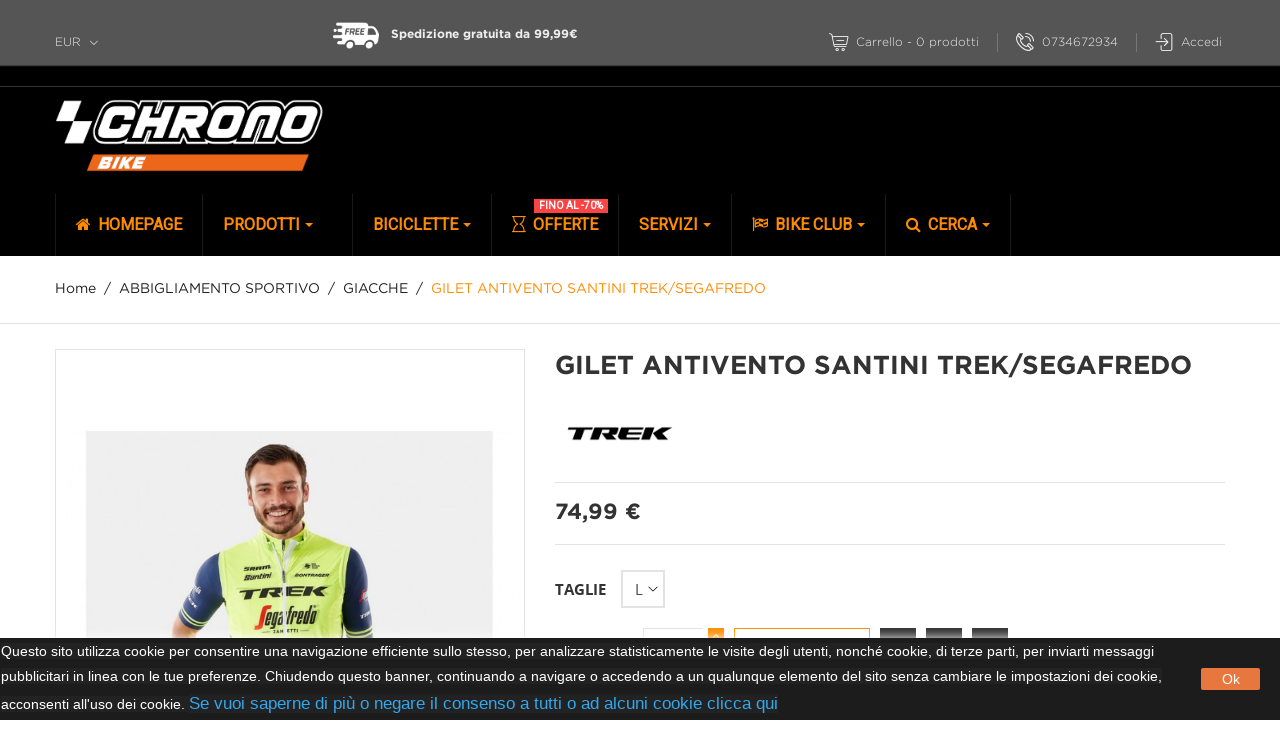

--- FILE ---
content_type: text/html; charset=utf-8
request_url: https://www.chronobike.com/giacche/16897-gilet-antivento-santini-treksegafredo-gilet-antivento-santini-trek-segafredo.html
body_size: 32418
content:
<!-- begin catalog/product.tpl -->
<!doctype html>
<html lang="it">

  <head>
    
      
  <meta charset="utf-8">


  <meta http-equiv="x-ua-compatible" content="ie=edge">



  <link rel="canonical" href="https://www.chronobike.com/giacche/16897-gilet-antivento-santini-treksegafredo-gilet-antivento-santini-trek-segafredo.html">

  <title>GILET ANTIVENTO SANTINI TREK/SEGAFREDO</title>
  <meta name="description" content="GILET ANTIVENTO SANTINI TREK/SEGAFREDO -  525743 - TREK - GIACCHE">
  <meta name="keywords" content="">
      
                  <link rel="alternate" href="https://www.chronobike.com/giacche/16897-gilet-antivento-santini-treksegafredo-gilet-antivento-santini-trek-segafredo.html" hreflang="it-it">
        



  <meta name="viewport" content="width=device-width, initial-scale=1.0, maximum-scale=1.0, user-scalable=0">



  <link rel="icon" type="image/vnd.microsoft.icon" href="/img/favicon.ico?1732888141">
  <link rel="shortcut icon" type="image/x-icon" href="/img/favicon.ico?1732888141">



    <link rel="stylesheet" href="/modules/ps_checkout/views/css/payments.css?version=4.4.1" type="text/css" media="all">
  <link rel="stylesheet" href="https://fonts.googleapis.com/css?family=Roboto" type="text/css" media="all">
  <link rel="stylesheet" href="https://www.chronobike.com/themes/autostore/assets/cache/theme-72cc8e101.css" type="text/css" media="all">




  

  <script type="text/javascript">
        var codwfeeplus_codproductid = "24181";
        var codwfeeplus_codproductreference = "COD";
        var codwfeeplus_is17 = true;
        var prestashop = {"cart":{"products":[],"totals":{"total":{"type":"total","label":"Totale","amount":0,"value":"0,00\u00a0\u20ac"},"total_including_tax":{"type":"total","label":"Totale (IVA incl.)","amount":0,"value":"0,00\u00a0\u20ac"},"total_excluding_tax":{"type":"total","label":"Totale (IVA escl.)","amount":0,"value":"0,00\u00a0\u20ac"}},"subtotals":{"products":{"type":"products","label":"Totale parziale","amount":0,"value":"0,00\u00a0\u20ac"},"discounts":null,"shipping":{"type":"shipping","label":"Spedizione","amount":0,"value":"Gratis"},"tax":{"type":"tax","label":"Iva inclusa","amount":0,"value":"0,00\u00a0\u20ac"}},"products_count":0,"summary_string":"0 articoli","vouchers":{"allowed":1,"added":[]},"discounts":[],"minimalPurchase":0,"minimalPurchaseRequired":""},"currency":{"name":"Euro","iso_code":"EUR","iso_code_num":"978","sign":"\u20ac"},"customer":{"lastname":null,"firstname":null,"email":null,"birthday":null,"newsletter":null,"newsletter_date_add":null,"optin":null,"website":null,"company":null,"siret":null,"ape":null,"is_logged":false,"gender":{"type":null,"name":null},"addresses":[]},"language":{"name":"Italiano (Italian)","iso_code":"it","locale":"it-IT","language_code":"it-it","is_rtl":"0","date_format_lite":"d\/m\/Y","date_format_full":"d\/m\/Y H:i:s","id":2},"page":{"title":"","canonical":null,"meta":{"title":"GILET ANTIVENTO SANTINI TREK\/SEGAFREDO","description":"GILET ANTIVENTO SANTINI TREK\/SEGAFREDO -  525743 - TREK - GIACCHE","keywords":"","robots":"index"},"page_name":"product","body_classes":{"lang-it":true,"lang-rtl":false,"country-IT":true,"currency-EUR":true,"layout-full-width":true,"page-product":true,"tax-display-enabled":true,"product-id-16897":true,"product-GILET ANTIVENTO SANTINI TREK\/SEGAFREDO":true,"product-id-category-523":true,"product-id-manufacturer-562":true,"product-id-supplier-169":true,"product-available-for-order":true},"admin_notifications":[]},"shop":{"name":"Chronobike ","logo":"\/img\/chronobike-logo-1731685274.jpg","stores_icon":"\/img\/logo_stores.png","favicon":"\/img\/favicon.ico"},"urls":{"base_url":"https:\/\/www.chronobike.com\/","current_url":"https:\/\/www.chronobike.com\/giacche\/16897-gilet-antivento-santini-treksegafredo-gilet-antivento-santini-trek-segafredo.html","shop_domain_url":"https:\/\/www.chronobike.com","img_ps_url":"https:\/\/www.chronobike.com\/img\/","img_cat_url":"https:\/\/www.chronobike.com\/img\/c\/","img_lang_url":"https:\/\/www.chronobike.com\/img\/l\/","img_prod_url":"https:\/\/www.chronobike.com\/img\/p\/","img_manu_url":"https:\/\/www.chronobike.com\/img\/m\/","img_sup_url":"https:\/\/www.chronobike.com\/img\/su\/","img_ship_url":"https:\/\/www.chronobike.com\/img\/s\/","img_store_url":"https:\/\/www.chronobike.com\/img\/st\/","img_col_url":"https:\/\/www.chronobike.com\/img\/co\/","img_url":"https:\/\/www.chronobike.com\/themes\/autostore\/assets\/img\/","css_url":"https:\/\/www.chronobike.com\/themes\/autostore\/assets\/css\/","js_url":"https:\/\/www.chronobike.com\/themes\/autostore\/assets\/js\/","pic_url":"https:\/\/www.chronobike.com\/upload\/","pages":{"address":"https:\/\/www.chronobike.com\/indirizzo","addresses":"https:\/\/www.chronobike.com\/indirizzi","authentication":"https:\/\/www.chronobike.com\/login","cart":"https:\/\/www.chronobike.com\/carrello","category":"https:\/\/www.chronobike.com\/index.php?controller=category","cms":"https:\/\/www.chronobike.com\/index.php?controller=cms","contact":"https:\/\/www.chronobike.com\/contattaci","discount":"https:\/\/www.chronobike.com\/buoni-sconto","guest_tracking":"https:\/\/www.chronobike.com\/tracciatura-ospite","history":"https:\/\/www.chronobike.com\/cronologia-ordini","identity":"https:\/\/www.chronobike.com\/dati-personali","index":"https:\/\/www.chronobike.com\/","my_account":"https:\/\/www.chronobike.com\/account","order_confirmation":"https:\/\/www.chronobike.com\/conferma-ordine","order_detail":"https:\/\/www.chronobike.com\/index.php?controller=order-detail","order_follow":"https:\/\/www.chronobike.com\/segui-ordine","order":"https:\/\/www.chronobike.com\/ordine","order_return":"https:\/\/www.chronobike.com\/index.php?controller=order-return","order_slip":"https:\/\/www.chronobike.com\/buono-ordine","pagenotfound":"https:\/\/www.chronobike.com\/pagina-non-trovata","password":"https:\/\/www.chronobike.com\/recupero-password","pdf_invoice":"https:\/\/www.chronobike.com\/index.php?controller=pdf-invoice","pdf_order_return":"https:\/\/www.chronobike.com\/index.php?controller=pdf-order-return","pdf_order_slip":"https:\/\/www.chronobike.com\/index.php?controller=pdf-order-slip","prices_drop":"https:\/\/www.chronobike.com\/offerte","product":"https:\/\/www.chronobike.com\/index.php?controller=product","search":"https:\/\/www.chronobike.com\/ricerca","sitemap":"https:\/\/www.chronobike.com\/Mappa del sito","stores":"https:\/\/www.chronobike.com\/negozi","supplier":"https:\/\/www.chronobike.com\/fornitori","register":"https:\/\/www.chronobike.com\/login?create_account=1","order_login":"https:\/\/www.chronobike.com\/ordine?login=1"},"alternative_langs":{"it-it":"https:\/\/www.chronobike.com\/giacche\/16897-gilet-antivento-santini-treksegafredo-gilet-antivento-santini-trek-segafredo.html"},"theme_assets":"\/themes\/autostore\/assets\/","actions":{"logout":"https:\/\/www.chronobike.com\/?mylogout="},"no_picture_image":{"bySize":{"cart_default":{"url":"https:\/\/www.chronobike.com\/img\/p\/it-default-cart_default.jpg","width":125,"height":125},"small_default":{"url":"https:\/\/www.chronobike.com\/img\/p\/it-default-small_default.jpg","width":150,"height":150},"home_default":{"url":"https:\/\/www.chronobike.com\/img\/p\/it-default-home_default.jpg","width":270,"height":250},"medium_default":{"url":"https:\/\/www.chronobike.com\/img\/p\/it-default-medium_default.jpg","width":380,"height":272},"large_default":{"url":"https:\/\/www.chronobike.com\/img\/p\/it-default-large_default.jpg","width":650,"height":650}},"small":{"url":"https:\/\/www.chronobike.com\/img\/p\/it-default-cart_default.jpg","width":125,"height":125},"medium":{"url":"https:\/\/www.chronobike.com\/img\/p\/it-default-home_default.jpg","width":270,"height":250},"large":{"url":"https:\/\/www.chronobike.com\/img\/p\/it-default-large_default.jpg","width":650,"height":650},"legend":""}},"configuration":{"display_taxes_label":true,"display_prices_tax_incl":true,"is_catalog":false,"show_prices":true,"opt_in":{"partner":false},"quantity_discount":{"type":"price","label":"Prezzo"},"voucher_enabled":1,"return_enabled":0},"field_required":[],"breadcrumb":{"links":[{"title":"Home","url":"https:\/\/www.chronobike.com\/"},{"title":"ABBIGLIAMENTO SPORTIVO","url":"https:\/\/www.chronobike.com\/517-abbigliamento-sportivo"},{"title":"GIACCHE","url":"https:\/\/www.chronobike.com\/523-giacche"},{"title":"GILET ANTIVENTO SANTINI TREK\/SEGAFREDO","url":"https:\/\/www.chronobike.com\/giacche\/16897-9857-gilet-antivento-santini-treksegafredo-gilet-antivento-santini-trek-segafredo.html#\/taglie-l"}],"count":4},"link":{"protocol_link":"https:\/\/","protocol_content":"https:\/\/"},"time":1768839722,"static_token":"66f8385f954f56865c51d4b2dede7c38","token":"1c877f99a3cb6f9e462f85dabb82c1b3"};
        var prestashopFacebookAjaxController = "https:\/\/www.chronobike.com\/module\/ps_facebook\/Ajax";
        var ps_checkout3dsEnabled = true;
        var ps_checkoutApplePayUrl = "https:\/\/www.chronobike.com\/module\/ps_checkout\/applepay?token=66f8385f954f56865c51d4b2dede7c38";
        var ps_checkoutAutoRenderDisabled = false;
        var ps_checkoutCancelUrl = "https:\/\/www.chronobike.com\/module\/ps_checkout\/cancel?token=66f8385f954f56865c51d4b2dede7c38";
        var ps_checkoutCardBrands = ["MASTERCARD","VISA","AMEX"];
        var ps_checkoutCardFundingSourceImg = "\/modules\/ps_checkout\/views\/img\/payment-cards.png";
        var ps_checkoutCardLogos = {"AMEX":"\/modules\/ps_checkout\/views\/img\/amex.svg","CB_NATIONALE":"\/modules\/ps_checkout\/views\/img\/cb.svg","DINERS":"\/modules\/ps_checkout\/views\/img\/diners.svg","DISCOVER":"\/modules\/ps_checkout\/views\/img\/discover.svg","JCB":"\/modules\/ps_checkout\/views\/img\/jcb.svg","MAESTRO":"\/modules\/ps_checkout\/views\/img\/maestro.svg","MASTERCARD":"\/modules\/ps_checkout\/views\/img\/mastercard.svg","UNIONPAY":"\/modules\/ps_checkout\/views\/img\/unionpay.svg","VISA":"\/modules\/ps_checkout\/views\/img\/visa.svg"};
        var ps_checkoutCartProductCount = 0;
        var ps_checkoutCheckUrl = "https:\/\/www.chronobike.com\/module\/ps_checkout\/check?token=66f8385f954f56865c51d4b2dede7c38";
        var ps_checkoutCheckoutTranslations = {"checkout.go.back.link.title":"Torna al pagamento","checkout.go.back.label":"Processo di acquisto","checkout.card.payment":"Pagamento con carta","checkout.page.heading":"Riepilogo dell\u2019ordine","checkout.cart.empty":"Il tuo carrello \u00e8 vuoto.","checkout.page.subheading.card":"Carta","checkout.page.subheading.paypal":"PayPal","checkout.payment.by.card":"Hai scelto di pagare con una carta.","checkout.payment.by.paypal":"Hai scelto di pagare con PayPal.","checkout.order.summary":"Ecco un riepilogo del tuo ordine:","checkout.order.amount.total":"L\u2019importo totale del tuo ordine ammonta a","checkout.order.included.tax":"(IVA inclusa)","checkout.order.confirm.label":"Confermare l\u2019ordine facendo clic su \u201cConfermo l\u2019ordine\u201d","paypal.hosted-fields.label.card-name":"Nome del titolare","paypal.hosted-fields.placeholder.card-name":"Nome del titolare","paypal.hosted-fields.label.card-number":"Numero carta","paypal.hosted-fields.placeholder.card-number":"Numero carta","paypal.hosted-fields.label.expiration-date":"Data di scadenza","paypal.hosted-fields.placeholder.expiration-date":"MM\/YY","paypal.hosted-fields.label.cvv":"Cod. di sicurezza","paypal.hosted-fields.placeholder.cvv":"XXX","payment-method-logos.title":"Pagamenti sicuri al 100%.","express-button.cart.separator":"o","express-button.checkout.express-checkout":"Acquisto rapido","error.paypal-sdk":"Nessuna istanza del SDK JavaScript di PayPal","error.google-pay-sdk":"Nessuna istanza del SDK JavaScript di Google Pay","error.google-pay.transaction-info":"Si \u00e8 verificato un errore durante il recupero delle informazioni sulla transazione Google Pay","error.apple-pay-sdk":"Nessuna istanza del SDK JavaScript di Apple Pay","error.apple-pay.payment-request":"Si \u00e8 verificato un errore durante il recupero della richiesta di pagamento Apple Pay","checkout.payment.others.link.label":"Altri metodi di pagamento","checkout.payment.others.confirm.button.label":"Confermo l\u2019ordine","checkout.form.error.label":"Si \u00e8 verificato un errore durante il pagamento. Riprova o contatta il team di supporto.","loader-component.label.header":"Grazie per l\u2019acquisto!","loader-component.label.body":"Si prega di attendere durante l'elaborazione del tuo pagamento","loader-component.label.body.longer":"Ci stiamo impiegando pi\u00f9 del previsto. Attendere prego\u2026","error.paypal-sdk.contingency.cancel":"Autenticazione del titolare della carta annullata. Si prega di scegliere un altro metodo di pagamento o riprovare.","error.paypal-sdk.contingency.error":"Si \u00e8 verificato un errore durante l'autenticazione del titolare della carta. Si prega di scegliere un altro metodo di pagamento o riprovare.","error.paypal-sdk.contingency.failure":"Autenticazione del titolare della carta fallita. Si prega di scegliere un altro metodo di pagamento o riprovare.","error.paypal-sdk.contingency.unknown":"L'identit\u00e0 del titolare della carta non pu\u00f2 essere verificata. Si prega di scegliere un altro metodo di pagamento o riprovare.","ok":"Ok","cancel":"Annulla","checkout.payment.token.delete.modal.header":"Eliminare questo metodo di pagamento?","checkout.payment.token.delete.modal.content":"Il seguente metodo di pagamento sar\u00e0 eliminato dal tuo account:","checkout.payment.token.delete.modal.confirm-button":"Elimina metodo di pagamento","checkout.payment.loader.processing-request":"Attendere, stiamo elaborando la tua richiesta","APPLE_PAY_MERCHANT_SESSION_VALIDATION_ERROR":"Non possiamo elaborare il tuo pagamento Apple Pay al momento. Questo potrebbe essere dovuto a un problema di verifica della configurazione del pagamento per questo sito. Riprova pi\u00f9 tardi o scegli un altro metodo di pagamento.","APPROVE_APPLE_PAY_VALIDATION_ERROR":"Abbiamo riscontrato un problema durante l\u2019elaborazione del tuo pagamento Apple Pay. Verifica i dettagli del tuo ordine e riprova o utilizza un altro metodo di pagamento."};
        var ps_checkoutCheckoutUrl = "https:\/\/www.chronobike.com\/ordine";
        var ps_checkoutConfirmUrl = "https:\/\/www.chronobike.com\/conferma-ordine";
        var ps_checkoutCreateUrl = "https:\/\/www.chronobike.com\/module\/ps_checkout\/create?token=66f8385f954f56865c51d4b2dede7c38";
        var ps_checkoutCspNonce = "";
        var ps_checkoutCustomMarks = [];
        var ps_checkoutExpressCheckoutCartEnabled = true;
        var ps_checkoutExpressCheckoutOrderEnabled = false;
        var ps_checkoutExpressCheckoutProductEnabled = true;
        var ps_checkoutExpressCheckoutSelected = false;
        var ps_checkoutExpressCheckoutUrl = "https:\/\/www.chronobike.com\/module\/ps_checkout\/ExpressCheckout?token=66f8385f954f56865c51d4b2dede7c38";
        var ps_checkoutFundingSource = "paypal";
        var ps_checkoutFundingSourcesSorted = ["paypal","card","paylater"];
        var ps_checkoutGooglePayUrl = "https:\/\/www.chronobike.com\/module\/ps_checkout\/googlepay?token=66f8385f954f56865c51d4b2dede7c38";
        var ps_checkoutHostedFieldsContingencies = "SCA_WHEN_REQUIRED";
        var ps_checkoutHostedFieldsEnabled = true;
        var ps_checkoutHostedFieldsSelected = false;
        var ps_checkoutIconsPath = "\/modules\/ps_checkout\/views\/img\/icons\/";
        var ps_checkoutLanguageIsoCode = "it";
        var ps_checkoutLoaderImage = "\/modules\/ps_checkout\/views\/img\/loader.svg";
        var ps_checkoutPartnerAttributionId = "PrestaShop_Cart_PSXO_PSDownload";
        var ps_checkoutPayLaterCartPageButtonEnabled = true;
        var ps_checkoutPayLaterCategoryPageBannerEnabled = false;
        var ps_checkoutPayLaterHomePageBannerEnabled = true;
        var ps_checkoutPayLaterOrderPageBannerEnabled = false;
        var ps_checkoutPayLaterOrderPageButtonEnabled = true;
        var ps_checkoutPayLaterOrderPageMessageEnabled = true;
        var ps_checkoutPayLaterProductPageBannerEnabled = true;
        var ps_checkoutPayLaterProductPageButtonEnabled = true;
        var ps_checkoutPayLaterProductPageMessageEnabled = true;
        var ps_checkoutPayPalButtonConfiguration = {"shape":"pill","label":"pay","color":"gold"};
        var ps_checkoutPayPalEnvironment = "LIVE";
        var ps_checkoutPayPalOrderId = "";
        var ps_checkoutPayPalSdkConfig = {"clientId":"AXjYFXWyb4xJCErTUDiFkzL0Ulnn-bMm4fal4G-1nQXQ1ZQxp06fOuE7naKUXGkq2TZpYSiI9xXbs4eo","merchantId":"TMKJHBS537DBE","currency":"EUR","intent":"capture","commit":"false","vault":"false","integrationDate":"2022-14-06","dataPartnerAttributionId":"PrestaShop_Cart_PSXO_PSDownload","dataCspNonce":"","dataEnable3ds":"true","disableFunding":"bancontact,blik,eps,giropay,ideal,mybank,p24","enableFunding":"paylater","components":"marks,funding-eligibility,buttons,messages"};
        var ps_checkoutPayWithTranslations = {"paypal":"Paga con un conto PayPal","card":"Paga tramite carta","paylater":"Paga a rate con PayPal Pay Later"};
        var ps_checkoutPaymentMethodLogosTitleImg = "\/modules\/ps_checkout\/views\/img\/lock_checkout.svg";
        var ps_checkoutPaymentUrl = "https:\/\/www.chronobike.com\/module\/ps_checkout\/payment?token=66f8385f954f56865c51d4b2dede7c38";
        var ps_checkoutRenderPaymentMethodLogos = true;
        var ps_checkoutValidateUrl = "https:\/\/www.chronobike.com\/module\/ps_checkout\/validate?token=66f8385f954f56865c51d4b2dede7c38";
        var ps_checkoutVaultUrl = "https:\/\/www.chronobike.com\/module\/ps_checkout\/vault?token=66f8385f954f56865c51d4b2dede7c38";
        var ps_checkoutVersion = "4.4.1";
        var psr_icon_color = "#F19D76";
        var page_name = "product";
  </script>


  
<!-- begin modules/uecookie/top.tpl -->
<script>
    
    function setcook() {
        var nazwa = 'cookie_ue';
        var wartosc = '1';
        var expire = new Date();
        expire.setMonth(expire.getMonth() + 12);
        document.cookie = nazwa + "=" + escape(wartosc) + ";path=/;" + ((expire == null) ? "" : ("; expires=" + expire.toGMTString()))
    }

    
        

    
        
        function closeUeNotify() {
                        $('#cookieNotice').animate(
                    {bottom: '-200px'},
                    2500, function () {
                        $('#cookieNotice').hide();
                    });
            setcook();
                    }
    
        
    
</script>
<style>
    
    .closeFontAwesome:before {
        content: "\f00d";
        font-family: "FontAwesome";
        display: inline-block;
        font-size: 23px;
        line-height: 23px;
        color: #FFFFFF;
        padding-right: 15px;
        cursor: pointer;
    }

    .closeButtonNormal {
         display: block; 
        text-align: center;
        padding: 2px 5px;
        border-radius: 2px;
        color: #FFFFFF;
        background: #E8773F;
        cursor: pointer;
    }

    #cookieNotice p {
        margin: 0px;
        padding: 0px;
    }


    #cookieNoticeContent {
        
                
    }

    
</style>
    <link href="//maxcdn.bootstrapcdn.com/font-awesome/4.6.3/css/font-awesome.min.css" rel="stylesheet" type="text/css"/>
<div id="cookieNotice" style=" width: 100%; position: fixed; bottom:0px; box-shadow: 0px 0 10px 0 #FFFFFF; background: #1C1C1C; z-index: 9999; font-size: 14px; line-height: 1.3em; font-family: arial; left: 0px; text-align:center; color:#FFF; opacity: 1 ">
    <div id="cookieNoticeContent" style="position:relative; margin:auto; width:100%; display:block;">
        <table style="width:100%;">
            <tr>
                        <td style="text-align:center;">
                <p style="text-align:left;"><span style="color:#ffffff;font-family:'Helvetica Neue Light', 'HelveticaNeue-Light', 'Helvetica Neue', Calibri, Helvetica, Arial;font-size:14px;background-color:#222222;">Questo sito utilizza cookie per consentire una navigazione efficiente sullo stesso, per analizzare statisticamente le visite degli utenti, nonché cookie, di terze parti, per inviarti messaggi pubblicitari in linea con le tue preferenze. Chiudendo questo banner, continuando a navigare o accedendo a un qualunque elemento del sito senza cambiare le impostazioni dei cookie, acconsenti all'uso dei cookie. </span><a target="_self" href="https://www.chronobike.com/content/2-web-policy-privacy" style="margin:0px;padding:0px;border:0px;line-height:inherit;font-family:'Helvetica Neue Light', 'HelveticaNeue-Light', 'Helvetica Neue', Calibri, Helvetica, Arial;font-size:17px;vertical-align:baseline;color:#31a8f0;background-color:#222222;" rel="noreferrer noopener">Se vuoi saperne di più o negare il consenso a tutti o ad alcuni cookie clicca qui</a></p>
            </td>
                            <td style="width:80px; vertical-align:middle; padding-right:20px; text-align:right;">
                                            <span class="closeButtonNormal" onclick="closeUeNotify()">Ok</span>
                                    </td>
                        </tr>
            <tr>
                            </tr>
        </table>
    </div>
</div>
<!-- end modules/uecookie/top.tpl -->

<!-- begin modules/ps_googleanalytics/views/templates/hook/ps_googleanalytics.tpl -->

  <script type="text/javascript">
    (window.gaDevIds=window.gaDevIds||[]).push('d6YPbH');
    (function(i,s,o,g,r,a,m){i['GoogleAnalyticsObject']=r;i[r]=i[r]||function(){
      (i[r].q=i[r].q||[]).push(arguments)},i[r].l=1*new Date();a=s.createElement(o),
      m=s.getElementsByTagName(o)[0];a.async=1;a.src=g;m.parentNode.insertBefore(a,m)
    })(window,document,'script','https://www.google-analytics.com/analytics.js','ga');

          ga('create', 'UA-57376545-2', 'auto');
                      ga('send', 'pageview');
        ga('require', 'ec');
  </script>


<!-- end modules/ps_googleanalytics/views/templates/hook/ps_googleanalytics.tpl -->

<!-- begin modules/ps_googleanalytics/views/templates/hook/ga_tag.tpl -->
 <script type="text/javascript">
            
        document.addEventListener('DOMContentLoaded', function() {
            if (typeof GoogleAnalyticEnhancedECommerce !== 'undefined') {
                var MBG = GoogleAnalyticEnhancedECommerce;
                MBG.setCurrency('EUR');
                MBG.add({"id":18518,"name":"shimano-pedali-m520-speed-neri","category":"pedali","brand":"shimano","variant":"","type":"typical","position":"0","quantity":1,"list":"product","url":"https%3A%2F%2Fwww.chronobike.com%2Fpedali%2F18518-shimano-pedali-m520-speed-neri-shimano-pedali-m520-speed-neri.html","price":49},'',true);MBG.add({"id":20007,"name":"scor-4060-st-gx-tgm","category":"biciclette-da-mtb","brand":"scor","variant":"","type":"typical","position":1,"quantity":1,"list":"product","url":"https%3A%2F%2Fwww.chronobike.com%2Fbiciclette-da-mtb%2F20007-scor-4060-st-gx-tgm-scor-4060-st-gx-tgm.html","price":6299},'',true);MBG.add({"id":21606,"name":"trek-domane-slr-6-tg52-deep-smoke","category":"biciclette-da-strada","brand":"trek","variant":"","type":"typical","position":2,"quantity":1,"list":"product","url":"https%3A%2F%2Fwww.chronobike.com%2Fbiciclette-da-strada%2F21606-trek-domane--slr-7-tg52-deep-smoke-trek-domane-slr-6-tg52-deep-smoke.html","price":7499},'',true);MBG.addProductClick({"id":18518,"name":"shimano-pedali-m520-speed-neri","category":"pedali","brand":"shimano","variant":"","type":"typical","position":"0","quantity":1,"list":"product","url":"https%3A%2F%2Fwww.chronobike.com%2Fpedali%2F18518-shimano-pedali-m520-speed-neri-shimano-pedali-m520-speed-neri.html","price":49});MBG.addProductClick({"id":20007,"name":"scor-4060-st-gx-tgm","category":"biciclette-da-mtb","brand":"scor","variant":"","type":"typical","position":1,"quantity":1,"list":"product","url":"https%3A%2F%2Fwww.chronobike.com%2Fbiciclette-da-mtb%2F20007-scor-4060-st-gx-tgm-scor-4060-st-gx-tgm.html","price":6299});MBG.addProductClick({"id":21606,"name":"trek-domane-slr-6-tg52-deep-smoke","category":"biciclette-da-strada","brand":"trek","variant":"","type":"typical","position":2,"quantity":1,"list":"product","url":"https%3A%2F%2Fwww.chronobike.com%2Fbiciclette-da-strada%2F21606-trek-domane--slr-7-tg52-deep-smoke-trek-domane-slr-6-tg52-deep-smoke.html","price":7499});
            }
        });
        
    </script>

<!-- end modules/ps_googleanalytics/views/templates/hook/ga_tag.tpl -->

<!-- begin /home/ud73e0is/domains/chronobike.com/public_html/modules/mailchimppro/views/templates/hook/front/_displayHeader.tpl -->
    <script id="mcjs">
        !function(c,h,i,m,p){m=c.createElement(h),p=c.getElementsByTagName(h)[0],m.async=1,m.src=i,p.parentNode.insertBefore(m,p)}(document,"script","https://chimpstatic.com/mcjs-connected/js/users/c636c3aeb9ac29a0fc605592c/3559f25f14d1a0cafe5334806.js");     </script>

<!-- end /home/ud73e0is/domains/chronobike.com/public_html/modules/mailchimppro/views/templates/hook/front/_displayHeader.tpl -->

<!-- begin modules/ets_megamenu/views/templates/hook/header.tpl -->
<style>.ets_mm_megamenu .mm_menus_li .h4,
.ets_mm_megamenu .mm_menus_li .h5,
.ets_mm_megamenu .mm_menus_li .h6,
.ets_mm_megamenu .mm_menus_li .h1,
.ets_mm_megamenu .mm_menus_li .h2,
.ets_mm_megamenu .mm_menus_li .h3,
.ets_mm_megamenu .mm_menus_li .h4 *:not(i),
.ets_mm_megamenu .mm_menus_li .h5 *:not(i),
.ets_mm_megamenu .mm_menus_li .h6 *:not(i),
.ets_mm_megamenu .mm_menus_li .h1 *:not(i),
.ets_mm_megamenu .mm_menus_li .h2 *:not(i),
.ets_mm_megamenu .mm_menus_li .h3 *:not(i),
.ets_mm_megamenu .mm_menus_li > a{
    font-family: 'Roboto';
}
.ets_mm_megamenu *:not(.fa):not(i){
    font-family: 'Roboto';
}

.ets_mm_block *{
    font-size: 12px;
}    

@media (min-width: 768px){
/*layout 1*/
    .ets_mm_megamenu.layout_layout1{
        background: #4a483b;
    }
    .layout_layout1 .ets_mm_megamenu_content{
      background: linear-gradient(#FFFFFF, #F2F2F2) repeat scroll 0 0 rgba(0, 0, 0, 0);
      background: -webkit-linear-gradient(#FFFFFF, #F2F2F2) repeat scroll 0 0 rgba(0, 0, 0, 0);
      background: -o-linear-gradient(#FFFFFF, #F2F2F2) repeat scroll 0 0 rgba(0, 0, 0, 0);
    }
    .ets_mm_megamenu.layout_layout1:not(.ybc_vertical_menu) .mm_menus_ul{
         background: #4a483b;
    }

    #header .layout_layout1:not(.ybc_vertical_menu) .mm_menus_li > a,
    .layout_layout1 .ybc-menu-vertical-button,
    .layout_layout1 .mm_extra_item *{
        color: #ffffff
    }
    .layout_layout1 .ybc-menu-vertical-button .ybc-menu-button-toggle_icon_default .icon-bar{
        background-color: #ffffff
    }
    .layout_layout1 .mm_menus_li:hover > a, 
    .layout_layout1 .mm_menus_li.active > a,
    #header .layout_layout1 .mm_menus_li:hover > a,
    #header .layout_layout1 .mm_menus_li.menu_hover > a,
    .layout_layout1:hover .ybc-menu-vertical-button,
    .layout_layout1 .mm_extra_item button[type="submit"]:hover i,
    #header .layout_layout1 .mm_menus_li.active > a{
        color: #f5a81e;
    }
    
    .layout_layout1:not(.ybc_vertical_menu) .mm_menus_li > a:before,
    .layout_layout1.ybc_vertical_menu:hover .ybc-menu-vertical-button:before,
    .layout_layout1:hover .ybc-menu-vertical-button .ybc-menu-button-toggle_icon_default .icon-bar,
    .ybc-menu-vertical-button.layout_layout1:hover{background-color: #f5a81e;}
    
    .layout_layout1:not(.ybc_vertical_menu) .mm_menus_li:hover > a,
    .layout_layout1:not(.ybc_vertical_menu) .mm_menus_li.menu_hover > a,
    .ets_mm_megamenu.layout_layout1.ybc_vertical_menu:hover,
    #header .layout_layout1:not(.ybc_vertical_menu) .mm_menus_li:hover > a,
    #header .layout_layout1:not(.ybc_vertical_menu) .mm_menus_li.menu_hover > a,
    .ets_mm_megamenu.layout_layout1.ybc_vertical_menu:hover{
        background: #ffffff;
    }
    
    .layout_layout1.ets_mm_megamenu .mm_columns_ul,
    .layout_layout1.ybc_vertical_menu .mm_menus_ul{
        background-color: #414141;
    }
    #header .layout_layout1 .ets_mm_block_content a,
    #header .layout_layout1 .ets_mm_block_content p,
    .layout_layout1.ybc_vertical_menu .mm_menus_li > a,
    #header .layout_layout1.ybc_vertical_menu .mm_menus_li > a{
        color: #414141;
    }
    
    .layout_layout1 .mm_columns_ul .h1,
    .layout_layout1 .mm_columns_ul .h2,
    .layout_layout1 .mm_columns_ul .h3,
    .layout_layout1 .mm_columns_ul .h4,
    .layout_layout1 .mm_columns_ul .h5,
    .layout_layout1 .mm_columns_ul .h6,
    .layout_layout1 .mm_columns_ul .ets_mm_block > .h1 a,
    .layout_layout1 .mm_columns_ul .ets_mm_block > .h2 a,
    .layout_layout1 .mm_columns_ul .ets_mm_block > .h3 a,
    .layout_layout1 .mm_columns_ul .ets_mm_block > .h4 a,
    .layout_layout1 .mm_columns_ul .ets_mm_block > .h5 a,
    .layout_layout1 .mm_columns_ul .ets_mm_block > .h6 a,
    #header .layout_layout1 .mm_columns_ul .ets_mm_block > .h1 a,
    #header .layout_layout1 .mm_columns_ul .ets_mm_block > .h2 a,
    #header .layout_layout1 .mm_columns_ul .ets_mm_block > .h3 a,
    #header .layout_layout1 .mm_columns_ul .ets_mm_block > .h4 a,
    #header .layout_layout1 .mm_columns_ul .ets_mm_block > .h5 a,
    #header .layout_layout1 .mm_columns_ul .ets_mm_block > .h6 a,
    .layout_layout1 .mm_columns_ul .h1,
    .layout_layout1 .mm_columns_ul .h2,
    .layout_layout1 .mm_columns_ul .h3,
    .layout_layout1 .mm_columns_ul .h4,
    .layout_layout1 .mm_columns_ul .h5,
    .layout_layout1 .mm_columns_ul .h6{
        color: #f5a81e;
    }.
    
    
    .layout_layout1 li:hover > a,
    .layout_layout1 li > a:hover,
    .layout_layout1 .mm_tabs_li.open .mm_tab_toggle_title,
    .layout_layout1 .mm_tabs_li.open .mm_tab_toggle_title a,
    .layout_layout1 .mm_tabs_li:hover .mm_tab_toggle_title,
    .layout_layout1 .mm_tabs_li:hover .mm_tab_toggle_title a,
    #header .layout_layout1 .mm_tabs_li.open .mm_tab_toggle_title,
    #header .layout_layout1 .mm_tabs_li.open .mm_tab_toggle_title a,
    #header .layout_layout1 .mm_tabs_li:hover .mm_tab_toggle_title,
    #header .layout_layout1 .mm_tabs_li:hover .mm_tab_toggle_title a,
    .layout_layout1.ybc_vertical_menu .mm_menus_li > a,
    #header .layout_layout1 li:hover > a,
    .layout_layout1.ybc_vertical_menu .mm_menus_li:hover > a,
    #header .layout_layout1.ybc_vertical_menu .mm_menus_li:hover > a,
    #header .layout_layout1 .mm_columns_ul .mm_block_type_product .product-title > a:hover,
    #header .layout_layout1 li > a:hover{color: #f5a81e;}
    
    
/*end layout 1*/
    
    
    /*layout 2*/
    .ets_mm_megamenu.layout_layout2{
        background-color: #3cabdb;
    }
    
    #header .layout_layout2:not(.ybc_vertical_menu) .mm_menus_li > a,
    .layout_layout2 .ybc-menu-vertical-button,
    .layout_layout2 .mm_extra_item *{
        color: #ffffff
    }
    .layout_layout2 .ybc-menu-vertical-button .ybc-menu-button-toggle_icon_default .icon-bar{
        background-color: #ffffff
    }
    .layout_layout2:not(.ybc_vertical_menu) .mm_menus_li:hover > a, 
    .layout_layout2:not(.ybc_vertical_menu) .mm_menus_li.active > a,
    #header .layout_layout2:not(.ybc_vertical_menu) .mm_menus_li:hover > a,
    .layout_layout2:hover .ybc-menu-vertical-button,
    .layout_layout2 .mm_extra_item button[type="submit"]:hover i,
    #header .layout_layout2:not(.ybc_vertical_menu) .mm_menus_li.active > a{color: #ffffff;}
    
    .layout_layout2:hover .ybc-menu-vertical-button .ybc-menu-button-toggle_icon_default .icon-bar{
        background-color: #ffffff;
    }
    .layout_layout2:not(.ybc_vertical_menu) .mm_menus_li:hover > a,
    #header .layout_layout2:not(.ybc_vertical_menu) .mm_menus_li:hover > a,
    .ets_mm_megamenu.layout_layout2.ybc_vertical_menu:hover{
        background-color: #50b4df;
    }
    
    .layout_layout2.ets_mm_megamenu .mm_columns_ul,
    .layout_layout2.ybc_vertical_menu .mm_menus_ul{
        background-color: #ffffff;
    }
    #header .layout_layout2 .ets_mm_block_content a,
    .layout_layout2.ybc_vertical_menu .mm_menus_li > a,
    #header .layout_layout2.ybc_vertical_menu .mm_menus_li > a,
    #header .layout_layout2 .ets_mm_block_content p{
        color: #666666;
    }
    
    .layout_layout2 .mm_columns_ul .h1,
    .layout_layout2 .mm_columns_ul .h2,
    .layout_layout2 .mm_columns_ul .h3,
    .layout_layout2 .mm_columns_ul .h4,
    .layout_layout2 .mm_columns_ul .h5,
    .layout_layout2 .mm_columns_ul .h6,
    .layout_layout2 .mm_columns_ul .ets_mm_block > .h1 a,
    .layout_layout2 .mm_columns_ul .ets_mm_block > .h2 a,
    .layout_layout2 .mm_columns_ul .ets_mm_block > .h3 a,
    .layout_layout2 .mm_columns_ul .ets_mm_block > .h4 a,
    .layout_layout2 .mm_columns_ul .ets_mm_block > .h5 a,
    .layout_layout2 .mm_columns_ul .ets_mm_block > .h6 a,
    #header .layout_layout2 .mm_columns_ul .ets_mm_block > .h1 a,
    #header .layout_layout2 .mm_columns_ul .ets_mm_block > .h2 a,
    #header .layout_layout2 .mm_columns_ul .ets_mm_block > .h3 a,
    #header .layout_layout2 .mm_columns_ul .ets_mm_block > .h4 a,
    #header .layout_layout2 .mm_columns_ul .ets_mm_block > .h5 a,
    #header .layout_layout2 .mm_columns_ul .ets_mm_block > .h6 a,
    .layout_layout2 .mm_columns_ul .h1,
    .layout_layout2 .mm_columns_ul .h2,
    .layout_layout2 .mm_columns_ul .h3,
    .layout_layout2 .mm_columns_ul .h4,
    .layout_layout2 .mm_columns_ul .h5,
    .layout_layout2 .mm_columns_ul .h6{
        color: #414141;
    }
    
    
    .layout_layout2 li:hover > a,
    .layout_layout2 li > a:hover,
    .layout_layout2 .mm_tabs_li.open .mm_tab_toggle_title,
    .layout_layout2 .mm_tabs_li.open .mm_tab_toggle_title a,
    .layout_layout2 .mm_tabs_li:hover .mm_tab_toggle_title,
    .layout_layout2 .mm_tabs_li:hover .mm_tab_toggle_title a,
    #header .layout_layout2 .mm_tabs_li.open .mm_tab_toggle_title,
    #header .layout_layout2 .mm_tabs_li.open .mm_tab_toggle_title a,
    #header .layout_layout2 .mm_tabs_li:hover .mm_tab_toggle_title,
    #header .layout_layout2 .mm_tabs_li:hover .mm_tab_toggle_title a,
    #header .layout_layout2 li:hover > a,
    .layout_layout2.ybc_vertical_menu .mm_menus_li > a,
    .layout_layout2.ybc_vertical_menu .mm_menus_li:hover > a,
    #header .layout_layout2.ybc_vertical_menu .mm_menus_li:hover > a,
    #header .layout_layout2 .mm_columns_ul .mm_block_type_product .product-title > a:hover,
    #header .layout_layout2 li > a:hover{color: #fc4444;}
    
    
    
    /*layout 3*/
    .ets_mm_megamenu.layout_layout3,
    .layout_layout3 .mm_tab_li_content{
        background-color: #4a483b;
        
    }
    #header .layout_layout3:not(.ybc_vertical_menu) .mm_menus_li > a,
    .layout_layout3 .ybc-menu-vertical-button,
    .layout_layout3 .mm_extra_item *{
        color: #ff8c00
    }
    .layout_layout3 .ybc-menu-vertical-button .ybc-menu-button-toggle_icon_default .icon-bar{
        background-color: #ff8c00
    }
    .layout_layout3 .mm_menus_li:hover > a, 
    .layout_layout3 .mm_menus_li.active > a,
    .layout_layout3 .mm_extra_item button[type="submit"]:hover i,
    #header .layout_layout3 .mm_menus_li:hover > a,
    #header .layout_layout3 .mm_menus_li.active > a,
    .layout_layout3:hover .ybc-menu-vertical-button,
    .layout_layout3:hover .ybc-menu-vertical-button .ybc-menu-button-toggle_icon_default .icon-bar{
        color: #ffffff;
    }
    
    .layout_layout3:not(.ybc_vertical_menu) .mm_menus_li:hover > a,
    #header .layout_layout3:not(.ybc_vertical_menu) .mm_menus_li:hover > a,
    .ets_mm_megamenu.layout_layout3.ybc_vertical_menu:hover,
    .layout_layout3 .mm_tabs_li.open .mm_columns_contents_ul,
    .layout_layout3 .mm_tabs_li.open .mm_tab_li_content {
        background-color: #4a483b;
    }
    .layout_layout3 .mm_tabs_li.open.mm_tabs_has_content .mm_tab_li_content .mm_tab_name::before{
        border-right-color: #4a483b;
    }
    .layout_layout3.ets_mm_megamenu .mm_columns_ul,
    .ybc_vertical_menu.layout_layout3 .mm_menus_ul.ets_mn_submenu_full_height .mm_menus_li:hover a::before,
    .layout_layout3.ybc_vertical_menu .mm_menus_ul{
        background-color: #000000;
        border-color: #000000;
    }
    #header .layout_layout3 .ets_mm_block_content a,
    #header .layout_layout3 .ets_mm_block_content p,
    .layout_layout3.ybc_vertical_menu .mm_menus_li > a,
    #header .layout_layout3.ybc_vertical_menu .mm_menus_li > a{
        color: #000000;
    }
    
    .layout_layout3 .mm_columns_ul .h1,
    .layout_layout3 .mm_columns_ul .h2,
    .layout_layout3 .mm_columns_ul .h3,
    .layout_layout3 .mm_columns_ul .h4,
    .layout_layout3 .mm_columns_ul .h5,
    .layout_layout3 .mm_columns_ul .h6,
    .layout_layout3 .mm_columns_ul .ets_mm_block > .h1 a,
    .layout_layout3 .mm_columns_ul .ets_mm_block > .h2 a,
    .layout_layout3 .mm_columns_ul .ets_mm_block > .h3 a,
    .layout_layout3 .mm_columns_ul .ets_mm_block > .h4 a,
    .layout_layout3 .mm_columns_ul .ets_mm_block > .h5 a,
    .layout_layout3 .mm_columns_ul .ets_mm_block > .h6 a,
    #header .layout_layout3 .mm_columns_ul .ets_mm_block > .h1 a,
    #header .layout_layout3 .mm_columns_ul .ets_mm_block > .h2 a,
    #header .layout_layout3 .mm_columns_ul .ets_mm_block > .h3 a,
    #header .layout_layout3 .mm_columns_ul .ets_mm_block > .h4 a,
    #header .layout_layout3 .mm_columns_ul .ets_mm_block > .h5 a,
    #header .layout_layout3 .mm_columns_ul .ets_mm_block > .h6 a,
    .layout_layout3 .mm_columns_ul .h1,
    .layout_layout3 .mm_columns_ul .h2,
    .layout_layout3 .mm_columns_ul .h3,
    .layout_layout3.ybc_vertical_menu .mm_menus_li:hover > a,
    #header .layout_layout3.ybc_vertical_menu .mm_menus_li:hover > a,
    .layout_layout3 .mm_columns_ul .h4,
    .layout_layout3 .mm_columns_ul .h5,
    .layout_layout3 .mm_columns_ul .h6{
        color: #f5a81e;
    }
    
    
    .layout_layout3 li:hover > a,
    .layout_layout3 li > a:hover,
    .layout_layout3 .mm_tabs_li.open .mm_tab_toggle_title,
    .layout_layout3 .mm_tabs_li.open .mm_tab_toggle_title a,
    .layout_layout3 .mm_tabs_li:hover .mm_tab_toggle_title,
    .layout_layout3 .mm_tabs_li:hover .mm_tab_toggle_title a,
    #header .layout_layout3 .mm_tabs_li.open .mm_tab_toggle_title,
    #header .layout_layout3 .mm_tabs_li.open .mm_tab_toggle_title a,
    #header .layout_layout3 .mm_tabs_li:hover .mm_tab_toggle_title,
    #header .layout_layout3 .mm_tabs_li:hover .mm_tab_toggle_title a,
    #header .layout_layout3 li:hover > a,
    #header .layout_layout3 .mm_columns_ul .mm_block_type_product .product-title > a:hover,
    #header .layout_layout3 li > a:hover,
    .layout_layout3.ybc_vertical_menu .mm_menus_li > a,
    .layout_layout3 .has-sub .ets_mm_categories li > a:hover,
    #header .layout_layout3 .has-sub .ets_mm_categories li > a:hover{color: #f5a81e;}
    
    
    /*layout 4*/
    
    .ets_mm_megamenu.layout_layout4{
        background-color: #000000;
    }
    .ets_mm_megamenu.layout_layout4:not(.ybc_vertical_menu) .mm_menus_ul{
         background: #000000;
    }

    #header .layout_layout4:not(.ybc_vertical_menu) .mm_menus_li > a,
    .layout_layout4 .ybc-menu-vertical-button,
    .layout_layout4 .mm_extra_item *{
        color: #ffffff
    }
    .layout_layout4 .ybc-menu-vertical-button .ybc-menu-button-toggle_icon_default .icon-bar{
        background-color: #ffffff
    }
    
    .layout_layout4 .mm_menus_li:hover > a, 
    .layout_layout4 .mm_menus_li.active > a,
    #header .layout_layout4 .mm_menus_li:hover > a,
    .layout_layout4:hover .ybc-menu-vertical-button,
    #header .layout_layout4 .mm_menus_li.active > a{color: #000000;}
    
    .layout_layout4:hover .ybc-menu-vertical-button .ybc-menu-button-toggle_icon_default .icon-bar{
        background-color: #000000;
    }
    
    .layout_layout4:not(.ybc_vertical_menu) .mm_menus_li:hover > a,
    .layout_layout4:not(.ybc_vertical_menu) .mm_menus_li.active > a,
    .layout_layout4:not(.ybc_vertical_menu) .mm_menus_li:hover > span, 
    .layout_layout4:not(.ybc_vertical_menu) .mm_menus_li.active > span,
    #header .layout_layout4:not(.ybc_vertical_menu) .mm_menus_li:hover > a, 
    #header .layout_layout4:not(.ybc_vertical_menu) .mm_menus_li.active > a,
    .layout_layout4:not(.ybc_vertical_menu) .mm_menus_li:hover > a,
    #header .layout_layout4:not(.ybc_vertical_menu) .mm_menus_li:hover > a,
    .ets_mm_megamenu.layout_layout4.ybc_vertical_menu:hover,
    #header .layout_layout4 .mm_menus_li:hover > span, 
    #header .layout_layout4 .mm_menus_li.active > span{
        background-color: #f5a81e;
    }
    .layout_layout4 .ets_mm_megamenu_content {
      border-bottom-color: #f5a81e;
    }
    
    .layout_layout4.ets_mm_megamenu .mm_columns_ul,
    .ybc_vertical_menu.layout_layout4 .mm_menus_ul .mm_menus_li:hover a::before,
    .layout_layout4.ybc_vertical_menu .mm_menus_ul{
        background-color: #ff0000;
    }
    #header .layout_layout4 .ets_mm_block_content a,
    .layout_layout4.ybc_vertical_menu .mm_menus_li > a,
    #header .layout_layout4.ybc_vertical_menu .mm_menus_li > a,
    #header .layout_layout4 .ets_mm_block_content p{
        color: #ffffff;
    }
    
    .layout_layout4 .mm_columns_ul .h1,
    .layout_layout4 .mm_columns_ul .h2,
    .layout_layout4 .mm_columns_ul .h3,
    .layout_layout4 .mm_columns_ul .h4,
    .layout_layout4 .mm_columns_ul .h5,
    .layout_layout4 .mm_columns_ul .h6,
    .layout_layout4 .mm_columns_ul .ets_mm_block > .h1 a,
    .layout_layout4 .mm_columns_ul .ets_mm_block > .h2 a,
    .layout_layout4 .mm_columns_ul .ets_mm_block > .h3 a,
    .layout_layout4 .mm_columns_ul .ets_mm_block > .h4 a,
    .layout_layout4 .mm_columns_ul .ets_mm_block > .h5 a,
    .layout_layout4 .mm_columns_ul .ets_mm_block > .h6 a,
    #header .layout_layout4 .mm_columns_ul .ets_mm_block > .h1 a,
    #header .layout_layout4 .mm_columns_ul .ets_mm_block > .h2 a,
    #header .layout_layout4 .mm_columns_ul .ets_mm_block > .h3 a,
    #header .layout_layout4 .mm_columns_ul .ets_mm_block > .h4 a,
    #header .layout_layout4 .mm_columns_ul .ets_mm_block > .h5 a,
    #header .layout_layout4 .mm_columns_ul .ets_mm_block > .h6 a,
    .layout_layout4 .mm_columns_ul .h1,
    .layout_layout4 .mm_columns_ul .h2,
    .layout_layout4 .mm_columns_ul .h3,
    .layout_layout4 .mm_columns_ul .h4,
    .layout_layout4 .mm_columns_ul .h5,
    .layout_layout4 .mm_columns_ul .h6{
        color: #f5a81e;
    }
    
    .layout_layout4 li:hover > a,
    .layout_layout4 li > a:hover,
    .layout_layout4 .mm_tabs_li.open .mm_tab_toggle_title,
    .layout_layout4 .mm_tabs_li.open .mm_tab_toggle_title a,
    .layout_layout4 .mm_tabs_li:hover .mm_tab_toggle_title,
    .layout_layout4 .mm_tabs_li:hover .mm_tab_toggle_title a,
    #header .layout_layout4 .mm_tabs_li.open .mm_tab_toggle_title,
    #header .layout_layout4 .mm_tabs_li.open .mm_tab_toggle_title a,
    #header .layout_layout4 .mm_tabs_li:hover .mm_tab_toggle_title,
    #header .layout_layout4 .mm_tabs_li:hover .mm_tab_toggle_title a,
    #header .layout_layout4 li:hover > a,
    .layout_layout4.ybc_vertical_menu .mm_menus_li > a,
    .layout_layout4.ybc_vertical_menu .mm_menus_li:hover > a,
    #header .layout_layout4.ybc_vertical_menu .mm_menus_li:hover > a,
    #header .layout_layout4 .mm_columns_ul .mm_block_type_product .product-title > a:hover,
    #header .layout_layout4 li > a:hover{color: #f5a81e;}
    
    /* end layout 4*/
    
    
    
    
    /* Layout 5*/
    .ets_mm_megamenu.layout_layout5{
        background-color: #000000;
    }
    .ets_mm_megamenu.layout_layout5:not(.ybc_vertical_menu) .mm_menus_ul{
         background: #000000;
    }
    
    #header .layout_layout5:not(.ybc_vertical_menu) .mm_menus_li > a,
    .layout_layout5 .ybc-menu-vertical-button,
    .layout_layout5 .mm_extra_item *{
        color: #ffffff
    }
    .layout_layout5 .ybc-menu-vertical-button .ybc-menu-button-toggle_icon_default .icon-bar{
        background-color: #ffffff
    }
    .layout_layout5 .mm_menus_li:hover > a, 
    .layout_layout5 .mm_menus_li.active > a,
    .layout_layout5 .mm_extra_item button[type="submit"]:hover i,
    #header .layout_layout5 .mm_menus_li:hover > a,
    #header .layout_layout5 .mm_menus_li.active > a,
    .layout_layout5:hover .ybc-menu-vertical-button{
        color: #f5a81e;
    }
    .layout_layout5:hover .ybc-menu-vertical-button .ybc-menu-button-toggle_icon_default .icon-bar{
        background-color: #f5a81e;
    }
    
    .layout_layout5 .mm_menus_li > a:before{background-color: #f5a81e;}
    

    .layout_layout5:not(.ybc_vertical_menu) .mm_menus_li:hover > a,
    #header .layout_layout5:not(.ybc_vertical_menu) .mm_menus_li:hover > a,
    .ets_mm_megamenu.layout_layout5.ybc_vertical_menu:hover,
    #header .layout_layout5 .mm_menus_li:hover > a{
        background-color: #3b3b3b;
    }
    
    .layout_layout5.ets_mm_megamenu .mm_columns_ul,
    .ybc_vertical_menu.layout_layout5 .mm_menus_ul .mm_menus_li:hover a::before,
    .layout_layout5.ybc_vertical_menu .mm_menus_ul{
        background-color: #000000;
    }
    #header .layout_layout5 .ets_mm_block_content a,
    .layout_layout5.ybc_vertical_menu .mm_menus_li > a,
    #header .layout_layout5.ybc_vertical_menu .mm_menus_li > a,
    #header .layout_layout5 .ets_mm_block_content p{
        color: #f5a81e;
    }
    
    .layout_layout5 .mm_columns_ul .h1,
    .layout_layout5 .mm_columns_ul .h2,
    .layout_layout5 .mm_columns_ul .h3,
    .layout_layout5 .mm_columns_ul .h4,
    .layout_layout5 .mm_columns_ul .h5,
    .layout_layout5 .mm_columns_ul .h6,
    .layout_layout5 .mm_columns_ul .ets_mm_block > .h1 a,
    .layout_layout5 .mm_columns_ul .ets_mm_block > .h2 a,
    .layout_layout5 .mm_columns_ul .ets_mm_block > .h3 a,
    .layout_layout5 .mm_columns_ul .ets_mm_block > .h4 a,
    .layout_layout5 .mm_columns_ul .ets_mm_block > .h5 a,
    .layout_layout5 .mm_columns_ul .ets_mm_block > .h6 a,
    #header .layout_layout5 .mm_columns_ul .ets_mm_block > .h1 a,
    #header .layout_layout5 .mm_columns_ul .ets_mm_block > .h2 a,
    #header .layout_layout5 .mm_columns_ul .ets_mm_block > .h3 a,
    #header .layout_layout5 .mm_columns_ul .ets_mm_block > .h4 a,
    #header .layout_layout5 .mm_columns_ul .ets_mm_block > .h5 a,
    #header .layout_layout5 .mm_columns_ul .ets_mm_block > .h6 a,
    .layout_layout5 .mm_columns_ul .h1,
    .layout_layout5 .mm_columns_ul .h2,
    .layout_layout5 .mm_columns_ul .h3,
    .layout_layout5 .mm_columns_ul .h4,
    .layout_layout5 .mm_columns_ul .h5,
    .layout_layout5 .mm_columns_ul .h6{
        color: #f5a81e;
    }
    
    .layout_layout5 li:hover > a,
    .layout_layout5 li > a:hover,
    .layout_layout5 .mm_tabs_li.open .mm_tab_toggle_title,
    .layout_layout5 .mm_tabs_li.open .mm_tab_toggle_title a,
    .layout_layout5 .mm_tabs_li:hover .mm_tab_toggle_title,
    .layout_layout5 .mm_tabs_li:hover .mm_tab_toggle_title a,
    #header .layout_layout5 .mm_tabs_li.open .mm_tab_toggle_title,
    #header .layout_layout5 .mm_tabs_li.open .mm_tab_toggle_title a,
    #header .layout_layout5 .mm_tabs_li:hover .mm_tab_toggle_title,
    #header .layout_layout5 .mm_tabs_li:hover .mm_tab_toggle_title a,
    .layout_layout5.ybc_vertical_menu .mm_menus_li > a,
    #header .layout_layout5 li:hover > a,
    .layout_layout5.ybc_vertical_menu .mm_menus_li:hover > a,
    #header .layout_layout5.ybc_vertical_menu .mm_menus_li:hover > a,
    #header .layout_layout5 .mm_columns_ul .mm_block_type_product .product-title > a:hover,
    #header .layout_layout5 li > a:hover{color: #ec4249;}
    
    /*end layout 5*/
}


@media (max-width: 767px){
    .ybc-menu-vertical-button,
    .transition_floating .close_menu, 
    .transition_full .close_menu{
        background-color: #07000e;
        color: #f5a81e;
    }
    .transition_floating .close_menu *, 
    .transition_full .close_menu *,
    .ybc-menu-vertical-button .icon-bar{
        color: #f5a81e;
    }

    .close_menu .icon-bar,
    .ybc-menu-vertical-button .icon-bar {
      background-color: #f5a81e;
    }
    .mm_menus_back_icon{
        border-color: #f5a81e;
    }
    
    .layout_layout1 .mm_menus_li:hover > a, 
    .layout_layout1 .mm_menus_li.menu_hover > a,
    #header .layout_layout1 .mm_menus_li.menu_hover > a,
    #header .layout_layout1 .mm_menus_li:hover > a{
        color: #f5a81e;
    }
    .layout_layout1 .mm_has_sub.mm_menus_li:hover .arrow::before{
        /*border-color: #f5a81e;*/
    }
    
    
    .layout_layout1 .mm_menus_li:hover > a,
    .layout_layout1 .mm_menus_li.menu_hover > a,
    #header .layout_layout1 .mm_menus_li.menu_hover > a,
    #header .layout_layout1 .mm_menus_li:hover > a{
        background-color: #ffffff;
    }
    .layout_layout1 li:hover > a,
    .layout_layout1 li > a:hover,
    #header .layout_layout1 li:hover > a,
    #header .layout_layout1 .mm_columns_ul .mm_block_type_product .product-title > a:hover,
    #header .layout_layout1 li > a:hover{
        color: #f5a81e;
    }
    
    /*------------------------------------------------------*/
    
    
    .layout_layout2 .mm_menus_li:hover > a, 
    #header .layout_layout2 .mm_menus_li:hover > a{color: #ffffff;}
    .layout_layout2 .mm_has_sub.mm_menus_li:hover .arrow::before{
        border-color: #ffffff;
    }
    
    .layout_layout2 .mm_menus_li:hover > a,
    #header .layout_layout2 .mm_menus_li:hover > a{
        background-color: #50b4df;
    }
    .layout_layout2 li:hover > a,
    .layout_layout2 li > a:hover,
    #header .layout_layout2 li:hover > a,
    #header .layout_layout2 .mm_columns_ul .mm_block_type_product .product-title > a:hover,
    #header .layout_layout2 li > a:hover{color: #fc4444;}
    
    /*------------------------------------------------------*/
    
    

    .layout_layout3 .mm_menus_li:hover > a, 
    #header .layout_layout3 .mm_menus_li:hover > a{
        color: #ffffff;
    }
    .layout_layout3 .mm_has_sub.mm_menus_li:hover .arrow::before{
        border-color: #ffffff;
    }
    
    .layout_layout3 .mm_menus_li:hover > a,
    #header .layout_layout3 .mm_menus_li:hover > a{
        background-color: #4a483b;
    }
    .layout_layout3 li:hover > a,
    .layout_layout3 li > a:hover,
    #header .layout_layout3 li:hover > a,
    #header .layout_layout3 .mm_columns_ul .mm_block_type_product .product-title > a:hover,
    #header .layout_layout3 li > a:hover,
    .layout_layout3 .has-sub .ets_mm_categories li > a:hover,
    #header .layout_layout3 .has-sub .ets_mm_categories li > a:hover{color: #f5a81e;}
    
    
    
    /*------------------------------------------------------*/
    
    
    .layout_layout4 .mm_menus_li:hover > a, 
    #header .layout_layout4 .mm_menus_li:hover > a{
        color: #000000;
    }
    
    .layout_layout4 .mm_has_sub.mm_menus_li:hover .arrow::before{
        border-color: #000000;
    }
    
    .layout_layout4 .mm_menus_li:hover > a,
    #header .layout_layout4 .mm_menus_li:hover > a{
        background-color: #f5a81e;
    }
    .layout_layout4 li:hover > a,
    .layout_layout4 li > a:hover,
    #header .layout_layout4 li:hover > a,
    #header .layout_layout4 .mm_columns_ul .mm_block_type_product .product-title > a:hover,
    #header .layout_layout4 li > a:hover{color: #f5a81e;}
    
    
    /*------------------------------------------------------*/
    
    
    .layout_layout5 .mm_menus_li:hover > a, 
    #header .layout_layout5 .mm_menus_li:hover > a{color: #f5a81e;}
    .layout_layout5 .mm_has_sub.mm_menus_li:hover .arrow::before{
        border-color: #f5a81e;
    }
    
    .layout_layout5 .mm_menus_li:hover > a,
    #header .layout_layout5 .mm_menus_li:hover > a{
        background-color: #3b3b3b;
    }
    .layout_layout5 li:hover > a,
    .layout_layout5 li > a:hover,
    #header .layout_layout5 li:hover > a,
    #header .layout_layout5 .mm_columns_ul .mm_block_type_product .product-title > a:hover,
    #header .layout_layout5 li > a:hover{color: #ec4249;}
    
    /*------------------------------------------------------*/
    
    
    
    
}

















</style>
<script type="text/javascript">
    var Days_text = 'Day(s)';
    var Hours_text = 'Hr(s)';
    var Mins_text = 'Min(s)';
    var Sec_text = 'Sec(s)';
</script>
<!-- end modules/ets_megamenu/views/templates/hook/header.tpl -->

<!-- begin modules/ets_htmlbox/views/templates/hook/render-js.tpl -->
    <div id="hookDisplayLeftColumnBefore" style="display: none">
        
<!-- begin modules/ets_htmlbox/views/templates/hook/display-hooks.tpl -->

<!-- end modules/ets_htmlbox/views/templates/hook/display-hooks.tpl -->

    </div>
    <div id="hookDisplayRightColumnBefore" style="display: none">
        
<!-- begin modules/ets_htmlbox/views/templates/hook/display-hooks.tpl -->

<!-- end modules/ets_htmlbox/views/templates/hook/display-hooks.tpl -->

    </div>
    <div id="hookDisplayProductVariantsBefore" style="display: none">
        
<!-- begin modules/ets_htmlbox/views/templates/hook/display-hooks.tpl -->

<!-- end modules/ets_htmlbox/views/templates/hook/display-hooks.tpl -->

    </div>
    <div id="hookDisplayProductVariantsAfter" style="display: none">
        
<!-- begin modules/ets_htmlbox/views/templates/hook/display-hooks.tpl -->

<!-- end modules/ets_htmlbox/views/templates/hook/display-hooks.tpl -->

    </div>
    <div id="hookDisplayProductCommentsListHeaderBefore" style="display: none">
        
<!-- begin modules/ets_htmlbox/views/templates/hook/display-hooks.tpl -->

<!-- end modules/ets_htmlbox/views/templates/hook/display-hooks.tpl -->

    </div>

<!-- end modules/ets_htmlbox/views/templates/hook/render-js.tpl -->

<!-- begin modules/ets_banneranywhere/views/templates/hook/render-js.tpl -->

<!-- end modules/ets_banneranywhere/views/templates/hook/render-js.tpl -->



    
  <meta property="og:type" content="product">
  <meta property="og:url" content="https://www.chronobike.com/giacche/16897-gilet-antivento-santini-treksegafredo-gilet-antivento-santini-trek-segafredo.html">
  <meta property="og:title" content="GILET ANTIVENTO SANTINI TREK/SEGAFREDO">
  <meta property="og:site_name" content="Chronobike ">
  <meta property="og:description" content="GILET ANTIVENTO SANTINI TREK/SEGAFREDO -  525743 - TREK - GIACCHE">
  <meta property="og:image" content="https://www.chronobike.com/25611-large_default/gilet-antivento-santini-treksegafredo.jpg">
      <meta property="product:pretax_price:amount" content="61.4672">
    <meta property="product:pretax_price:currency" content="EUR">
    <meta property="product:price:amount" content="74.99">
    <meta property="product:price:currency" content="EUR">
    
  </head>

  <body id="product" class="lang-it country-it currency-eur layout-full-width page-product tax-display-enabled product-id-16897 product-gilet-antivento-santini-trek-segafredo product-id-category-523 product-id-manufacturer-562 product-id-supplier-169 product-available-for-order is-not-index">

    
      
    

    <main id="page" urls_pages_cart="https://www.chronobike.com/carrello" static_token="66f8385f954f56865c51d4b2dede7c38">
      
              
      <header id="header">
        
          


<div class="header-banner">
    
<!-- begin modules/ets_htmlbox/views/templates/hook/display-hooks.tpl -->

<!-- end modules/ets_htmlbox/views/templates/hook/display-hooks.tpl -->

  </div>



  <nav class="header-nav">
    <div class="container">
 
        <div class="row inner-wrapper">
          <div class="left-nav">
              
<!-- begin module:ps_currencyselector/ps_currencyselector.tpl -->
<!-- begin /home/ud73e0is/domains/chronobike.com/public_html/themes/autostore/modules/ps_currencyselector/ps_currencyselector.tpl -->
<div id="_desktop_currency_selector">
  <div class="currency-selector dropdown js-dropdown">
    <span class="hidden-lg-up">Valuta:</span>
    <span class="expand-more _gray-darker hidden-md-down" data-toggle="dropdown">
      EUR     </span>
    <a data-target="#" data-toggle="dropdown" aria-haspopup="true" aria-expanded="false" class="hidden-md-down">
      <i class="font-down-open-big"></i>
    </a>
    <ul class="dropdown-menu hidden-md-down" aria-labelledby="dLabel">
              <li  class="current" >
          <a title="Euro" rel="nofollow" href="https://www.chronobike.com/giacche/16897-gilet-antivento-santini-treksegafredo-gilet-antivento-santini-trek-segafredo.html?SubmitCurrency=1&amp;id_currency=2" class="dropdown-item">
          EUR
                    </a>
        </li>
              <li >
          <a title="US Dollar" rel="nofollow" href="https://www.chronobike.com/giacche/16897-gilet-antivento-santini-treksegafredo-gilet-antivento-santini-trek-segafredo.html?SubmitCurrency=1&amp;id_currency=1" class="dropdown-item">
          USD
                    </a>
        </li>
          </ul>
    <select class="link hidden-lg-up">
              <option value="https://www.chronobike.com/giacche/16897-gilet-antivento-santini-treksegafredo-gilet-antivento-santini-trek-segafredo.html?SubmitCurrency=1&amp;id_currency=2" selected="selected">
                €
        </option>
              <option value="https://www.chronobike.com/giacche/16897-gilet-antivento-santini-treksegafredo-gilet-antivento-santini-trek-segafredo.html?SubmitCurrency=1&amp;id_currency=1">
                $
        </option>
          </select>
  </div>
</div>
<!-- end /home/ud73e0is/domains/chronobike.com/public_html/themes/autostore/modules/ps_currencyselector/ps_currencyselector.tpl -->
<!-- end module:ps_currencyselector/ps_currencyselector.tpl -->

<!-- begin modules/ets_htmlbox/views/templates/hook/display-hooks.tpl -->

<!-- end modules/ets_htmlbox/views/templates/hook/display-hooks.tpl -->

<!-- begin modules/ets_banneranywhere/views/templates/hook/banner.tpl -->
<div class="ets_baw_display_banner  displaynav1">
                    <div class="content_after_image">
            <p>                                                       <img src="https://www.chronobike.com/img/cms/6831000.png" alt="" width="46" height="27" />   <strong><span style="font-size: 12px; text-align: center;">Spedizione gratuita da 99,99€</span></strong></p>
<div class="flex-right flex-row modal__right" data-move-desktop="header.main.right" data-move-back="header.main.right" style="box-sizing: inherit; display: flex; flex-direction: row !important; flex-wrap: wrap; align-items: center; justify-content: flex-end; margin-left: 0px; flex-basis: 0px; flex-grow: 1; max-width: 100%;">
<div class="topline-block" style="box-sizing: inherit; padding: 0px; list-style: none none; margin: 0px; z-index: 1; font-size: 12px;">
<p style="box-sizing: inherit; line-height: 1.6; color: #ffffff; font-family: Arial, sans-serif; background-color: #2e3946; margin: 0px !important;"></p>
</div>
</div>
        </div>
    </div>
<div class="clearfix"></div>
<!-- end modules/ets_banneranywhere/views/templates/hook/banner.tpl -->


          </div>
          <div class="right-nav">
              
<!-- begin module:ps_shoppingcart/ps_shoppingcart.tpl -->
<!-- begin /home/ud73e0is/domains/chronobike.com/public_html/themes/autostore/modules/ps_shoppingcart/ps_shoppingcart.tpl --><div id="_desktop_cart">
  <input type="checkbox" id="toggle-cart" class="no-style">
  <div class="blockcart cart-preview inactive" data-refresh-url="//www.chronobike.com/module/ps_shoppingcart/ajax">
    <label class="cart-header" for="toggle-cart">
        <div class="inner-wrapper">
            <i class="font-cart"></i>
            <span class="cart-title hidden-lg-down">Carrello</span>
            <span class="divider hidden-md-down">-</span>
            <span class="cart-products-count">0</span>
            <span class="hidden-md-down">prodotti</span>
        </div>
    </label>
    <div class="body cart-hover-content">
        <div class="container">
             <ul class="cart-list">
                          </ul>
             <div class="cart-footer">
                 <div class="cart-subtotals">
                                          <div class="products">
                         <span class="value">0,00 €</span>
                         <span class="label">Totale parziale</span>
                     </div>
                                          <div class="">
                         <span class="value"></span>
                         <span class="label"></span>
                     </div>
                                          <div class="shipping">
                         <span class="value">Gratis</span>
                         <span class="label">Spedizione</span>
                     </div>
                                          <div class="tax">
                         <span class="value">0,00 €</span>
                         <span class="label">Iva inclusa</span>
                     </div>
                                         <div class="cart-total">
                         <span class="value">0,00 €</span>
                         <span class="label">Totale</span>
                    </div>
                 </div>
                 <div class="cart-wishlist-action">
                                          <a class="btn fill cart-wishlist-checkout" href="//www.chronobike.com/carrello?action=show">Processo di acquisto</a>
                 </div>
             </div>
         </div>
     </div>
  </div>
</div>

<!-- end /home/ud73e0is/domains/chronobike.com/public_html/themes/autostore/modules/ps_shoppingcart/ps_shoppingcart.tpl -->
<!-- end module:ps_shoppingcart/ps_shoppingcart.tpl -->

<!-- begin module:ps_contactinfo/nav.tpl -->
<!-- begin /home/ud73e0is/domains/chronobike.com/public_html/themes/autostore/modules/ps_contactinfo/nav.tpl --><div id="_desktop_contact_link">
    <div class="header__contact dropdown-mobile">
        <span class="js-toggle btn-toggle-mobile font-phone hidden-lg-up"></span>
        <div class="js-toggle-list header__contact__list dropdown-toggle-mobile">
                        <a class="header__contact__item" href="tel:0734672934" title="Contattaci">
                <i class="font-phone hidden-md-down"></i>
                0734672934
            </a>
                                                                        </div>
    </div>
</div>
<!-- end /home/ud73e0is/domains/chronobike.com/public_html/themes/autostore/modules/ps_contactinfo/nav.tpl -->
<!-- end module:ps_contactinfo/nav.tpl -->

<!-- begin module:ps_customersignin/ps_customersignin.tpl -->
<!-- begin /home/ud73e0is/domains/chronobike.com/public_html/themes/autostore/modules/ps_customersignin/ps_customersignin.tpl --><div id="_desktop_user_info">
    <div class="header_user_info dropdown-mobile">
      <span class="js-toggle btn-toggle-mobile font-user hidden-lg-up"></span>
      <div class="js-toggle-list header_user_info__list dropdown-toggle-mobile">
                  <a
            href="https://www.chronobike.com/account"
            title="Accedi al tuo account cliente"
            rel="nofollow"
          >
            <i class="font-sign-in hidden-md-down"></i>
            <span>Accedi</span>
          </a>
                        </div>
  </div>
</div>
<!-- end /home/ud73e0is/domains/chronobike.com/public_html/themes/autostore/modules/ps_customersignin/ps_customersignin.tpl -->
<!-- end module:ps_customersignin/ps_customersignin.tpl -->


          </div>
   
  <div class="hidden-lg-up mobile">
            
            <div class="top-logo" id="_mobile_logo"></div>
                        <div id="_mobile_contact_link"></div>

                                    <div id="_mobile_user_info"></div>
                                    <div id="_mobile_cart"></div>
                      </div>
        </div>
    </div>
  </nav>

   

  <div class="header-top">
    <div class="container">

       <div class="row inner-wrapper hidden-md-down">

          <div id="_desktop_logo" class="col-md-3">
              
                  <a href="https://www.chronobike.com/">
                    <img class="logo img-responsive" src="/img/chronobike-logo-1731685274.jpg" alt="Chronobike ">
                  </a>

                        </div>

        
<!-- begin module:htmlbanners6/views/templates/hook/hook.tpl -->
<!-- begin /home/ud73e0is/domains/chronobike.com/public_html/themes/autostore/modules/htmlbanners6/views/templates/hook/hook.tpl -->  <style>
        .testimonials-wrapper .testimonials-bg {
    background-image: url(https://www.chronobike.com/modules/htmlbanners6/views/img/upload/4ca31803101df9b6cc4a00e4c80d8cd60db58257_testimonials.jpg);
    background-position: 50% 50%;
    background-repeat: no-repeat;
    -webkit-background-size: cover;
    background-size: cover;
}
            .is-not-index #header {
    background-image: url(https://www.chronobike.com/modules/htmlbanners6/views/img/upload/11dbd5225308dc397df0b9e8bbfcd9567283541f_5868ece5c0fa00f986aa15f516c2427bab5ebd58_sample-3.png);
    background-position: 50% 50%;
    background-repeat: no-repeat;
    -webkit-background-size: cover;
    background-size: cover;
}
          </style>


<!-- end /home/ud73e0is/domains/chronobike.com/public_html/themes/autostore/modules/htmlbanners6/views/templates/hook/hook.tpl -->
<!-- end module:htmlbanners6/views/templates/hook/hook.tpl -->

 
      </div>
      <div id="mobile_top_menu_wrapper" class="row hidden-lg-up">
        <div class="wrapper-nav">
                        <div id="_mobile_currency_selector"></div>
                                    <div id="_mobile_language_selector"></div>
                        <div id="_mobile_link_block"></div>
        </div>

                <div class="wrapper-modules">
          <div id="_mobile_search_bar"></div>
        </div>
                <div class="js-top-menu mobile" id="_mobile_top_menu"></div>
      </div>
    </div>
  </div>
  
 
<!-- begin modules/ets_megamenu/views/templates/hook/megamenu.tpl -->
    <div class="ets_mm_megamenu 
        layout_layout3 
         show_icon_in_mobile 
          
        transition_fadeInUp   
        transition_floating 
         
        sticky_disabled 
         
        ets-dir-ltr        hook-custom        single_layout                "
        data-bggray="bg_gray"
        >
        <div class="ets_mm_megamenu_content">
            <div class="container">
                <div class="ets_mm_megamenu_content_content">
                    <div class="ybc-menu-toggle ybc-menu-btn closed">
                        <span class="ybc-menu-button-toggle_icon">
                            <i class="icon-bar"></i>
                            <i class="icon-bar"></i>
                            <i class="icon-bar"></i>
                        </span>
                        Menu
                    </div>
                    
<!-- begin modules/ets_megamenu/views/templates/hook/menu-html.tpl -->
    <ul class="mm_menus_ul  clicktext_show_submenu ">
        <li class="close_menu">
            <div class="pull-left">
                <span class="mm_menus_back">
                    <i class="icon-bar"></i>
                    <i class="icon-bar"></i>
                    <i class="icon-bar"></i>
                </span>
                Menu
            </div>
            <div class="pull-right">
                <span class="mm_menus_back_icon"></span>
                Tornare
            </div>
        </li>
                    <li class="mm_menus_li mm_sub_align_full"
                >
                <a                         href="https://www.chronobike.com/"
                        style="font-size:16px;">
                    <span class="mm_menu_content_title">
                                                    <i class="fa fa-home"></i>
                                                Homepage
                                                                    </span>
                </a>
                                                                                                    </li>
                    <li class="mm_menus_li mm_menus_li_tab mm_sub_align_full mm_has_sub"
                style="width: 150px">
                <a                         href="https://www.chronobike.com/2-home"
                        style="color:#ff8c00;background-color:#666666;font-size:16px;">
                    <span class="mm_menu_content_title">
                                                PRODOTTI
                        <span class="mm_arrow"></span>                                            </span>
                </a>
                                                            <span class="arrow closed"></span>
                                                                                                <ul class="mm_columns_ul mm_columns_ul_tab "
                            style="width:100%; font-size:12px;">
                                                            <li class="mm_tabs_li open mm_tabs_has_content   ver_alway_hide">
                                    <div class="mm_tab_li_content closed"
                                         style="width: 180px">
                                        <span class="mm_tab_name mm_tab_toggle mm_tab_has_child">
                                            <span class="mm_tab_toggle_title">
                                                                                                    <a href="https://www.chronobike.com/517-abbigliamento-sportivo">
                                                                                                                                                            <img src="https://www.chronobike.com/img/ets_megamenu/abbigliamento.png" title="" alt="" width="20"/>
                                                                                                        ABBIGLIAMENTO
                                                                                                                                                        </a>
                                                                                            </span>
                                        </span>
                                    </div>
                                                                            <ul class="mm_columns_contents_ul "
                                            style=" width:calc(100% - 180px + 2px); left: 180px;right: 180px; background-image:url('https://www.chronobike.com/img/ets_megamenu/2.png');background-position:center">
                                                                                            <li class="mm_columns_li column_size_3  mm_has_sub">
                                                                                                            <ul class="mm_blocks_ul">
                                                                                                                            <li data-id-block="96"
                                                                    class="mm_blocks_li">
                                                                    
<!-- begin modules/ets_megamenu/views/templates/hook/block.tpl -->
    
    <div class="ets_mm_block mm_block_type_html mm_hide_title">
        <span class="h4"  style="font-size:16px">TOP</span>
        <div class="ets_mm_block_content">        
                            TOP
                    </div>
    </div>
    <div class="clearfix"></div>

<!-- end modules/ets_megamenu/views/templates/hook/block.tpl -->

                                                                </li>
                                                                                                                            <li data-id-block="97"
                                                                    class="mm_blocks_li">
                                                                    
<!-- begin modules/ets_megamenu/views/templates/hook/block.tpl -->
    
    <div class="ets_mm_block mm_block_type_image mm_hide_title">
        <span class="h4"  style="font-size:16px">TOP</span>
        <div class="ets_mm_block_content">        
                                                <span class="mm_img_content">
                        <img src="/img/ets_megamenu/top.jpg" alt="TOP" />
                    </span>
                                    </div>
    </div>
    <div class="clearfix"></div>

<!-- end modules/ets_megamenu/views/templates/hook/block.tpl -->

                                                                </li>
                                                                                                                            <li data-id-block="98"
                                                                    class="mm_blocks_li">
                                                                    
<!-- begin modules/ets_megamenu/views/templates/hook/block.tpl -->
    
    <div class="ets_mm_block mm_block_type_category mm_hide_title">
        <span class="h4"  style="font-size:16px">GIACCHE</span>
        <div class="ets_mm_block_content">        
                            
<!-- begin modules/ets_megamenu/views/templates/hook/categories-tree.tpl -->
    <ul class="ets_mm_categories">
                    <li >
                <a href="https://www.chronobike.com/523-giacche">GIACCHE</a>
                            </li>
            </ul>

<!-- end modules/ets_megamenu/views/templates/hook/categories-tree.tpl -->
                    </div>
    </div>
    <div class="clearfix"></div>

<!-- end modules/ets_megamenu/views/templates/hook/block.tpl -->

                                                                </li>
                                                                                                                            <li data-id-block="99"
                                                                    class="mm_blocks_li">
                                                                    
<!-- begin modules/ets_megamenu/views/templates/hook/block.tpl -->
    
    <div class="ets_mm_block mm_block_type_category mm_hide_title">
        <span class="h4"  style="font-size:16px">MAGLIE A MANICHE CORTE</span>
        <div class="ets_mm_block_content">        
                            
<!-- begin modules/ets_megamenu/views/templates/hook/categories-tree.tpl -->
    <ul class="ets_mm_categories">
                    <li >
                <a href="https://www.chronobike.com/525-maglie-a-m-corte">MAGLIE A M. CORTE</a>
                            </li>
            </ul>

<!-- end modules/ets_megamenu/views/templates/hook/categories-tree.tpl -->
                    </div>
    </div>
    <div class="clearfix"></div>

<!-- end modules/ets_megamenu/views/templates/hook/block.tpl -->

                                                                </li>
                                                                                                                            <li data-id-block="100"
                                                                    class="mm_blocks_li">
                                                                    
<!-- begin modules/ets_megamenu/views/templates/hook/block.tpl -->
    
    <div class="ets_mm_block mm_block_type_category mm_hide_title">
        <span class="h4"  style="font-size:16px">MAGLIE A M. LUNGHE</span>
        <div class="ets_mm_block_content">        
                            
<!-- begin modules/ets_megamenu/views/templates/hook/categories-tree.tpl -->
    <ul class="ets_mm_categories">
                    <li >
                <a href="https://www.chronobike.com/526-maglie-a-m-lunghe">MAGLIE A M. LUNGHE</a>
                            </li>
            </ul>

<!-- end modules/ets_megamenu/views/templates/hook/categories-tree.tpl -->
                    </div>
    </div>
    <div class="clearfix"></div>

<!-- end modules/ets_megamenu/views/templates/hook/block.tpl -->

                                                                </li>
                                                                                                                            <li data-id-block="101"
                                                                    class="mm_blocks_li">
                                                                    
<!-- begin modules/ets_megamenu/views/templates/hook/block.tpl -->
    
    <div class="ets_mm_block mm_block_type_category mm_hide_title">
        <span class="h4"  style="font-size:16px">MAGLIE SMANICATE</span>
        <div class="ets_mm_block_content">        
                            
<!-- begin modules/ets_megamenu/views/templates/hook/categories-tree.tpl -->
    <ul class="ets_mm_categories">
                    <li >
                <a href="https://www.chronobike.com/527-maglie-smanicate">MAGLIE SMANICATE</a>
                            </li>
            </ul>

<!-- end modules/ets_megamenu/views/templates/hook/categories-tree.tpl -->
                    </div>
    </div>
    <div class="clearfix"></div>

<!-- end modules/ets_megamenu/views/templates/hook/block.tpl -->

                                                                </li>
                                                                                                                    </ul>
                                                                                                    </li>
                                                                                            <li class="mm_columns_li column_size_3  mm_has_sub">
                                                                                                            <ul class="mm_blocks_ul">
                                                                                                                            <li data-id-block="102"
                                                                    class="mm_blocks_li">
                                                                    
<!-- begin modules/ets_megamenu/views/templates/hook/block.tpl -->
    
    <div class="ets_mm_block mm_block_type_html mm_hide_title">
        <span class="h4"  style="font-size:16px">PANTALONI</span>
        <div class="ets_mm_block_content">        
                            PANTALONI
                    </div>
    </div>
    <div class="clearfix"></div>

<!-- end modules/ets_megamenu/views/templates/hook/block.tpl -->

                                                                </li>
                                                                                                                            <li data-id-block="103"
                                                                    class="mm_blocks_li">
                                                                    
<!-- begin modules/ets_megamenu/views/templates/hook/block.tpl -->
    
    <div class="ets_mm_block mm_block_type_image mm_hide_title">
        <span class="h4"  style="font-size:16px">PANTALONI</span>
        <div class="ets_mm_block_content">        
                                                <span class="mm_img_content">
                        <img src="/img/ets_megamenu/01-4522523-010.jpg" alt="PANTALONI" />
                    </span>
                                    </div>
    </div>
    <div class="clearfix"></div>

<!-- end modules/ets_megamenu/views/templates/hook/block.tpl -->

                                                                </li>
                                                                                                                            <li data-id-block="104"
                                                                    class="mm_blocks_li">
                                                                    
<!-- begin modules/ets_megamenu/views/templates/hook/block.tpl -->
    
    <div class="ets_mm_block mm_block_type_category mm_hide_title">
        <span class="h4"  style="font-size:16px">PANTALONI A 3/4</span>
        <div class="ets_mm_block_content">        
                            
<!-- begin modules/ets_megamenu/views/templates/hook/categories-tree.tpl -->
    <ul class="ets_mm_categories">
                    <li >
                <a href="https://www.chronobike.com/529-pantaloni-a-34">PANTALONI A 3/4</a>
                            </li>
            </ul>

<!-- end modules/ets_megamenu/views/templates/hook/categories-tree.tpl -->
                    </div>
    </div>
    <div class="clearfix"></div>

<!-- end modules/ets_megamenu/views/templates/hook/block.tpl -->

                                                                </li>
                                                                                                                            <li data-id-block="105"
                                                                    class="mm_blocks_li">
                                                                    
<!-- begin modules/ets_megamenu/views/templates/hook/block.tpl -->
    
    <div class="ets_mm_block mm_block_type_category mm_hide_title">
        <span class="h4"  style="font-size:16px">PANTALONI CORTI</span>
        <div class="ets_mm_block_content">        
                            
<!-- begin modules/ets_megamenu/views/templates/hook/categories-tree.tpl -->
    <ul class="ets_mm_categories">
                    <li >
                <a href="https://www.chronobike.com/530-pantaloni-corti">PANTALONI CORTI</a>
                            </li>
            </ul>

<!-- end modules/ets_megamenu/views/templates/hook/categories-tree.tpl -->
                    </div>
    </div>
    <div class="clearfix"></div>

<!-- end modules/ets_megamenu/views/templates/hook/block.tpl -->

                                                                </li>
                                                                                                                            <li data-id-block="106"
                                                                    class="mm_blocks_li">
                                                                    
<!-- begin modules/ets_megamenu/views/templates/hook/block.tpl -->
    
    <div class="ets_mm_block mm_block_type_category mm_hide_title">
        <span class="h4"  style="font-size:16px">PANTALONI LUNGHI</span>
        <div class="ets_mm_block_content">        
                            
<!-- begin modules/ets_megamenu/views/templates/hook/categories-tree.tpl -->
    <ul class="ets_mm_categories">
                    <li >
                <a href="https://www.chronobike.com/531-pantaloni-lunghi">PANTALONI LUNGHI</a>
                            </li>
            </ul>

<!-- end modules/ets_megamenu/views/templates/hook/categories-tree.tpl -->
                    </div>
    </div>
    <div class="clearfix"></div>

<!-- end modules/ets_megamenu/views/templates/hook/block.tpl -->

                                                                </li>
                                                                                                                    </ul>
                                                                                                    </li>
                                                                                            <li class="mm_columns_li column_size_3  mm_has_sub">
                                                                                                            <ul class="mm_blocks_ul">
                                                                                                                            <li data-id-block="107"
                                                                    class="mm_blocks_li">
                                                                    
<!-- begin modules/ets_megamenu/views/templates/hook/block.tpl -->
    
    <div class="ets_mm_block mm_block_type_html mm_hide_title">
        <span class="h4"  style="font-size:16px">ACCESSORI</span>
        <div class="ets_mm_block_content">        
                            ACCESSORI
                    </div>
    </div>
    <div class="clearfix"></div>

<!-- end modules/ets_megamenu/views/templates/hook/block.tpl -->

                                                                </li>
                                                                                                                            <li data-id-block="108"
                                                                    class="mm_blocks_li">
                                                                    
<!-- begin modules/ets_megamenu/views/templates/hook/block.tpl -->
    
    <div class="ets_mm_block mm_block_type_image mm_hide_title">
        <span class="h4"  style="font-size:16px">ACCESSORI</span>
        <div class="ets_mm_block_content">        
                                                <span class="mm_img_content">
                        <img src="/img/ets_megamenu/01-4522533-317.jpg" alt="ACCESSORI" />
                    </span>
                                    </div>
    </div>
    <div class="clearfix"></div>

<!-- end modules/ets_megamenu/views/templates/hook/block.tpl -->

                                                                </li>
                                                                                                                            <li data-id-block="109"
                                                                    class="mm_blocks_li">
                                                                    
<!-- begin modules/ets_megamenu/views/templates/hook/block.tpl -->
    
    <div class="ets_mm_block mm_block_type_category mm_hide_title">
        <span class="h4"  style="font-size:16px">CALZINI</span>
        <div class="ets_mm_block_content">        
                            
<!-- begin modules/ets_megamenu/views/templates/hook/categories-tree.tpl -->
    <ul class="ets_mm_categories">
                    <li >
                <a href="https://www.chronobike.com/518-calzini">CALZINI</a>
                            </li>
            </ul>

<!-- end modules/ets_megamenu/views/templates/hook/categories-tree.tpl -->
                    </div>
    </div>
    <div class="clearfix"></div>

<!-- end modules/ets_megamenu/views/templates/hook/block.tpl -->

                                                                </li>
                                                                                                                            <li data-id-block="110"
                                                                    class="mm_blocks_li">
                                                                    
<!-- begin modules/ets_megamenu/views/templates/hook/block.tpl -->
    
    <div class="ets_mm_block mm_block_type_category mm_hide_title">
        <span class="h4"  style="font-size:16px">CAPPELLI + BANDANE</span>
        <div class="ets_mm_block_content">        
                            
<!-- begin modules/ets_megamenu/views/templates/hook/categories-tree.tpl -->
    <ul class="ets_mm_categories">
                    <li >
                <a href="https://www.chronobike.com/519-cappelli--bandane">CAPPELLI + BANDANE</a>
                            </li>
            </ul>

<!-- end modules/ets_megamenu/views/templates/hook/categories-tree.tpl -->
                    </div>
    </div>
    <div class="clearfix"></div>

<!-- end modules/ets_megamenu/views/templates/hook/block.tpl -->

                                                                </li>
                                                                                                                            <li data-id-block="111"
                                                                    class="mm_blocks_li">
                                                                    
<!-- begin modules/ets_megamenu/views/templates/hook/block.tpl -->
    
    <div class="ets_mm_block mm_block_type_category mm_hide_title">
        <span class="h4"  style="font-size:16px">COPRISCARPE</span>
        <div class="ets_mm_block_content">        
                            
<!-- begin modules/ets_megamenu/views/templates/hook/categories-tree.tpl -->
    <ul class="ets_mm_categories">
                    <li >
                <a href="https://www.chronobike.com/520-copriscarpe">COPRISCARPE</a>
                            </li>
            </ul>

<!-- end modules/ets_megamenu/views/templates/hook/categories-tree.tpl -->
                    </div>
    </div>
    <div class="clearfix"></div>

<!-- end modules/ets_megamenu/views/templates/hook/block.tpl -->

                                                                </li>
                                                                                                                            <li data-id-block="112"
                                                                    class="mm_blocks_li">
                                                                    
<!-- begin modules/ets_megamenu/views/templates/hook/block.tpl -->
    
    <div class="ets_mm_block mm_block_type_category mm_hide_title">
        <span class="h4"  style="font-size:16px">GAMBALI</span>
        <div class="ets_mm_block_content">        
                            
<!-- begin modules/ets_megamenu/views/templates/hook/categories-tree.tpl -->
    <ul class="ets_mm_categories">
                    <li >
                <a href="https://www.chronobike.com/522-gambali">GAMBALI</a>
                            </li>
            </ul>

<!-- end modules/ets_megamenu/views/templates/hook/categories-tree.tpl -->
                    </div>
    </div>
    <div class="clearfix"></div>

<!-- end modules/ets_megamenu/views/templates/hook/block.tpl -->

                                                                </li>
                                                                                                                            <li data-id-block="113"
                                                                    class="mm_blocks_li">
                                                                    
<!-- begin modules/ets_megamenu/views/templates/hook/block.tpl -->
    
    <div class="ets_mm_block mm_block_type_category mm_hide_title">
        <span class="h4"  style="font-size:16px">GUANTI</span>
        <div class="ets_mm_block_content">        
                            
<!-- begin modules/ets_megamenu/views/templates/hook/categories-tree.tpl -->
    <ul class="ets_mm_categories">
                    <li >
                <a href="https://www.chronobike.com/524-guanti">GUANTI</a>
                            </li>
            </ul>

<!-- end modules/ets_megamenu/views/templates/hook/categories-tree.tpl -->
                    </div>
    </div>
    <div class="clearfix"></div>

<!-- end modules/ets_megamenu/views/templates/hook/block.tpl -->

                                                                </li>
                                                                                                                            <li data-id-block="114"
                                                                    class="mm_blocks_li">
                                                                    
<!-- begin modules/ets_megamenu/views/templates/hook/block.tpl -->
    
    <div class="ets_mm_block mm_block_type_category mm_hide_title">
        <span class="h4"  style="font-size:16px">MANICOTTI</span>
        <div class="ets_mm_block_content">        
                            
<!-- begin modules/ets_megamenu/views/templates/hook/categories-tree.tpl -->
    <ul class="ets_mm_categories">
                    <li >
                <a href="https://www.chronobike.com/528-manicotti">MANICOTTI</a>
                            </li>
            </ul>

<!-- end modules/ets_megamenu/views/templates/hook/categories-tree.tpl -->
                    </div>
    </div>
    <div class="clearfix"></div>

<!-- end modules/ets_megamenu/views/templates/hook/block.tpl -->

                                                                </li>
                                                                                                                            <li data-id-block="115"
                                                                    class="mm_blocks_li">
                                                                    
<!-- begin modules/ets_megamenu/views/templates/hook/block.tpl -->
    
    <div class="ets_mm_block mm_block_type_category mm_hide_title">
        <span class="h4"  style="font-size:16px">PROTEZIONI</span>
        <div class="ets_mm_block_content">        
                            
<!-- begin modules/ets_megamenu/views/templates/hook/categories-tree.tpl -->
    <ul class="ets_mm_categories">
                    <li >
                <a href="https://www.chronobike.com/532-protezioni">PROTEZIONI</a>
                            </li>
            </ul>

<!-- end modules/ets_megamenu/views/templates/hook/categories-tree.tpl -->
                    </div>
    </div>
    <div class="clearfix"></div>

<!-- end modules/ets_megamenu/views/templates/hook/block.tpl -->

                                                                </li>
                                                                                                                    </ul>
                                                                                                    </li>
                                                                                            <li class="mm_columns_li column_size_3  mm_has_sub">
                                                                                                            <ul class="mm_blocks_ul">
                                                                                                                            <li data-id-block="116"
                                                                    class="mm_blocks_li">
                                                                    
<!-- begin modules/ets_megamenu/views/templates/hook/block.tpl -->
    
    <div class="ets_mm_block mm_block_type_html mm_hide_title">
        <span class="h4"  style="font-size:16px">S-PHYRE</span>
        <div class="ets_mm_block_content">        
                            S-PHYRE
                    </div>
    </div>
    <div class="clearfix"></div>

<!-- end modules/ets_megamenu/views/templates/hook/block.tpl -->

                                                                </li>
                                                                                                                            <li data-id-block="117"
                                                                    class="mm_blocks_li">
                                                                    
<!-- begin modules/ets_megamenu/views/templates/hook/block.tpl -->
    
    <div class="ets_mm_block mm_block_type_image mm_hide_title">
        <span class="h4"  style="font-size:16px">sphyre</span>
        <div class="ets_mm_block_content">        
                                                <span class="mm_img_content">
                        <img src="/img/ets_megamenu/senza_titolo-1.png" alt="sphyre" />
                    </span>
                                    </div>
    </div>
    <div class="clearfix"></div>

<!-- end modules/ets_megamenu/views/templates/hook/block.tpl -->

                                                                </li>
                                                                                                                            <li data-id-block="118"
                                                                    class="mm_blocks_li">
                                                                    
<!-- begin modules/ets_megamenu/views/templates/hook/block.tpl -->
    
    <div class="ets_mm_block mm_block_type_category mm_hide_title">
        <span class="h4"  style="font-size:16px">S-PHYRE</span>
        <div class="ets_mm_block_content">        
                            
<!-- begin modules/ets_megamenu/views/templates/hook/categories-tree.tpl -->
    <ul class="ets_mm_categories">
                    <li >
                <a href="https://www.chronobike.com/533-s-phyre">S-PHYRE</a>
                            </li>
            </ul>

<!-- end modules/ets_megamenu/views/templates/hook/categories-tree.tpl -->
                    </div>
    </div>
    <div class="clearfix"></div>

<!-- end modules/ets_megamenu/views/templates/hook/block.tpl -->

                                                                </li>
                                                                                                                            <li data-id-block="119"
                                                                    class="mm_blocks_li">
                                                                    
<!-- begin modules/ets_megamenu/views/templates/hook/block.tpl -->
    
    <div class="ets_mm_block mm_block_type_category mm_hide_title">
        <span class="h4"  style="font-size:16px">divise</span>
        <div class="ets_mm_block_content">        
                            
<!-- begin modules/ets_megamenu/views/templates/hook/categories-tree.tpl -->
    <ul class="ets_mm_categories">
                    <li >
                <a href="https://www.chronobike.com/521-divise-e-completi-team">DIVISE E COMPLETI TEAM</a>
                            </li>
            </ul>

<!-- end modules/ets_megamenu/views/templates/hook/categories-tree.tpl -->
                    </div>
    </div>
    <div class="clearfix"></div>

<!-- end modules/ets_megamenu/views/templates/hook/block.tpl -->

                                                                </li>
                                                                                                                    </ul>
                                                                                                    </li>
                                                                                    </ul>
                                                                    </li>
                                                            <li class="mm_tabs_li mm_tabs_has_content   ver_alway_hide">
                                    <div class="mm_tab_li_content closed"
                                         style="width: 180px">
                                        <span class="mm_tab_name mm_tab_toggle mm_tab_has_child">
                                            <span class="mm_tab_toggle_title">
                                                                                                    <a href="https://www.chronobike.com/631-scarpe">
                                                                                                                                                            <img src="https://www.chronobike.com/img/ets_megamenu/scarpe.png" title="" alt="" width="20"/>
                                                                                                        SCARPE
                                                                                                                                                        </a>
                                                                                            </span>
                                        </span>
                                    </div>
                                                                            <ul class="mm_columns_contents_ul "
                                            style=" width:calc(100% - 180px + 2px); left: 180px;right: 180px; background-image:url('https://www.chronobike.com/img/ets_megamenu/12.png');background-position:top right">
                                                                                            <li class="mm_columns_li column_size_3  mm_has_sub">
                                                                                                            <ul class="mm_blocks_ul">
                                                                                                                            <li data-id-block="120"
                                                                    class="mm_blocks_li">
                                                                    
<!-- begin modules/ets_megamenu/views/templates/hook/block.tpl -->
    
    <div class="ets_mm_block mm_block_type_image ">
        <span class="h4"  style="font-size:16px"><a href="https://www.chronobike.com/631-scarpe"  style="font-size:16px">DISCIPLINA</a></span>
        <div class="ets_mm_block_content">        
                            <a href="https://www.chronobike.com/631-scarpe">                    <span class="mm_img_content">
                        <img src="/img/ets_megamenu/ac86f7d7ef-12.png" alt="DISCIPLINA" />
                    </span>
                </a>                    </div>
    </div>
    <div class="clearfix"></div>

<!-- end modules/ets_megamenu/views/templates/hook/block.tpl -->

                                                                </li>
                                                                                                                            <li data-id-block="122"
                                                                    class="mm_blocks_li">
                                                                    
<!-- begin modules/ets_megamenu/views/templates/hook/block.tpl -->
    
    <div class="ets_mm_block mm_block_type_category mm_hide_title">
        <span class="h4"  style="font-size:16px">STRADA</span>
        <div class="ets_mm_block_content">        
                            
<!-- begin modules/ets_megamenu/views/templates/hook/categories-tree.tpl -->
    <ul class="ets_mm_categories">
                    <li >
                <a href="https://www.chronobike.com/635-strada">STRADA</a>
                            </li>
            </ul>

<!-- end modules/ets_megamenu/views/templates/hook/categories-tree.tpl -->
                    </div>
    </div>
    <div class="clearfix"></div>

<!-- end modules/ets_megamenu/views/templates/hook/block.tpl -->

                                                                </li>
                                                                                                                            <li data-id-block="121"
                                                                    class="mm_blocks_li">
                                                                    
<!-- begin modules/ets_megamenu/views/templates/hook/block.tpl -->
    
    <div class="ets_mm_block mm_block_type_category mm_hide_title">
        <span class="h4"  style="font-size:16px">MTB</span>
        <div class="ets_mm_block_content">        
                            
<!-- begin modules/ets_megamenu/views/templates/hook/categories-tree.tpl -->
    <ul class="ets_mm_categories">
                    <li >
                <a href="https://www.chronobike.com/632-mtb">MTB</a>
                            </li>
            </ul>

<!-- end modules/ets_megamenu/views/templates/hook/categories-tree.tpl -->
                    </div>
    </div>
    <div class="clearfix"></div>

<!-- end modules/ets_megamenu/views/templates/hook/block.tpl -->

                                                                </li>
                                                                                                                            <li data-id-block="124"
                                                                    class="mm_blocks_li">
                                                                    
<!-- begin modules/ets_megamenu/views/templates/hook/block.tpl -->
    
    <div class="ets_mm_block mm_block_type_category mm_hide_title">
        <span class="h4"  style="font-size:16px">CROSS COUNTRY</span>
        <div class="ets_mm_block_content">        
                            
<!-- begin modules/ets_megamenu/views/templates/hook/categories-tree.tpl -->
    <ul class="ets_mm_categories">
                    <li >
                <a href="https://www.chronobike.com/638-xc">XC</a>
                            </li>
            </ul>

<!-- end modules/ets_megamenu/views/templates/hook/categories-tree.tpl -->
                    </div>
    </div>
    <div class="clearfix"></div>

<!-- end modules/ets_megamenu/views/templates/hook/block.tpl -->

                                                                </li>
                                                                                                                            <li data-id-block="123"
                                                                    class="mm_blocks_li">
                                                                    
<!-- begin modules/ets_megamenu/views/templates/hook/block.tpl -->
    
    <div class="ets_mm_block mm_block_type_category mm_hide_title">
        <span class="h4"  style="font-size:16px">RUNNING</span>
        <div class="ets_mm_block_content">        
                            
<!-- begin modules/ets_megamenu/views/templates/hook/categories-tree.tpl -->
    <ul class="ets_mm_categories">
                    <li >
                <a href="https://www.chronobike.com/634-running">RUNNING</a>
                            </li>
            </ul>

<!-- end modules/ets_megamenu/views/templates/hook/categories-tree.tpl -->
                    </div>
    </div>
    <div class="clearfix"></div>

<!-- end modules/ets_megamenu/views/templates/hook/block.tpl -->

                                                                </li>
                                                                                                                            <li data-id-block="125"
                                                                    class="mm_blocks_li">
                                                                    
<!-- begin modules/ets_megamenu/views/templates/hook/block.tpl -->
    
    <div class="ets_mm_block mm_block_type_category mm_hide_title">
        <span class="h4"  style="font-size:16px">TRIATHLON</span>
        <div class="ets_mm_block_content">        
                            
<!-- begin modules/ets_megamenu/views/templates/hook/categories-tree.tpl -->
    <ul class="ets_mm_categories">
                    <li >
                <a href="https://www.chronobike.com/637-triathlon">TRIATHLON</a>
                            </li>
            </ul>

<!-- end modules/ets_megamenu/views/templates/hook/categories-tree.tpl -->
                    </div>
    </div>
    <div class="clearfix"></div>

<!-- end modules/ets_megamenu/views/templates/hook/block.tpl -->

                                                                </li>
                                                                                                                            <li data-id-block="126"
                                                                    class="mm_blocks_li">
                                                                    
<!-- begin modules/ets_megamenu/views/templates/hook/block.tpl -->
    
    <div class="ets_mm_block mm_block_type_category mm_hide_title">
        <span class="h4"  style="font-size:16px">RICAMBI</span>
        <div class="ets_mm_block_content">        
                            
<!-- begin modules/ets_megamenu/views/templates/hook/categories-tree.tpl -->
    <ul class="ets_mm_categories">
                    <li >
                <a href="https://www.chronobike.com/633-ricambi">RICAMBI</a>
                            </li>
            </ul>

<!-- end modules/ets_megamenu/views/templates/hook/categories-tree.tpl -->
                    </div>
    </div>
    <div class="clearfix"></div>

<!-- end modules/ets_megamenu/views/templates/hook/block.tpl -->

                                                                </li>
                                                                                                                    </ul>
                                                                                                    </li>
                                                                                    </ul>
                                                                    </li>
                                                            <li class="mm_tabs_li mm_tabs_has_content   ver_alway_hide">
                                    <div class="mm_tab_li_content closed"
                                         style="width: 180px">
                                        <span class="mm_tab_name mm_tab_toggle mm_tab_has_child">
                                            <span class="mm_tab_toggle_title">
                                                                                                    <a href="https://www.chronobike.com/571-caschi">
                                                                                                                                                            <img src="https://www.chronobike.com/img/ets_megamenu/caschi.png" title="" alt="" width="20"/>
                                                                                                        CASCHI
                                                                                                                                                        </a>
                                                                                            </span>
                                        </span>
                                    </div>
                                                                            <ul class="mm_columns_contents_ul "
                                            style=" width:calc(100% - 180px + 2px); left: 180px;right: 180px;">
                                                                                            <li class="mm_columns_li column_size_3  mm_has_sub">
                                                                                                            <ul class="mm_blocks_ul">
                                                                                                                            <li data-id-block="127"
                                                                    class="mm_blocks_li">
                                                                    
<!-- begin modules/ets_megamenu/views/templates/hook/block.tpl -->
    
    <div class="ets_mm_block mm_block_type_image ">
        <span class="h4"  style="font-size:16px"><a href="https://www.chronobike.com/571-caschi"  style="font-size:16px">DISCIPLINA</a></span>
        <div class="ets_mm_block_content">        
                            <a href="https://www.chronobike.com/571-caschi">                    <span class="mm_img_content">
                        <img src="/img/ets_megamenu/5.png" alt="DISCIPLINA" />
                    </span>
                </a>                    </div>
    </div>
    <div class="clearfix"></div>

<!-- end modules/ets_megamenu/views/templates/hook/block.tpl -->

                                                                </li>
                                                                                                                            <li data-id-block="131"
                                                                    class="mm_blocks_li">
                                                                    
<!-- begin modules/ets_megamenu/views/templates/hook/block.tpl -->
    
    <div class="ets_mm_block mm_block_type_category mm_hide_title">
        <span class="h4"  style="font-size:16px">STRADA</span>
        <div class="ets_mm_block_content">        
                            
<!-- begin modules/ets_megamenu/views/templates/hook/categories-tree.tpl -->
    <ul class="ets_mm_categories">
                    <li >
                <a href="https://www.chronobike.com/575-road">ROAD</a>
                            </li>
            </ul>

<!-- end modules/ets_megamenu/views/templates/hook/categories-tree.tpl -->
                    </div>
    </div>
    <div class="clearfix"></div>

<!-- end modules/ets_megamenu/views/templates/hook/block.tpl -->

                                                                </li>
                                                                                                                            <li data-id-block="130"
                                                                    class="mm_blocks_li">
                                                                    
<!-- begin modules/ets_megamenu/views/templates/hook/block.tpl -->
    
    <div class="ets_mm_block mm_block_type_category mm_hide_title">
        <span class="h4"  style="font-size:16px">MTB</span>
        <div class="ets_mm_block_content">        
                            
<!-- begin modules/ets_megamenu/views/templates/hook/categories-tree.tpl -->
    <ul class="ets_mm_categories">
                    <li >
                <a href="https://www.chronobike.com/574-mtb">MTB</a>
                            </li>
            </ul>

<!-- end modules/ets_megamenu/views/templates/hook/categories-tree.tpl -->
                    </div>
    </div>
    <div class="clearfix"></div>

<!-- end modules/ets_megamenu/views/templates/hook/block.tpl -->

                                                                </li>
                                                                                                                            <li data-id-block="128"
                                                                    class="mm_blocks_li">
                                                                    
<!-- begin modules/ets_megamenu/views/templates/hook/block.tpl -->
    
    <div class="ets_mm_block mm_block_type_category mm_hide_title">
        <span class="h4"  style="font-size:16px">CASCHI</span>
        <div class="ets_mm_block_content">        
                            
<!-- begin modules/ets_megamenu/views/templates/hook/categories-tree.tpl -->
    <ul class="ets_mm_categories">
                    <li >
                <a href="https://www.chronobike.com/572-caschi">CASCHI</a>
                            </li>
            </ul>

<!-- end modules/ets_megamenu/views/templates/hook/categories-tree.tpl -->
                    </div>
    </div>
    <div class="clearfix"></div>

<!-- end modules/ets_megamenu/views/templates/hook/block.tpl -->

                                                                </li>
                                                                                                                            <li data-id-block="129"
                                                                    class="mm_blocks_li">
                                                                    
<!-- begin modules/ets_megamenu/views/templates/hook/block.tpl -->
    
    <div class="ets_mm_block mm_block_type_category mm_hide_title">
        <span class="h4"  style="font-size:16px">COPRICASCHI</span>
        <div class="ets_mm_block_content">        
                                                </div>
    </div>
    <div class="clearfix"></div>

<!-- end modules/ets_megamenu/views/templates/hook/block.tpl -->

                                                                </li>
                                                                                                                            <li data-id-block="133"
                                                                    class="mm_blocks_li">
                                                                    
<!-- begin modules/ets_megamenu/views/templates/hook/block.tpl -->
    
    <div class="ets_mm_block mm_block_type_category mm_hide_title">
        <span class="h4"  style="font-size:16px">KIDS</span>
        <div class="ets_mm_block_content">        
                            
<!-- begin modules/ets_megamenu/views/templates/hook/categories-tree.tpl -->
    <ul class="ets_mm_categories">
                    <li >
                <a href="https://www.chronobike.com/677-kids">KIDS</a>
                            </li>
            </ul>

<!-- end modules/ets_megamenu/views/templates/hook/categories-tree.tpl -->
                    </div>
    </div>
    <div class="clearfix"></div>

<!-- end modules/ets_megamenu/views/templates/hook/block.tpl -->

                                                                </li>
                                                                                                                            <li data-id-block="132"
                                                                    class="mm_blocks_li">
                                                                    
<!-- begin modules/ets_megamenu/views/templates/hook/block.tpl -->
    
    <div class="ets_mm_block mm_block_type_category mm_hide_title">
        <span class="h4"  style="font-size:16px">URBAN</span>
        <div class="ets_mm_block_content">        
                            
<!-- begin modules/ets_megamenu/views/templates/hook/categories-tree.tpl -->
    <ul class="ets_mm_categories">
                    <li >
                <a href="https://www.chronobike.com/576-urban">URBAN</a>
                            </li>
            </ul>

<!-- end modules/ets_megamenu/views/templates/hook/categories-tree.tpl -->
                    </div>
    </div>
    <div class="clearfix"></div>

<!-- end modules/ets_megamenu/views/templates/hook/block.tpl -->

                                                                </li>
                                                                                                                    </ul>
                                                                                                    </li>
                                                                                    </ul>
                                                                    </li>
                                                            <li class="mm_tabs_li mm_tabs_has_content   ver_alway_hide">
                                    <div class="mm_tab_li_content closed"
                                         style="width: 180px">
                                        <span class="mm_tab_name mm_tab_toggle mm_tab_has_child">
                                            <span class="mm_tab_toggle_title">
                                                                                                    <a href="https://www.chronobike.com/534-accessori">
                                                                                                                                                            <img src="https://www.chronobike.com/img/ets_megamenu/luci.png" title="" alt="" width="20"/>
                                                                                                        ACCESSORI &amp; LUCI
                                                                                                                                                        </a>
                                                                                            </span>
                                        </span>
                                    </div>
                                                                            <ul class="mm_columns_contents_ul "
                                            style=" width:calc(100% - 180px + 2px); left: 180px;right: 180px;">
                                                                                            <li class="mm_columns_li column_size_3  mm_has_sub">
                                                                                                            <ul class="mm_blocks_ul">
                                                                                                                            <li data-id-block="134"
                                                                    class="mm_blocks_li">
                                                                    
<!-- begin modules/ets_megamenu/views/templates/hook/block.tpl -->
    
    <div class="ets_mm_block mm_block_type_category ">
        <span class="h4"  style="font-size:16px"><a href="https://www.chronobike.com/544-luci"  style="font-size:16px">LUCI</a></span>
        <div class="ets_mm_block_content">        
                            
<!-- begin modules/ets_megamenu/views/templates/hook/categories-tree.tpl -->
    <ul class="ets_mm_categories">
                    <li >
                <a href="https://www.chronobike.com/544-luci">LUCI</a>
                            </li>
            </ul>

<!-- end modules/ets_megamenu/views/templates/hook/categories-tree.tpl -->
                    </div>
    </div>
    <div class="clearfix"></div>

<!-- end modules/ets_megamenu/views/templates/hook/block.tpl -->

                                                                </li>
                                                                                                                            <li data-id-block="135"
                                                                    class="mm_blocks_li">
                                                                    
<!-- begin modules/ets_megamenu/views/templates/hook/block.tpl -->
    
    <div class="ets_mm_block mm_block_type_html mm_hide_title">
        <span class="h4"  style="font-size:16px">BORRACCE / PORTABORRACCE</span>
        <div class="ets_mm_block_content">        
                            BORRACCE / PORTABORRACCE
                    </div>
    </div>
    <div class="clearfix"></div>

<!-- end modules/ets_megamenu/views/templates/hook/block.tpl -->

                                                                </li>
                                                                                                                            <li data-id-block="136"
                                                                    class="mm_blocks_li">
                                                                    
<!-- begin modules/ets_megamenu/views/templates/hook/block.tpl -->
    
    <div class="ets_mm_block mm_block_type_category mm_hide_title">
        <span class="h4"  style="font-size:16px">BORRACCE</span>
        <div class="ets_mm_block_content">        
                            
<!-- begin modules/ets_megamenu/views/templates/hook/categories-tree.tpl -->
    <ul class="ets_mm_categories">
                    <li >
                <a href="https://www.chronobike.com/539-borracce">BORRACCE</a>
                            </li>
            </ul>

<!-- end modules/ets_megamenu/views/templates/hook/categories-tree.tpl -->
                    </div>
    </div>
    <div class="clearfix"></div>

<!-- end modules/ets_megamenu/views/templates/hook/block.tpl -->

                                                                </li>
                                                                                                                            <li data-id-block="137"
                                                                    class="mm_blocks_li">
                                                                    
<!-- begin modules/ets_megamenu/views/templates/hook/block.tpl -->
    
    <div class="ets_mm_block mm_block_type_category mm_hide_title">
        <span class="h4"  style="font-size:16px">BORR. ATTREZZI</span>
        <div class="ets_mm_block_content">        
                                                </div>
    </div>
    <div class="clearfix"></div>

<!-- end modules/ets_megamenu/views/templates/hook/block.tpl -->

                                                                </li>
                                                                                                                            <li data-id-block="138"
                                                                    class="mm_blocks_li">
                                                                    
<!-- begin modules/ets_megamenu/views/templates/hook/block.tpl -->
    
    <div class="ets_mm_block mm_block_type_category mm_hide_title">
        <span class="h4"  style="font-size:16px">PORTABORRACCIA</span>
        <div class="ets_mm_block_content">        
                            
<!-- begin modules/ets_megamenu/views/templates/hook/categories-tree.tpl -->
    <ul class="ets_mm_categories">
                    <li >
                <a href="https://www.chronobike.com/603-portaborraccia">PORTABORRACCIA</a>
                            </li>
            </ul>

<!-- end modules/ets_megamenu/views/templates/hook/categories-tree.tpl -->
                    </div>
    </div>
    <div class="clearfix"></div>

<!-- end modules/ets_megamenu/views/templates/hook/block.tpl -->

                                                                </li>
                                                                                                                            <li data-id-block="139"
                                                                    class="mm_blocks_li">
                                                                    
<!-- begin modules/ets_megamenu/views/templates/hook/block.tpl -->
    
    <div class="ets_mm_block mm_block_type_category mm_hide_title">
        <span class="h4"  style="font-size:16px"><a href="https://www.chronobike.com/545-pneumatici"  style="font-size:16px">COPERTONI</a></span>
        <div class="ets_mm_block_content">        
                            
<!-- begin modules/ets_megamenu/views/templates/hook/categories-tree.tpl -->
    <ul class="ets_mm_categories">
                    <li class="has-sub">
                <a href="https://www.chronobike.com/545-pneumatici">PNEUMATICI</a>
                                    <span class="arrow closed"></span>
                    
<!-- begin modules/ets_megamenu/views/templates/hook/categories-tree.tpl -->
    <ul class="ets_mm_categories">
                    <li >
                <a href="https://www.chronobike.com/548-pneumatici-da-strada">PNEUMATICI DA STRADA</a>
                            </li>
                    <li >
                <a href="https://www.chronobike.com/546-pneumatici-da-mtb">PNEUMATICI DA MTB</a>
                            </li>
            </ul>

<!-- end modules/ets_megamenu/views/templates/hook/categories-tree.tpl -->

                            </li>
            </ul>

<!-- end modules/ets_megamenu/views/templates/hook/categories-tree.tpl -->
                    </div>
    </div>
    <div class="clearfix"></div>

<!-- end modules/ets_megamenu/views/templates/hook/block.tpl -->

                                                                </li>
                                                                                                                    </ul>
                                                                                                    </li>
                                                                                            <li class="mm_columns_li column_size_3  mm_has_sub">
                                                                                                            <ul class="mm_blocks_ul">
                                                                                                                            <li data-id-block="141"
                                                                    class="mm_blocks_li">
                                                                    
<!-- begin modules/ets_megamenu/views/templates/hook/block.tpl -->
    
    <div class="ets_mm_block mm_block_type_category ">
        <span class="h4"  style="font-size:16px"><a href="https://www.chronobike.com/536-bag"  style="font-size:16px">BORSE</a></span>
        <div class="ets_mm_block_content">        
                            
<!-- begin modules/ets_megamenu/views/templates/hook/categories-tree.tpl -->
    <ul class="ets_mm_categories">
                    <li >
                <a href="https://www.chronobike.com/536-bag">BAG</a>
                            </li>
            </ul>

<!-- end modules/ets_megamenu/views/templates/hook/categories-tree.tpl -->
                    </div>
    </div>
    <div class="clearfix"></div>

<!-- end modules/ets_megamenu/views/templates/hook/block.tpl -->

                                                                </li>
                                                                                                                            <li data-id-block="142"
                                                                    class="mm_blocks_li">
                                                                    
<!-- begin modules/ets_megamenu/views/templates/hook/block.tpl -->
    
    <div class="ets_mm_block mm_block_type_html mm_hide_title">
        <span class="h4"  style="font-size:16px">VARIO</span>
        <div class="ets_mm_block_content">        
                            VARIO
                    </div>
    </div>
    <div class="clearfix"></div>

<!-- end modules/ets_megamenu/views/templates/hook/block.tpl -->

                                                                </li>
                                                                                                                            <li data-id-block="143"
                                                                    class="mm_blocks_li">
                                                                    
<!-- begin modules/ets_megamenu/views/templates/hook/block.tpl -->
    
    <div class="ets_mm_block mm_block_type_category mm_hide_title">
        <span class="h4"  style="font-size:16px">VARIO</span>
        <div class="ets_mm_block_content">        
                            
<!-- begin modules/ets_megamenu/views/templates/hook/categories-tree.tpl -->
    <ul class="ets_mm_categories">
                    <li class="has-sub">
                <a href="https://www.chronobike.com/540-camere-daria">CAMERE D&#039;ARIA</a>
                                    <span class="arrow closed"></span>
                    
<!-- begin modules/ets_megamenu/views/templates/hook/categories-tree.tpl -->
    <ul class="ets_mm_categories">
                    <li >
                <a href="https://www.chronobike.com/541-camere-daria">CAMERE D&#039;ARIA</a>
                            </li>
                    <li >
                <a href="https://www.chronobike.com/542-valvole">VALVOLE</a>
                            </li>
            </ul>

<!-- end modules/ets_megamenu/views/templates/hook/categories-tree.tpl -->

                            </li>
                    <li >
                <a href="https://www.chronobike.com/543-kit-e-attrezzi">KIT E ATTREZZI</a>
                            </li>
                    <li >
                <a href="https://www.chronobike.com/549-pompe">POMPE</a>
                            </li>
                    <li >
                <a href="https://www.chronobike.com/550-pulizia--lubrificanti">PULIZIA + LUBRIFICANTI</a>
                            </li>
                    <li >
                <a href="https://www.chronobike.com/553-vario">VARIO</a>
                            </li>
            </ul>

<!-- end modules/ets_megamenu/views/templates/hook/categories-tree.tpl -->
                    </div>
    </div>
    <div class="clearfix"></div>

<!-- end modules/ets_megamenu/views/templates/hook/block.tpl -->

                                                                </li>
                                                                                                                    </ul>
                                                                                                    </li>
                                                                                    </ul>
                                                                    </li>
                                                            <li class="mm_tabs_li   ver_alway_hide">
                                    <div class="mm_tab_li_content closed"
                                         style="width: 180px">
                                        <span class="mm_tab_name mm_tab_toggle">
                                            <span class="mm_tab_toggle_title">
                                                                                                    <a href="https://www.chronobike.com/624-outlet">
                                                                                                                                                            <i class="fa fa-tag"></i>
                                                                                                        OUTLET
                                                                                                                                                        </a>
                                                                                            </span>
                                        </span>
                                    </div>
                                                                    </li>
                                                            <li class="mm_tabs_li   ver_alway_hide">
                                    <div class="mm_tab_li_content closed"
                                         style="width: 180px">
                                        <span class="mm_tab_name mm_tab_toggle">
                                            <span class="mm_tab_toggle_title">
                                                                                                    <a href="https://www.chronobike.com/763-offerte">
                                                                                                                                                            <i class="fa fa-hourglass-o"></i>
                                                                                                        OFFERTE
                                                    <span class="mm_bubble_text" style="background: #FC4444; color: #ffffff;">FINO AL -70%</span>                                                                                                    </a>
                                                                                            </span>
                                        </span>
                                    </div>
                                                                    </li>
                                                            <li class="mm_tabs_li   ver_alway_hide">
                                    <div class="mm_tab_li_content closed"
                                         style="width: 180px">
                                        <span class="mm_tab_name mm_tab_toggle">
                                            <span class="mm_tab_toggle_title">
                                                                                                    <a href="https://www.chronobike.com/639-usato">
                                                                                                                                                            <i class="fa fa-handshake-o"></i>
                                                                                                        USATO
                                                                                                                                                        </a>
                                                                                            </span>
                                        </span>
                                    </div>
                                                                    </li>
                                                            <li class="mm_tabs_li   ver_alway_hide">
                                    <div class="mm_tab_li_content closed"
                                         style="width: 180px">
                                        <span class="mm_tab_name mm_tab_toggle">
                                            <span class="mm_tab_toggle_title">
                                                                                                    <a href="https://www.chronobike.com/618-occhiali">
                                                                                                                                                            <img src="https://www.chronobike.com/img/ets_megamenu/521af91786-caschi.png" title="" alt="" width="20"/>
                                                                                                        OCCHIALI
                                                                                                                                                        </a>
                                                                                            </span>
                                        </span>
                                    </div>
                                                                    </li>
                                                            <li class="mm_tabs_li   ver_alway_hide">
                                    <div class="mm_tab_li_content closed"
                                         style="width: 180px">
                                        <span class="mm_tab_name mm_tab_toggle">
                                            <span class="mm_tab_toggle_title">
                                                                                                    <a href="https://www.chronobike.com/714-outdoor">
                                                                                                                                                            <img src="https://www.chronobike.com/img/ets_megamenu/outdoor.png" title="" alt="" width="20"/>
                                                                                                        OUTDOOR
                                                                                                                                                        </a>
                                                                                            </span>
                                        </span>
                                    </div>
                                                                    </li>
                                                            <li class="mm_tabs_li mm_tabs_has_content   ver_alway_hide">
                                    <div class="mm_tab_li_content closed"
                                         style="width: 180px">
                                        <span class="mm_tab_name mm_tab_toggle mm_tab_has_child">
                                            <span class="mm_tab_toggle_title">
                                                                                                    <a href="https://www.chronobike.com/577-componenti-bicicletta">
                                                                                                                                                            <img src="https://www.chronobike.com/img/ets_megamenu/comp.png" title="" alt="" width="20"/>
                                                                                                        COMPONENTI BICICLETTA
                                                                                                                                                        </a>
                                                                                            </span>
                                        </span>
                                    </div>
                                                                            <ul class="mm_columns_contents_ul "
                                            style=" width:calc(100% - 180px + 2px); left: 180px;right: 180px;">
                                                                                            <li class="mm_columns_li column_size_3  mm_has_sub">
                                                                                                            <ul class="mm_blocks_ul">
                                                                                                                            <li data-id-block="144"
                                                                    class="mm_blocks_li">
                                                                    
<!-- begin modules/ets_megamenu/views/templates/hook/block.tpl -->
    
    <div class="ets_mm_block mm_block_type_category ">
        <span class="h4"  style="font-size:16px">MANUBRIO</span>
        <div class="ets_mm_block_content">        
                            
<!-- begin modules/ets_megamenu/views/templates/hook/categories-tree.tpl -->
    <ul class="ets_mm_categories">
                    <li >
                <a href="https://www.chronobike.com/598-manopole">MANOPOLE</a>
                            </li>
                    <li >
                <a href="https://www.chronobike.com/599-manubri">MANUBRI</a>
                            </li>
                    <li >
                <a href="https://www.chronobike.com/601-nastri-manubrio">NASTRI MANUBRIO</a>
                            </li>
            </ul>

<!-- end modules/ets_megamenu/views/templates/hook/categories-tree.tpl -->
                    </div>
    </div>
    <div class="clearfix"></div>

<!-- end modules/ets_megamenu/views/templates/hook/block.tpl -->

                                                                </li>
                                                                                                                            <li data-id-block="145"
                                                                    class="mm_blocks_li">
                                                                    
<!-- begin modules/ets_megamenu/views/templates/hook/block.tpl -->
    
    <div class="ets_mm_block mm_block_type_category ">
        <span class="h4"  style="font-size:16px">SELLE &amp; REGGISELLA</span>
        <div class="ets_mm_block_content">        
                            
<!-- begin modules/ets_megamenu/views/templates/hook/categories-tree.tpl -->
    <ul class="ets_mm_categories">
                    <li >
                <a href="https://www.chronobike.com/605-reggisella">REGGISELLA</a>
                            </li>
                    <li >
                <a href="https://www.chronobike.com/606-selle">SELLE</a>
                            </li>
            </ul>

<!-- end modules/ets_megamenu/views/templates/hook/categories-tree.tpl -->
                    </div>
    </div>
    <div class="clearfix"></div>

<!-- end modules/ets_megamenu/views/templates/hook/block.tpl -->

                                                                </li>
                                                                                                                            <li data-id-block="146"
                                                                    class="mm_blocks_li">
                                                                    
<!-- begin modules/ets_megamenu/views/templates/hook/block.tpl -->
    
    <div class="ets_mm_block mm_block_type_category ">
        <span class="h4"  style="font-size:16px">PEDALI &amp; TACCHETTE</span>
        <div class="ets_mm_block_content">        
                            
<!-- begin modules/ets_megamenu/views/templates/hook/categories-tree.tpl -->
    <ul class="ets_mm_categories">
                    <li >
                <a href="https://www.chronobike.com/552-tacchette">TACCHETTE</a>
                            </li>
                    <li >
                <a href="https://www.chronobike.com/602-pedali">PEDALI</a>
                            </li>
            </ul>

<!-- end modules/ets_megamenu/views/templates/hook/categories-tree.tpl -->
                    </div>
    </div>
    <div class="clearfix"></div>

<!-- end modules/ets_megamenu/views/templates/hook/block.tpl -->

                                                                </li>
                                                                                                                    </ul>
                                                                                                    </li>
                                                                                            <li class="mm_columns_li column_size_3  mm_has_sub">
                                                                                                            <ul class="mm_blocks_ul">
                                                                                                                            <li data-id-block="147"
                                                                    class="mm_blocks_li">
                                                                    
<!-- begin modules/ets_megamenu/views/templates/hook/block.tpl -->
    
    <div class="ets_mm_block mm_block_type_category ">
        <span class="h4"  style="font-size:16px"><a href="https://www.chronobike.com/627-ruote-biciclette"  style="font-size:16px">RUOTE BICICLETTE</a></span>
        <div class="ets_mm_block_content">        
                            
<!-- begin modules/ets_megamenu/views/templates/hook/categories-tree.tpl -->
    <ul class="ets_mm_categories">
                    <li >
                <a href="https://www.chronobike.com/628-accessori-per-ruote">ACCESSORI PER RUOTE</a>
                            </li>
                    <li >
                <a href="https://www.chronobike.com/676-ruote-da-mtb">RUOTE DA MTB</a>
                            </li>
                    <li >
                <a href="https://www.chronobike.com/630-ruote-da-strada">RUOTE DA STRADA</a>
                            </li>
                    <li >
                <a href="https://www.chronobike.com/604-raggi">RAGGI</a>
                            </li>
            </ul>

<!-- end modules/ets_megamenu/views/templates/hook/categories-tree.tpl -->
                    </div>
    </div>
    <div class="clearfix"></div>

<!-- end modules/ets_megamenu/views/templates/hook/block.tpl -->

                                                                </li>
                                                                                                                            <li data-id-block="148"
                                                                    class="mm_blocks_li">
                                                                    
<!-- begin modules/ets_megamenu/views/templates/hook/block.tpl -->
    
    <div class="ets_mm_block mm_block_type_category ">
        <span class="h4"  style="font-size:16px"><a href="https://www.chronobike.com/584-corone"  style="font-size:16px">CORONE</a></span>
        <div class="ets_mm_block_content">        
                            
<!-- begin modules/ets_megamenu/views/templates/hook/categories-tree.tpl -->
    <ul class="ets_mm_categories">
                    <li >
                <a href="https://www.chronobike.com/585-corone">CORONE</a>
                            </li>
            </ul>

<!-- end modules/ets_megamenu/views/templates/hook/categories-tree.tpl -->
                    </div>
    </div>
    <div class="clearfix"></div>

<!-- end modules/ets_megamenu/views/templates/hook/block.tpl -->

                                                                </li>
                                                                                                                    </ul>
                                                                                                    </li>
                                                                                            <li class="mm_columns_li column_size_3  mm_has_sub">
                                                                                                            <ul class="mm_blocks_ul">
                                                                                                                            <li data-id-block="149"
                                                                    class="mm_blocks_li">
                                                                    
<!-- begin modules/ets_megamenu/views/templates/hook/block.tpl -->
    
    <div class="ets_mm_block mm_block_type_category mm_hide_title">
        <span class="h4"  style="font-size:16px">CP</span>
        <div class="ets_mm_block_content">        
                            
<!-- begin modules/ets_megamenu/views/templates/hook/categories-tree.tpl -->
    <ul class="ets_mm_categories">
                    <li >
                <a href="https://www.chronobike.com/667-pernopassante">PERNOPASSANTE</a>
                            </li>
                    <li >
                <a href="https://www.chronobike.com/678-forcelle">FORCELLE</a>
                            </li>
                    <li >
                <a href="https://www.chronobike.com/579-batterie">BATTERIE</a>
                            </li>
                    <li >
                <a href="https://www.chronobike.com/580-cassette">CASSETTE</a>
                            </li>
                    <li >
                <a href="https://www.chronobike.com/581-catene">CATENE</a>
                            </li>
                    <li >
                <a href="https://www.chronobike.com/582-cavi--guaine">CAVI + GUAINE</a>
                            </li>
                    <li >
                <a href="https://www.chronobike.com/587-corpetto--ruotalibera">CORPETTO + RUOTALIBERA</a>
                            </li>
                    <li >
                <a href="https://www.chronobike.com/589-di2-accessori">DI2 ACCESSORI</a>
                            </li>
                    <li >
                <a href="https://www.chronobike.com/607-serie-sterzo">SERIE STERZO</a>
                            </li>
                    <li >
                <a href="https://www.chronobike.com/608-viti--cuscinetti">VITI + CUSCINETTI</a>
                            </li>
            </ul>

<!-- end modules/ets_megamenu/views/templates/hook/categories-tree.tpl -->
                    </div>
    </div>
    <div class="clearfix"></div>

<!-- end modules/ets_megamenu/views/templates/hook/block.tpl -->

                                                                </li>
                                                                                                                    </ul>
                                                                                                    </li>
                                                                                    </ul>
                                                                    </li>
                                                            <li class="mm_tabs_li mm_tabs_has_content   ver_alway_hide">
                                    <div class="mm_tab_li_content closed"
                                         style="width: 180px">
                                        <span class="mm_tab_name mm_tab_toggle mm_tab_has_child">
                                            <span class="mm_tab_toggle_title">
                                                                                                    <a href="https://www.chronobike.com/611-elettronica">
                                                                                                                                                            <img src="https://www.chronobike.com/img/ets_megamenu/pc.png" title="" alt="" width="20"/>
                                                                                                        ELETTRONICA
                                                                                                                                                        </a>
                                                                                            </span>
                                        </span>
                                    </div>
                                                                            <ul class="mm_columns_contents_ul "
                                            style=" width:calc(100% - 180px + 2px); left: 180px;right: 180px;">
                                                                                            <li class="mm_columns_li column_size_3  mm_has_sub">
                                                                                                            <ul class="mm_blocks_ul">
                                                                                                                            <li data-id-block="150"
                                                                    class="mm_blocks_li">
                                                                    
<!-- begin modules/ets_megamenu/views/templates/hook/block.tpl -->
    
    <div class="ets_mm_block mm_block_type_category ">
        <span class="h4"  style="font-size:16px"><a href="https://www.chronobike.com/611-elettronica"  style="font-size:16px">ELETTRONICA</a></span>
        <div class="ets_mm_block_content">        
                            
<!-- begin modules/ets_megamenu/views/templates/hook/categories-tree.tpl -->
    <ul class="ets_mm_categories">
                    <li >
                <a href="https://www.chronobike.com/612-accessori">ACCESSORI</a>
                            </li>
                    <li >
                <a href="https://www.chronobike.com/614-per-il-polso">PER IL POLSO</a>
                            </li>
                    <li >
                <a href="https://www.chronobike.com/615-per-la-bici">PER LA BICI</a>
                            </li>
            </ul>

<!-- end modules/ets_megamenu/views/templates/hook/categories-tree.tpl -->
                    </div>
    </div>
    <div class="clearfix"></div>

<!-- end modules/ets_megamenu/views/templates/hook/block.tpl -->

                                                                </li>
                                                                                                                    </ul>
                                                                                                    </li>
                                                                                    </ul>
                                                                    </li>
                                                    </ul>
                                                </li>
                    <li class="mm_menus_li mm_sub_align_full mm_has_sub"
                >
                <a                         href="https://www.chronobike.com/554-biciclette"
                        style="font-size:16px;">
                    <span class="mm_menu_content_title">
                                                BICICLETTE
                        <span class="mm_arrow"></span>                                            </span>
                </a>
                                                    <span class="arrow closed"></span>                                            <ul class="mm_columns_ul"
                            style=" width:100%; font-size:12px;">
                                                            <li class="mm_columns_li column_size_4  mm_has_sub">
                                                                            <ul class="mm_blocks_ul">
                                                                                            <li data-id-block="50" class="mm_blocks_li">
                                                    
<!-- begin modules/ets_megamenu/views/templates/hook/block.tpl -->
    
    <div class="ets_mm_block mm_block_type_image ">
        <span class="h4"  style="font-size:16px"><a href="https://www.chronobike.com/560-biciclette-da-strada"  style="font-size:16px">Strada</a></span>
        <div class="ets_mm_block_content">        
                            <a href="https://www.chronobike.com/560-biciclette-da-strada">                    <span class="mm_img_content">
                        <img src="/img/ets_megamenu/biciclette-da-strada.jpg" alt="Strada" />
                    </span>
                </a>                    </div>
    </div>
    <div class="clearfix"></div>

<!-- end modules/ets_megamenu/views/templates/hook/block.tpl -->

                                                </li>
                                                                                            <li data-id-block="52" class="mm_blocks_li">
                                                    
<!-- begin modules/ets_megamenu/views/templates/hook/block.tpl -->
    
    <div class="ets_mm_block mm_block_type_image ">
        <span class="h4"  style="font-size:16px"><a href="https://www.chronobike.com/565-biciclette-elettriche"  style="font-size:16px">E-bike</a></span>
        <div class="ets_mm_block_content">        
                            <a href="https://www.chronobike.com/565-biciclette-elettriche">                    <span class="mm_img_content">
                        <img src="/img/ets_megamenu/biciclette-elettriche.jpg" alt="E-bike" />
                    </span>
                </a>                    </div>
    </div>
    <div class="clearfix"></div>

<!-- end modules/ets_megamenu/views/templates/hook/block.tpl -->

                                                </li>
                                                                                    </ul>
                                                                    </li>
                                                            <li class="mm_columns_li column_size_4  mm_has_sub">
                                                                            <ul class="mm_blocks_ul">
                                                                                            <li data-id-block="51" class="mm_blocks_li">
                                                    
<!-- begin modules/ets_megamenu/views/templates/hook/block.tpl -->
    
    <div class="ets_mm_block mm_block_type_image ">
        <span class="h4"  style="font-size:16px"><a href="https://www.chronobike.com/559-biciclette-da-mtb"  style="font-size:16px">Mountain Bike</a></span>
        <div class="ets_mm_block_content">        
                            <a href="https://www.chronobike.com/559-biciclette-da-mtb">                    <span class="mm_img_content">
                        <img src="/img/ets_megamenu/cat_mtb.jpg" alt="Mountain Bike" />
                    </span>
                </a>                    </div>
    </div>
    <div class="clearfix"></div>

<!-- end modules/ets_megamenu/views/templates/hook/block.tpl -->

                                                </li>
                                                                                            <li data-id-block="156" class="mm_blocks_li">
                                                    
<!-- begin modules/ets_megamenu/views/templates/hook/block.tpl -->
    
    <div class="ets_mm_block mm_block_type_image ">
        <span class="h4"  style="font-size:16px"><a href="https://www.chronobike.com/673-biciclette-bambini"  style="font-size:16px">Usato</a></span>
        <div class="ets_mm_block_content">        
                            <a href="https://www.chronobike.com/640-biciclette">                    <span class="mm_img_content">
                        <img src="/img/ets_megamenu/b5855f5c82-immagine.jpg" alt="Usato" />
                    </span>
                </a>                    </div>
    </div>
    <div class="clearfix"></div>

<!-- end modules/ets_megamenu/views/templates/hook/block.tpl -->

                                                </li>
                                                                                    </ul>
                                                                    </li>
                                                            <li class="mm_columns_li column_size_4  mm_has_sub">
                                                                            <ul class="mm_blocks_ul">
                                                                                            <li data-id-block="53" class="mm_blocks_li">
                                                    
<!-- begin modules/ets_megamenu/views/templates/hook/block.tpl -->
    
    <div class="ets_mm_block mm_block_type_image ">
        <span class="h4"  style="font-size:16px"><a href="https://www.chronobike.com/673-biciclette-bambini"  style="font-size:16px">Bambini</a></span>
        <div class="ets_mm_block_content">        
                            <a href="https://www.chronobike.com/673-biciclette-bambini">                    <span class="mm_img_content">
                        <img src="/img/ets_megamenu/categoria_kids.jpg" alt="Bambini" />
                    </span>
                </a>                    </div>
    </div>
    <div class="clearfix"></div>

<!-- end modules/ets_megamenu/views/templates/hook/block.tpl -->

                                                </li>
                                                                                            <li data-id-block="54" class="mm_blocks_li">
                                                    
<!-- begin modules/ets_megamenu/views/templates/hook/block.tpl -->
    
    <div class="ets_mm_block mm_block_type_image ">
        <span class="h4"  style="font-size:16px"><a href="https://www.chronobike.com/569-biciclette-gravel"  style="font-size:16px">Gravel</a></span>
        <div class="ets_mm_block_content">        
                            <a href="https://www.chronobike.com/569-biciclette-gravel">                    <span class="mm_img_content">
                        <img src="/img/ets_megamenu/biciclette-gravel.jpg" alt="Gravel" />
                    </span>
                </a>                    </div>
    </div>
    <div class="clearfix"></div>

<!-- end modules/ets_megamenu/views/templates/hook/block.tpl -->

                                                </li>
                                                                                            <li data-id-block="152" class="mm_blocks_li">
                                                    
<!-- begin modules/ets_megamenu/views/templates/hook/block.tpl -->
    
    <div class="ets_mm_block mm_block_type_image ">
        <span class="h4"  style="font-size:16px"><a href="https://www.chronobike.com/565-biciclette-elettriche"  style="font-size:16px">City Bike</a></span>
        <div class="ets_mm_block_content">        
                            <a href="https://www.chronobike.com/736-city-bike">                    <span class="mm_img_content">
                        <img src="/img/ets_megamenu/cat_city.jpg" alt="City Bike" />
                    </span>
                </a>                    </div>
    </div>
    <div class="clearfix"></div>

<!-- end modules/ets_megamenu/views/templates/hook/block.tpl -->

                                                </li>
                                                                                    </ul>
                                                                    </li>
                                                    </ul>
                                                </li>
                    <li class="mm_menus_li mm_sub_align_full"
                >
                <a                         href="https://www.chronobike.com/763-offerte"
                        style="font-size:16px;">
                    <span class="mm_menu_content_title">
                                                    <i class="fa fa-hourglass-o"></i>
                                                OFFERTE
                                                <span class="mm_bubble_text"style="background: #FC4444; color: #ffffff;">FINO AL -70%</span>                    </span>
                </a>
                                                                                                    </li>
                    <li class="mm_menus_li mm_sub_align_full mm_has_sub"
                >
                <a                         href="https://www.chronobike.com/content/category/3-servizi"
                        style="font-size:16px;">
                    <span class="mm_menu_content_title">
                                                SERVIZI
                        <span class="mm_arrow"></span>                                            </span>
                </a>
                                                    <span class="arrow closed"></span>                                            <ul class="mm_columns_ul"
                            style=" width:100%; font-size:12px;">
                                                            <li class="mm_columns_li column_size_3  mm_has_sub">
                                                                            <ul class="mm_blocks_ul">
                                                                                            <li data-id-block="55" class="mm_blocks_li">
                                                    
<!-- begin modules/ets_megamenu/views/templates/hook/block.tpl -->
    
    <div class="ets_mm_block mm_block_type_image ">
        <span class="h4"  style="font-size:16px"><a href="https://www.chronobike.com/content/6-officina-shimano-service-center"  style="font-size:16px">SHIMANO SERVICE CENTER</a></span>
        <div class="ets_mm_block_content">        
                            <a href="https://www.chronobike.com/content/6-officina-shimano-service-center">                    <span class="mm_img_content">
                        <img src="/img/ets_megamenu/img2.jpg" alt="SHIMANO SERVICE CENTER" />
                    </span>
                </a>                    </div>
    </div>
    <div class="clearfix"></div>

<!-- end modules/ets_megamenu/views/templates/hook/block.tpl -->

                                                </li>
                                                                                            <li data-id-block="56" class="mm_blocks_li">
                                                    
<!-- begin modules/ets_megamenu/views/templates/hook/block.tpl -->
    
    <div class="ets_mm_block mm_block_type_image ">
        <span class="h4"  style="font-size:16px"><a href="https://www.chronobike.com/content/22-chrono-suspension-assistance"  style="font-size:16px">CHRONO SUSPENSION ASSISTANCE</a></span>
        <div class="ets_mm_block_content">        
                            <a href="https://www.chronobike.com/content/22-chrono-suspension-assistance">                    <span class="mm_img_content">
                        <img src="/img/ets_megamenu/senza-titolo-1.jpg" alt="CHRONO SUSPENSION ASSISTANCE" />
                    </span>
                </a>                    </div>
    </div>
    <div class="clearfix"></div>

<!-- end modules/ets_megamenu/views/templates/hook/block.tpl -->

                                                </li>
                                                                                    </ul>
                                                                    </li>
                                                            <li class="mm_columns_li column_size_3  mm_has_sub">
                                                                            <ul class="mm_blocks_ul">
                                                                                            <li data-id-block="84" class="mm_blocks_li">
                                                    
<!-- begin modules/ets_megamenu/views/templates/hook/block.tpl -->
    
    <div class="ets_mm_block mm_block_type_image ">
        <span class="h4"  style="font-size:16px"><a href="https://www.marchebiketour.com/"  style="font-size:16px">TOUR GUIDATI</a></span>
        <div class="ets_mm_block_content">        
                            <a href="https://www.marchebiketour.com/">                    <span class="mm_img_content">
                        <img src="/img/ets_megamenu/senza_titolo-2.jpg" alt="TOUR GUIDATI" />
                    </span>
                </a>                    </div>
    </div>
    <div class="clearfix"></div>

<!-- end modules/ets_megamenu/views/templates/hook/block.tpl -->

                                                </li>
                                                                                            <li data-id-block="155" class="mm_blocks_li">
                                                    
<!-- begin modules/ets_megamenu/views/templates/hook/block.tpl -->
    
    <div class="ets_mm_block mm_block_type_image ">
        <span class="h4"  style="font-size:16px"><a href="https://www.marchebiketour.com/noleggio"  style="font-size:16px">NOLEGGIO / BIKE RENTAL</a></span>
        <div class="ets_mm_block_content">        
                            <a href="https://www.marchebiketour.com/noleggio">                    <span class="mm_img_content">
                        <img src="/img/ets_megamenu/155_6cac4dd0e4-9a904622f1-720-1.jpg" alt="NOLEGGIO / BIKE RENTAL" />
                    </span>
                </a>                    </div>
    </div>
    <div class="clearfix"></div>

<!-- end modules/ets_megamenu/views/templates/hook/block.tpl -->

                                                </li>
                                                                                    </ul>
                                                                    </li>
                                                            <li class="mm_columns_li column_size_3  mm_has_sub">
                                                                            <ul class="mm_blocks_ul">
                                                                                            <li data-id-block="57" class="mm_blocks_li">
                                                    
<!-- begin modules/ets_megamenu/views/templates/hook/block.tpl -->
    
    <div class="ets_mm_block mm_block_type_image ">
        <span class="h4"  style="font-size:16px"><a href="https://www.chronobike.com/content/12-biomeccanica-ciclismo-velosystem"  style="font-size:16px">BIOMECCANICA VELOSYSTEM</a></span>
        <div class="ets_mm_block_content">        
                            <a href="https://www.chronobike.com/content/12-biomeccanica-ciclismo-velosystem">                    <span class="mm_img_content">
                        <img src="/img/ets_megamenu/velosystem.jpg" alt="BIOMECCANICA VELOSYSTEM" />
                    </span>
                </a>                    </div>
    </div>
    <div class="clearfix"></div>

<!-- end modules/ets_megamenu/views/templates/hook/block.tpl -->

                                                </li>
                                                                                            <li data-id-block="72" class="mm_blocks_li">
                                                    
<!-- begin modules/ets_megamenu/views/templates/hook/block.tpl -->
    
    <div class="ets_mm_block mm_block_type_html ">
        <span class="h4"  style="font-size:16px"><a href="https://www.google.com/maps/dir//chronobike+maps/data=!4m6!4m5!1m1!4e2!1m2!1m1!1s0x133213d914ef5b1f:0xddc83f86f7d111a9?sa=X&amp;ved=1t:3061&amp;ictx=111"  style="font-size:16px">DOVE SIAMO</a></span>
        <div class="ets_mm_block_content">        
                            <iframe src="https://www.google.com/maps/embed?pb=!1m18!1m12!1m3!1d2909.8669088701404!2d13.795406651254076!3d43.17031777903847!2m3!1f0!2f0!3f0!3m2!1i1024!2i768!4f13.1!3m3!1m2!1s0x133213d914ef5b1f%3A0xddc83f86f7d111a9!2sChrono%20Bike%20and%20Triathlon!5e0!3m2!1sit!2sit!4v1649932551621!5m2!1sit!2sit" width="600" height="450" style="border:0;" allowfullscreen="" loading="lazy" referrerpolicy="no-referrer-when-downgrade"></iframe>
                    </div>
    </div>
    <div class="clearfix"></div>

<!-- end modules/ets_megamenu/views/templates/hook/block.tpl -->

                                                </li>
                                                                                            <li data-id-block="158" class="mm_blocks_li">
                                                    
<!-- begin modules/ets_megamenu/views/templates/hook/block.tpl -->
    
    <div class="ets_mm_block mm_block_type_html ">
        <span class="h4"  style="font-size:16px">ORARIO CONTINUATO</span>
        <div class="ets_mm_block_content">        
                            <style>
    /* CSS per stilizzare il contenitore e la tabella */
    .orario-container {
        max-width: 400px;
        margin: 20px auto;
        font-family: Arial, sans-serif;
        box-shadow: 0 4px 12px rgba(0, 0, 0, 0.2); /* Ombra pronunciata */
        border-radius: 8px;
        overflow: hidden;
        background-color: white; /* Contenitore principale bianco */
    }

    .orario-table {
        width: 100%;
        border-collapse: collapse;
        background-color: white; /* Sfondo bianco per l'intera tabella */
    }

    .orario-table th, .orario-table td {
        padding: 12px 15px;
        text-align: left;
        border-bottom: 1px solid #eee; /* Bordo riga chiaro */
        vertical-align: middle; /* Allinea il testo verticalmente al centro (IMPORTANTE) */
    }

    /* Intestazione arancione (simil ChronoBike: #FF7F00) */
    .orario-table th {
        background-color: #FF7F00;
        color: white; /* Testo bianco */
        font-weight: bold;
        text-transform: uppercase;
        /* Riduci il padding se necessario per far stare il testo su una sola riga se lo spazio è limitato */
        padding: 10px 15px; 
    }

    /* Colori alternati per una migliore leggibilità */
    .orario-table tr:nth-child(odd) { 
        background-color: #ffffff; /* Righe dispari bianche */
    }

    .orario-table tr:nth-child(even) { 
        background-color: #f9f9f9; /* Righe pari grigio chiarissimo */
    }

    .orario-table tr:hover {
        background-color: #e0e0e0; /* Grigio scuro al passaggio del mouse */
    }

    .orario-table .chiuso {
        color: #dc3545; /* Rosso per "CHIUSO" */
        font-weight: bold;
    }

    /* Stile per l'orario effettivo, centra il testo se vuoi che si distingua */
    .orario-table td:last-child {
        text-align: center; 
    }
</style>

<div class="orario-container">
    <table class="orario-table">
        <thead>
            <tr>
                <th>Giorno/Periodo</th>
                <th>Orario</th>
            </tr>
        </thead>
        <tbody>
            <tr>
                <td>Dal Lunedì al Sabato</td>
                <td>09:30 - 19:30</td>
            </tr>
            <tr>
                <td>Domenica e Festivi</td>
                <td class="chiuso">CHIUSO</td>
            </tr>
        </tbody>
    </table>
</div>
                    </div>
    </div>
    <div class="clearfix"></div>

<!-- end modules/ets_megamenu/views/templates/hook/block.tpl -->

                                                </li>
                                                                                    </ul>
                                                                    </li>
                                                    </ul>
                                                </li>
                    <li class="mm_menus_li mm_sub_align_full mm_has_sub"
                >
                <a                         href="https://www.chronobike.com/content/7-chrono-sporting-club"
                        style="font-size:16px;">
                    <span class="mm_menu_content_title">
                                                    <i class="fa fa-flag-checkered"></i>
                                                BIKE CLUB
                        <span class="mm_arrow"></span>                                            </span>
                </a>
                                                    <span class="arrow closed"></span>                                            <ul class="mm_columns_ul"
                            style=" width:100%; font-size:12px;">
                                                            <li class="mm_columns_li column_size_3  mm_has_sub">
                                                                            <ul class="mm_blocks_ul">
                                                                                            <li data-id-block="153" class="mm_blocks_li">
                                                    
<!-- begin modules/ets_megamenu/views/templates/hook/block.tpl -->
    
    <div class="ets_mm_block mm_block_type_image ">
        <span class="h4"  style="font-size:16px"><a href="https://www.chronobike.com/content/7-chrono-sporting-club"  style="font-size:16px">TESSERAMENTO CHRONO SPORTING CLUB</a></span>
        <div class="ets_mm_block_content">        
                            <a href="https://www.chronobike.com/content/7-chrono-sporting-club">                    <span class="mm_img_content">
                        <img src="/img/ets_megamenu/immagine.jpg" alt="TESSERAMENTO CHRONO SPORTING CLUB" />
                    </span>
                </a>                    </div>
    </div>
    <div class="clearfix"></div>

<!-- end modules/ets_megamenu/views/templates/hook/block.tpl -->

                                                </li>
                                                                                    </ul>
                                                                    </li>
                                                            <li class="mm_columns_li column_size_3  mm_has_sub">
                                                                            <ul class="mm_blocks_ul">
                                                                                            <li data-id-block="154" class="mm_blocks_li">
                                                    
<!-- begin modules/ets_megamenu/views/templates/hook/block.tpl -->
    
    <div class="ets_mm_block mm_block_type_image ">
        <span class="h4"  style="font-size:16px"><a href="https://www.chronobike.com/content/31-storia-del-chrono-bike-team"  style="font-size:16px">STORIA DEL TEAM</a></span>
        <div class="ets_mm_block_content">        
                            <a href="https://www.chronobike.com/content/31-storia-del-chrono-bike-team">                    <span class="mm_img_content">
                        <img src="/img/ets_megamenu/image_2024_12_06t10_43_15_199z.png" alt="STORIA DEL TEAM" />
                    </span>
                </a>                    </div>
    </div>
    <div class="clearfix"></div>

<!-- end modules/ets_megamenu/views/templates/hook/block.tpl -->

                                                </li>
                                                                                    </ul>
                                                                    </li>
                                                    </ul>
                                                </li>
                    <li class="mm_menus_li mm_sub_align_right mm_has_sub"
                >
                <a                         href="https://www.chronobike.com/ricerca?controller=search&amp;s="
                        style="font-size:16px;">
                    <span class="mm_menu_content_title">
                                                    <i class="fa fa-search"></i>
                                                Cerca
                        <span class="mm_arrow"></span>                                            </span>
                </a>
                                                    <span class="arrow closed"></span>                                            <ul class="mm_columns_ul"
                            style=" width:100%; font-size:12px;">
                                                            <li class="mm_columns_li column_size_3  mm_has_sub">
                                                                            <ul class="mm_blocks_ul">
                                                                                            <li data-id-block="77" class="mm_blocks_li">
                                                    
<!-- begin modules/ets_megamenu/views/templates/hook/block.tpl -->
    
    <div class="ets_mm_block mm_block_type_html mm_hide_title">
        <span class="h4"  style="font-size:16px">x</span>
        <div class="ets_mm_block_content">        
                            <h1>
                    </div>
    </div>
    <div class="clearfix"></div>

<!-- end modules/ets_megamenu/views/templates/hook/block.tpl -->

                                                </li>
                                                                                    </ul>
                                                                    </li>
                                                            <li class="mm_columns_li column_size_3  mm_has_sub">
                                                                            <ul class="mm_blocks_ul">
                                                                                            <li data-id-block="78" class="mm_blocks_li">
                                                    
<!-- begin modules/ets_megamenu/views/templates/hook/block.tpl -->
    
    <div class="ets_mm_block mm_block_type_html mm_hide_title">
        <span class="h4"  style="font-size:16px">2</span>
        <div class="ets_mm_block_content">        
                            <H2>
                    </div>
    </div>
    <div class="clearfix"></div>

<!-- end modules/ets_megamenu/views/templates/hook/block.tpl -->

                                                </li>
                                                                                    </ul>
                                                                    </li>
                                                            <li class="mm_columns_li column_size_3  mm_has_sub">
                                                                            <ul class="mm_blocks_ul">
                                                                                            <li data-id-block="79" class="mm_blocks_li">
                                                    
<!-- begin modules/ets_megamenu/views/templates/hook/block.tpl -->
    
    <div class="ets_mm_block mm_block_type_html mm_hide_title">
        <span class="h4"  style="font-size:16px">3</span>
        <div class="ets_mm_block_content">        
                            <H1>
                    </div>
    </div>
    <div class="clearfix"></div>

<!-- end modules/ets_megamenu/views/templates/hook/block.tpl -->

                                                </li>
                                                                                    </ul>
                                                                    </li>
                                                            <li class="mm_columns_li column_size_3  mm_has_sub">
                                                                            <ul class="mm_blocks_ul">
                                                                                            <li data-id-block="76" class="mm_blocks_li">
                                                    
<!-- begin modules/ets_megamenu/views/templates/hook/block.tpl -->
    
    <div class="ets_mm_block mm_block_type_html mm_hide_title">
        <span class="h4"  style="font-size:16px">search</span>
        <div class="ets_mm_block_content">        
                            <form class="search-bar__wrap" method="get" action="//www.chronobike.com/ricerca">
				<input type="hidden" name="controller" value="search">
				<span role="status" aria-live="polite" class="ui-helper-hidden-accessible"></span><input class="search-bar__text ui-autocomplete-input" type="text" name="s" value="" placeholder="Cerca..." aria-label="Cerca" autocomplete="off">
				<button class="search-bar__btn font-search" type="submit"></button>
				<span class="search-close"></span>
			</form>
                    </div>
    </div>
    <div class="clearfix"></div>

<!-- end modules/ets_megamenu/views/templates/hook/block.tpl -->

                                                </li>
                                                                                    </ul>
                                                                    </li>
                                                    </ul>
                                                </li>
            </ul>
    
<!-- begin modules/ets_megamenu/views/templates/hook/custom_menu.tpl -->

<!-- end modules/ets_megamenu/views/templates/hook/custom_menu.tpl -->

<script type="text/javascript">
    var Days_text = 'Giorno(i)';
    var Hours_text = 'Ora(e)';
    var Mins_text = 'Minuto(i)';
    var Sec_text = 'Secondo(i)';
</script>
<!-- end modules/ets_megamenu/views/templates/hook/menu-html.tpl -->

                </div>
            </div>
        </div>
    </div>

<!-- end modules/ets_megamenu/views/templates/hook/megamenu.tpl -->
 

        
      </header>

      <section id="wrapper">
          
          
              <nav data-depth="4" class="breadcrumb">
  <ol class="container -responsive" itemscope itemtype="http://schema.org/BreadcrumbList">
    
              
          <li itemprop="itemListElement" itemscope itemtype="http://schema.org/ListItem">
            <a itemprop="item" href="https://www.chronobike.com/">
              <span itemprop="name">Home</span>
            </a>
            <meta itemprop="position" content="1">
          </li>
        
              
          <li itemprop="itemListElement" itemscope itemtype="http://schema.org/ListItem">
            <a itemprop="item" href="https://www.chronobike.com/517-abbigliamento-sportivo">
              <span itemprop="name">ABBIGLIAMENTO SPORTIVO</span>
            </a>
            <meta itemprop="position" content="2">
          </li>
        
              
          <li itemprop="itemListElement" itemscope itemtype="http://schema.org/ListItem">
            <a itemprop="item" href="https://www.chronobike.com/523-giacche">
              <span itemprop="name">GIACCHE</span>
            </a>
            <meta itemprop="position" content="3">
          </li>
        
              
          <li itemprop="itemListElement" itemscope itemtype="http://schema.org/ListItem">
            <a itemprop="item" href="https://www.chronobike.com/giacche/16897-9857-gilet-antivento-santini-treksegafredo-gilet-antivento-santini-trek-segafredo.html#/taglie-l">
              <span itemprop="name">GILET ANTIVENTO SANTINI TREK/SEGAFREDO</span>
            </a>
            <meta itemprop="position" content="4">
          </li>
        
          
  </ol>
</nav>
          
                       <div class="container">
            
            
            </div>
                          
        <div class="container clearfix">
            <div class="wrapper-columns row">
            
              
<aside id="notifications">
  <div class="container">
    
    
    
      </div>
</aside>
            
            

            
  <div id="content-wrapper" class="col-12">
  	
    

  <section id="main" itemscope itemtype="https://schema.org/Product">

    <div class="row">
      <div class="col-lg-5 l-column p-page">
        
          <section class="page-content" id="content">
            
              
                <div class="images-container">
  
    <div class="product-cover">
            <img class="js-qv-product-cover" src="https://www.chronobike.com/25611-large_default/gilet-antivento-santini-treksegafredo.jpg" alt="" title="" style="width:100%;" itemprop="image">
      <div class="layer" data-toggle="modal" data-target="#product-modal">
        <i class="material-icons zoom-in">&#xE8B6;</i>
      </div>
            
        <ul class="product-flags">
                  </ul>
      
    </div>
  
  
    <div class="wrapper-thumbnails">
        <div class="scroll-box-arrows">
            <i class="material-icons left">&#xE314;</i>
            <i class="material-icons right">&#xE315;</i>
        </div>
          <div class="arrows js-arrows">
            <i class="material-icons arrow-up js-arrow-up">&#xE316;</i>
            <i class="material-icons arrow-down js-arrow-down">&#xE313;</i>
          </div>
      <div class="js-qv-mask mask">
        <ul class="product-images js-qv-product-images">
                      <li class="thumb-container">
              <img
                class="thumb js-thumb  selected "
                data-image-medium-src="https://www.chronobike.com/25611-medium_default/gilet-antivento-santini-treksegafredo.jpg"
                data-image-large-src="https://www.chronobike.com/25611-large_default/gilet-antivento-santini-treksegafredo.jpg"
                src="https://www.chronobike.com/25611-home_default/gilet-antivento-santini-treksegafredo.jpg"
                alt=""
                title=""
                width="100"
                itemprop="image"
              >
            </li>
                      <li class="thumb-container">
              <img
                class="thumb js-thumb "
                data-image-medium-src="https://www.chronobike.com/25612-medium_default/gilet-antivento-santini-treksegafredo.jpg"
                data-image-large-src="https://www.chronobike.com/25612-large_default/gilet-antivento-santini-treksegafredo.jpg"
                src="https://www.chronobike.com/25612-home_default/gilet-antivento-santini-treksegafredo.jpg"
                alt=""
                title=""
                width="100"
                itemprop="image"
              >
            </li>
                      <li class="thumb-container">
              <img
                class="thumb js-thumb "
                data-image-medium-src="https://www.chronobike.com/25613-medium_default/gilet-antivento-santini-treksegafredo.jpg"
                data-image-large-src="https://www.chronobike.com/25613-large_default/gilet-antivento-santini-treksegafredo.jpg"
                src="https://www.chronobike.com/25613-home_default/gilet-antivento-santini-treksegafredo.jpg"
                alt=""
                title=""
                width="100"
                itemprop="image"
              >
            </li>
                      <li class="thumb-container">
              <img
                class="thumb js-thumb "
                data-image-medium-src="https://www.chronobike.com/25614-medium_default/gilet-antivento-santini-treksegafredo.jpg"
                data-image-large-src="https://www.chronobike.com/25614-large_default/gilet-antivento-santini-treksegafredo.jpg"
                src="https://www.chronobike.com/25614-home_default/gilet-antivento-santini-treksegafredo.jpg"
                alt=""
                title=""
                width="100"
                itemprop="image"
              >
            </li>
                      <li class="thumb-container">
              <img
                class="thumb js-thumb "
                data-image-medium-src="https://www.chronobike.com/25615-medium_default/gilet-antivento-santini-treksegafredo.jpg"
                data-image-large-src="https://www.chronobike.com/25615-large_default/gilet-antivento-santini-treksegafredo.jpg"
                src="https://www.chronobike.com/25615-home_default/gilet-antivento-santini-treksegafredo.jpg"
                alt=""
                title=""
                width="100"
                itemprop="image"
              >
            </li>
                  </ul>
      </div>
    </div>
  
</div>

<!-- begin modules/ets_htmlbox/views/templates/hook/display-hooks.tpl -->

<!-- end modules/ets_htmlbox/views/templates/hook/display-hooks.tpl -->

              
            
          </section>
        
        </div>
        <div class="col-lg-7 r-column">
          
            
              <h1 class="h1" itemprop="name">GILET ANTIVENTO SANTINI TREK/SEGAFREDO</h1>
            
          
                    

          
                                  <div class="product-manufacturer">
                                          <a href="https://www.chronobike.com/brand/562-trek">
                        <img src="https://www.chronobike.com/img/m/562.jpg" class="img manufacturer-logo" />
                      </a>
                                        <meta itemprop="brand" content="TREK" />
                  </div>
                                            
                  <div class="product-prices">
    
          

    
      <div
        class="product-price h5 "
        itemprop="offers"
        itemscope
        itemtype="https://schema.org/Offer"
      >
        <link itemprop="availability" href="https://schema.org/InStock"/>
        <meta itemprop="priceCurrency" content="EUR">
        <meta itemprop="url" content="https://www.chronobike.com/giacche/16897-9857-gilet-antivento-santini-treksegafredo-gilet-antivento-santini-trek-segafredo.html#/206-taglie-l">
        <div class="current-price">
          <span class="price" itemprop="price" content="74.99">74,99 €</span>

                  </div>

        
                  
      </div>
    

    
          

    
          

    
          

    

    <div class="tax-shipping-delivery-label">
               
            
      
          </div>
  </div>
              
          
          <div class="product-information">
                        <div class="product-actions">
              
                <form action="https://www.chronobike.com/carrello" method="post" id="add-to-cart-or-refresh">
                  <input type="hidden" name="token" value="66f8385f954f56865c51d4b2dede7c38">
                  <input type="hidden" name="id_product" value="16897" id="product_page_product_id">
                  <input type="hidden" name="id_customization" value="0" id="product_customization_id">

                  
                    <div class="product-variants">
          <div class="clearfix product-variants-item">
      <span class="control-label">TAGLIE</span>
              <select
          class="form-control form-control-select"
          id="group_16"
          data-product-attribute="16"
          name="group[16]">
                      <option value="204" title="S">S</option>
                      <option value="206" title="L" selected="selected">L</option>
                  </select>
          </div>
      </div>
                  

                  
                                      

                  
                                      

                  
                    <div class="product-add-to-cart">
      <span class="control-label hidden-sm-down">Quantità</span>

    
      <div class="product-quantity">
        <div class="qty">
          <input
            type="number"
            name="qty"
            id="quantity_wanted"
            value="1"
            class="input-group"
            min="1"
          >
        </div>

        <div class="add">
          <button
            class="btn btn-primary add-to-cart"
            data-button-action="add-to-cart"
            type="submit"
                      >
            Al carrello
          </button>
        </div>
        
<!-- begin modules/ets_htmlbox/views/templates/hook/display-hooks.tpl -->

<!-- end modules/ets_htmlbox/views/templates/hook/display-hooks.tpl -->

      </div>
    
          
               <span id="product-availability">
                                                         <i class="material-icons product-last-items">&#xE002;</i>
                                      Ultimi articoli in magazzino
                                </span>
          
  </div>
                  

                  
                    <div class="product-additional-info">
  
<!-- begin module:ps_sharebuttons/views/templates/hook/ps_sharebuttons.tpl -->
<!-- begin /home/ud73e0is/domains/chronobike.com/public_html/themes/autostore/modules/ps_sharebuttons/views/templates/hook/ps_sharebuttons.tpl -->

      <div class="social-sharing">
            <ul>
                  <li class="facebook icon-gray">
              <a href="https://www.facebook.com/sharer.php?u=https%3A%2F%2Fwww.chronobike.com%2Fgiacche%2F16897-gilet-antivento-santini-treksegafredo-gilet-antivento-santini-trek-segafredo.html" class="text-hide" title="Condividi" target="_blank">              </a>
          </li>
                  <li class="twitter icon-gray">
              <a href="https://twitter.com/intent/tweet?text=GILET+ANTIVENTO+SANTINI+TREK%2FSEGAFREDO https%3A%2F%2Fwww.chronobike.com%2Fgiacche%2F16897-gilet-antivento-santini-treksegafredo-gilet-antivento-santini-trek-segafredo.html" class="text-hide" title="Twitta" target="_blank">              </a>
          </li>
                  <li class="pinterest icon-gray">
              <a href="https://www.pinterest.com/pin/create/button/?url=https%3A%2F%2Fwww.chronobike.com%2Fgiacche%2F16897-gilet-antivento-santini-treksegafredo-gilet-antivento-santini-trek-segafredo.html/&amp;media=https%3A%2F%2Fwww.chronobike.com%2F25611%2Fgilet-antivento-santini-treksegafredo.jpg&amp;description=GILET+ANTIVENTO+SANTINI+TREK%2FSEGAFREDO" class="text-hide" title="Pinterest" target="_blank">              </a>
          </li>
              </ul>
    </div>
  
<!-- end /home/ud73e0is/domains/chronobike.com/public_html/themes/autostore/modules/ps_sharebuttons/views/templates/hook/ps_sharebuttons.tpl -->
<!-- end module:ps_sharebuttons/views/templates/hook/ps_sharebuttons.tpl -->

</div>
                  

                  
                    <input class="product-refresh ps-hidden-by-js" name="refresh" type="submit" value="Aggiorna">
                  
                </form>
              
              
              <div id="product-description-short-16897" class="product-description-short rte" itemprop="description"><b>Benvenuti nel team</b><br />Vestiti da professionista, pedala come un professionista. Mostra con stile il tuo sostegno al team di Trek-Segafredo nelle mattinate e nei giorni più freddi con questo gilet ad alte prestazioni con colorazione fluorescente che ti aiuterà ad essere notato meglio.<br />Abbigliamento ufficiale realizzato da Santini e valorizzato dalla presenza del logo del team Trek-Segafredo.</div>
                          
            </div>

            
              
<!-- begin modules/ets_htmlbox/views/templates/hook/display-hooks.tpl -->

<!-- end modules/ets_htmlbox/views/templates/hook/display-hooks.tpl -->

            
          </div>
        </div>
      </div>
    
         <div class="more-info">
           <ul class="nav nav-tabs_alternative">
                         <li class="nav-item">
               <a class="data-sheet-tab nav-link" data-toggle="tab" href="#product-details">
                 Dettagli del prodotto
               </a>
             </li>
                                       <li class="nav-item">
               <a class="more-info-tab nav-link" data-toggle="tab" href="#description">
                 Descrizione
               </a>
             </li>
                                                                             
                
<!-- begin /home/ud73e0is/domains/chronobike.com/public_html/themes/autostore/modules/customtabs/views/templates/hook/tab.tpl -->
       										     			       <li class="nav-item" data-current="16897" data-selected="">
			           <a class="nav-link" data-toggle="tab" href="#custom_tab_1">
			               SPEDIZIONI BICI 
			           </a>
			       </li>
			     					    

<!-- end /home/ud73e0is/domains/chronobike.com/public_html/themes/autostore/modules/customtabs/views/templates/hook/tab.tpl -->

            
           </ul>

           <div class="tab-content" id="tab-content">
            
              
<div class="tab-pane fade in"
     id="product-details"
     data-product="{&quot;id_shop_default&quot;:&quot;1&quot;,&quot;id_manufacturer&quot;:&quot;562&quot;,&quot;id_supplier&quot;:&quot;169&quot;,&quot;reference&quot;:&quot;525743&quot;,&quot;is_virtual&quot;:&quot;0&quot;,&quot;delivery_in_stock&quot;:&quot;&quot;,&quot;delivery_out_stock&quot;:&quot;&quot;,&quot;id_category_default&quot;:&quot;523&quot;,&quot;on_sale&quot;:&quot;0&quot;,&quot;online_only&quot;:&quot;0&quot;,&quot;ecotax&quot;:0,&quot;minimal_quantity&quot;:&quot;1&quot;,&quot;low_stock_threshold&quot;:null,&quot;low_stock_alert&quot;:&quot;0&quot;,&quot;price&quot;:&quot;74,99\u00a0\u20ac&quot;,&quot;unity&quot;:&quot;&quot;,&quot;unit_price_ratio&quot;:&quot;0.000000&quot;,&quot;additional_shipping_cost&quot;:&quot;0.00&quot;,&quot;customizable&quot;:&quot;0&quot;,&quot;text_fields&quot;:&quot;0&quot;,&quot;uploadable_files&quot;:&quot;0&quot;,&quot;redirect_type&quot;:&quot;404&quot;,&quot;id_type_redirected&quot;:&quot;0&quot;,&quot;available_for_order&quot;:&quot;1&quot;,&quot;available_date&quot;:null,&quot;show_condition&quot;:&quot;0&quot;,&quot;condition&quot;:&quot;new&quot;,&quot;show_price&quot;:&quot;1&quot;,&quot;indexed&quot;:&quot;1&quot;,&quot;visibility&quot;:&quot;both&quot;,&quot;cache_default_attribute&quot;:&quot;9856&quot;,&quot;advanced_stock_management&quot;:&quot;0&quot;,&quot;date_add&quot;:&quot;2025-09-25 14:32:24&quot;,&quot;date_upd&quot;:&quot;2025-09-25 14:32:24&quot;,&quot;pack_stock_type&quot;:&quot;3&quot;,&quot;meta_description&quot;:&quot;GILET ANTIVENTO SANTINI TREK\/SEGAFREDO -  525743 - TREK - GIACCHE&quot;,&quot;meta_keywords&quot;:&quot;&quot;,&quot;meta_title&quot;:&quot;GILET ANTIVENTO SANTINI TREK\/SEGAFREDO&quot;,&quot;link_rewrite&quot;:&quot;gilet-antivento-santini-treksegafredo&quot;,&quot;name&quot;:&quot;GILET ANTIVENTO SANTINI TREK\/SEGAFREDO&quot;,&quot;description&quot;:&quot;&lt;b&gt;Benvenuti nel team&lt;\/b&gt;&lt;br \/&gt;Vestiti da professionista, pedala come un professionista. Mostra con stile il tuo sostegno al team di Trek-Segafredo nelle mattinate e nei giorni pi\u00f9 freddi con questo gilet ad alte prestazioni con colorazione fluorescente che ti aiuter\u00e0 ad essere notato meglio.&lt;br \/&gt;Abbigliamento ufficiale realizzato da Santini e valorizzato dalla presenza del logo del team Trek-Segafredo.&lt;br \/&gt;&lt;br \/&gt;&lt;br \/&gt;&quot;,&quot;description_short&quot;:&quot;&lt;b&gt;Benvenuti nel team&lt;\/b&gt;&lt;br \/&gt;Vestiti da professionista, pedala come un professionista. Mostra con stile il tuo sostegno al team di Trek-Segafredo nelle mattinate e nei giorni pi\u00f9 freddi con questo gilet ad alte prestazioni con colorazione fluorescente che ti aiuter\u00e0 ad essere notato meglio.&lt;br \/&gt;Abbigliamento ufficiale realizzato da Santini e valorizzato dalla presenza del logo del team Trek-Segafredo.&quot;,&quot;available_now&quot;:&quot;disponibile&quot;,&quot;available_later&quot;:&quot;non disponibile&quot;,&quot;id&quot;:16897,&quot;id_product&quot;:16897,&quot;out_of_stock&quot;:2,&quot;new&quot;:0,&quot;id_product_attribute&quot;:9857,&quot;quantity_wanted&quot;:1,&quot;extraContent&quot;:[],&quot;allow_oosp&quot;:0,&quot;category&quot;:&quot;giacche&quot;,&quot;category_name&quot;:&quot;GIACCHE&quot;,&quot;link&quot;:&quot;https:\/\/www.chronobike.com\/giacche\/16897-gilet-antivento-santini-treksegafredo-gilet-antivento-santini-trek-segafredo.html&quot;,&quot;attribute_price&quot;:0,&quot;price_tax_exc&quot;:61.4672,&quot;price_without_reduction&quot;:74.989984,&quot;reduction&quot;:0,&quot;specific_prices&quot;:false,&quot;quantity&quot;:1,&quot;quantity_all_versions&quot;:2,&quot;id_image&quot;:&quot;it-default&quot;,&quot;features&quot;:[],&quot;attachments&quot;:[],&quot;virtual&quot;:0,&quot;pack&quot;:0,&quot;packItems&quot;:[],&quot;nopackprice&quot;:0,&quot;customization_required&quot;:false,&quot;attributes&quot;:{&quot;16&quot;:{&quot;id_attribute&quot;:&quot;206&quot;,&quot;id_attribute_group&quot;:&quot;16&quot;,&quot;name&quot;:&quot;L&quot;,&quot;group&quot;:&quot;TAGLIE&quot;,&quot;reference&quot;:&quot;5257435&quot;,&quot;ean13&quot;:&quot;8050703156193&quot;,&quot;isbn&quot;:&quot;&quot;,&quot;upc&quot;:&quot;&quot;}},&quot;rate&quot;:22,&quot;tax_name&quot;:&quot;22 Iva 22%&quot;,&quot;ecotax_rate&quot;:0,&quot;unit_price&quot;:&quot;&quot;,&quot;customizations&quot;:{&quot;fields&quot;:[]},&quot;id_customization&quot;:0,&quot;is_customizable&quot;:false,&quot;show_quantities&quot;:false,&quot;quantity_label&quot;:&quot;Articoli&quot;,&quot;quantity_discounts&quot;:[],&quot;customer_group_discount&quot;:0,&quot;images&quot;:[{&quot;bySize&quot;:{&quot;cart_default&quot;:{&quot;url&quot;:&quot;https:\/\/www.chronobike.com\/25611-cart_default\/gilet-antivento-santini-treksegafredo.jpg&quot;,&quot;width&quot;:125,&quot;height&quot;:125},&quot;small_default&quot;:{&quot;url&quot;:&quot;https:\/\/www.chronobike.com\/25611-small_default\/gilet-antivento-santini-treksegafredo.jpg&quot;,&quot;width&quot;:150,&quot;height&quot;:150},&quot;home_default&quot;:{&quot;url&quot;:&quot;https:\/\/www.chronobike.com\/25611-home_default\/gilet-antivento-santini-treksegafredo.jpg&quot;,&quot;width&quot;:270,&quot;height&quot;:250},&quot;medium_default&quot;:{&quot;url&quot;:&quot;https:\/\/www.chronobike.com\/25611-medium_default\/gilet-antivento-santini-treksegafredo.jpg&quot;,&quot;width&quot;:380,&quot;height&quot;:272},&quot;large_default&quot;:{&quot;url&quot;:&quot;https:\/\/www.chronobike.com\/25611-large_default\/gilet-antivento-santini-treksegafredo.jpg&quot;,&quot;width&quot;:650,&quot;height&quot;:650}},&quot;small&quot;:{&quot;url&quot;:&quot;https:\/\/www.chronobike.com\/25611-cart_default\/gilet-antivento-santini-treksegafredo.jpg&quot;,&quot;width&quot;:125,&quot;height&quot;:125},&quot;medium&quot;:{&quot;url&quot;:&quot;https:\/\/www.chronobike.com\/25611-home_default\/gilet-antivento-santini-treksegafredo.jpg&quot;,&quot;width&quot;:270,&quot;height&quot;:250},&quot;large&quot;:{&quot;url&quot;:&quot;https:\/\/www.chronobike.com\/25611-large_default\/gilet-antivento-santini-treksegafredo.jpg&quot;,&quot;width&quot;:650,&quot;height&quot;:650},&quot;legend&quot;:&quot;&quot;,&quot;cover&quot;:&quot;1&quot;,&quot;id_image&quot;:&quot;25611&quot;,&quot;position&quot;:&quot;1&quot;,&quot;associatedVariants&quot;:[]},{&quot;bySize&quot;:{&quot;cart_default&quot;:{&quot;url&quot;:&quot;https:\/\/www.chronobike.com\/25612-cart_default\/gilet-antivento-santini-treksegafredo.jpg&quot;,&quot;width&quot;:125,&quot;height&quot;:125},&quot;small_default&quot;:{&quot;url&quot;:&quot;https:\/\/www.chronobike.com\/25612-small_default\/gilet-antivento-santini-treksegafredo.jpg&quot;,&quot;width&quot;:150,&quot;height&quot;:150},&quot;home_default&quot;:{&quot;url&quot;:&quot;https:\/\/www.chronobike.com\/25612-home_default\/gilet-antivento-santini-treksegafredo.jpg&quot;,&quot;width&quot;:270,&quot;height&quot;:250},&quot;medium_default&quot;:{&quot;url&quot;:&quot;https:\/\/www.chronobike.com\/25612-medium_default\/gilet-antivento-santini-treksegafredo.jpg&quot;,&quot;width&quot;:380,&quot;height&quot;:272},&quot;large_default&quot;:{&quot;url&quot;:&quot;https:\/\/www.chronobike.com\/25612-large_default\/gilet-antivento-santini-treksegafredo.jpg&quot;,&quot;width&quot;:650,&quot;height&quot;:650}},&quot;small&quot;:{&quot;url&quot;:&quot;https:\/\/www.chronobike.com\/25612-cart_default\/gilet-antivento-santini-treksegafredo.jpg&quot;,&quot;width&quot;:125,&quot;height&quot;:125},&quot;medium&quot;:{&quot;url&quot;:&quot;https:\/\/www.chronobike.com\/25612-home_default\/gilet-antivento-santini-treksegafredo.jpg&quot;,&quot;width&quot;:270,&quot;height&quot;:250},&quot;large&quot;:{&quot;url&quot;:&quot;https:\/\/www.chronobike.com\/25612-large_default\/gilet-antivento-santini-treksegafredo.jpg&quot;,&quot;width&quot;:650,&quot;height&quot;:650},&quot;legend&quot;:&quot;&quot;,&quot;cover&quot;:null,&quot;id_image&quot;:&quot;25612&quot;,&quot;position&quot;:&quot;2&quot;,&quot;associatedVariants&quot;:[&quot;12501&quot;]},{&quot;bySize&quot;:{&quot;cart_default&quot;:{&quot;url&quot;:&quot;https:\/\/www.chronobike.com\/25613-cart_default\/gilet-antivento-santini-treksegafredo.jpg&quot;,&quot;width&quot;:125,&quot;height&quot;:125},&quot;small_default&quot;:{&quot;url&quot;:&quot;https:\/\/www.chronobike.com\/25613-small_default\/gilet-antivento-santini-treksegafredo.jpg&quot;,&quot;width&quot;:150,&quot;height&quot;:150},&quot;home_default&quot;:{&quot;url&quot;:&quot;https:\/\/www.chronobike.com\/25613-home_default\/gilet-antivento-santini-treksegafredo.jpg&quot;,&quot;width&quot;:270,&quot;height&quot;:250},&quot;medium_default&quot;:{&quot;url&quot;:&quot;https:\/\/www.chronobike.com\/25613-medium_default\/gilet-antivento-santini-treksegafredo.jpg&quot;,&quot;width&quot;:380,&quot;height&quot;:272},&quot;large_default&quot;:{&quot;url&quot;:&quot;https:\/\/www.chronobike.com\/25613-large_default\/gilet-antivento-santini-treksegafredo.jpg&quot;,&quot;width&quot;:650,&quot;height&quot;:650}},&quot;small&quot;:{&quot;url&quot;:&quot;https:\/\/www.chronobike.com\/25613-cart_default\/gilet-antivento-santini-treksegafredo.jpg&quot;,&quot;width&quot;:125,&quot;height&quot;:125},&quot;medium&quot;:{&quot;url&quot;:&quot;https:\/\/www.chronobike.com\/25613-home_default\/gilet-antivento-santini-treksegafredo.jpg&quot;,&quot;width&quot;:270,&quot;height&quot;:250},&quot;large&quot;:{&quot;url&quot;:&quot;https:\/\/www.chronobike.com\/25613-large_default\/gilet-antivento-santini-treksegafredo.jpg&quot;,&quot;width&quot;:650,&quot;height&quot;:650},&quot;legend&quot;:&quot;&quot;,&quot;cover&quot;:null,&quot;id_image&quot;:&quot;25613&quot;,&quot;position&quot;:&quot;3&quot;,&quot;associatedVariants&quot;:[]},{&quot;bySize&quot;:{&quot;cart_default&quot;:{&quot;url&quot;:&quot;https:\/\/www.chronobike.com\/25614-cart_default\/gilet-antivento-santini-treksegafredo.jpg&quot;,&quot;width&quot;:125,&quot;height&quot;:125},&quot;small_default&quot;:{&quot;url&quot;:&quot;https:\/\/www.chronobike.com\/25614-small_default\/gilet-antivento-santini-treksegafredo.jpg&quot;,&quot;width&quot;:150,&quot;height&quot;:150},&quot;home_default&quot;:{&quot;url&quot;:&quot;https:\/\/www.chronobike.com\/25614-home_default\/gilet-antivento-santini-treksegafredo.jpg&quot;,&quot;width&quot;:270,&quot;height&quot;:250},&quot;medium_default&quot;:{&quot;url&quot;:&quot;https:\/\/www.chronobike.com\/25614-medium_default\/gilet-antivento-santini-treksegafredo.jpg&quot;,&quot;width&quot;:380,&quot;height&quot;:272},&quot;large_default&quot;:{&quot;url&quot;:&quot;https:\/\/www.chronobike.com\/25614-large_default\/gilet-antivento-santini-treksegafredo.jpg&quot;,&quot;width&quot;:650,&quot;height&quot;:650}},&quot;small&quot;:{&quot;url&quot;:&quot;https:\/\/www.chronobike.com\/25614-cart_default\/gilet-antivento-santini-treksegafredo.jpg&quot;,&quot;width&quot;:125,&quot;height&quot;:125},&quot;medium&quot;:{&quot;url&quot;:&quot;https:\/\/www.chronobike.com\/25614-home_default\/gilet-antivento-santini-treksegafredo.jpg&quot;,&quot;width&quot;:270,&quot;height&quot;:250},&quot;large&quot;:{&quot;url&quot;:&quot;https:\/\/www.chronobike.com\/25614-large_default\/gilet-antivento-santini-treksegafredo.jpg&quot;,&quot;width&quot;:650,&quot;height&quot;:650},&quot;legend&quot;:&quot;&quot;,&quot;cover&quot;:null,&quot;id_image&quot;:&quot;25614&quot;,&quot;position&quot;:&quot;4&quot;,&quot;associatedVariants&quot;:[]},{&quot;bySize&quot;:{&quot;cart_default&quot;:{&quot;url&quot;:&quot;https:\/\/www.chronobike.com\/25615-cart_default\/gilet-antivento-santini-treksegafredo.jpg&quot;,&quot;width&quot;:125,&quot;height&quot;:125},&quot;small_default&quot;:{&quot;url&quot;:&quot;https:\/\/www.chronobike.com\/25615-small_default\/gilet-antivento-santini-treksegafredo.jpg&quot;,&quot;width&quot;:150,&quot;height&quot;:150},&quot;home_default&quot;:{&quot;url&quot;:&quot;https:\/\/www.chronobike.com\/25615-home_default\/gilet-antivento-santini-treksegafredo.jpg&quot;,&quot;width&quot;:270,&quot;height&quot;:250},&quot;medium_default&quot;:{&quot;url&quot;:&quot;https:\/\/www.chronobike.com\/25615-medium_default\/gilet-antivento-santini-treksegafredo.jpg&quot;,&quot;width&quot;:380,&quot;height&quot;:272},&quot;large_default&quot;:{&quot;url&quot;:&quot;https:\/\/www.chronobike.com\/25615-large_default\/gilet-antivento-santini-treksegafredo.jpg&quot;,&quot;width&quot;:650,&quot;height&quot;:650}},&quot;small&quot;:{&quot;url&quot;:&quot;https:\/\/www.chronobike.com\/25615-cart_default\/gilet-antivento-santini-treksegafredo.jpg&quot;,&quot;width&quot;:125,&quot;height&quot;:125},&quot;medium&quot;:{&quot;url&quot;:&quot;https:\/\/www.chronobike.com\/25615-home_default\/gilet-antivento-santini-treksegafredo.jpg&quot;,&quot;width&quot;:270,&quot;height&quot;:250},&quot;large&quot;:{&quot;url&quot;:&quot;https:\/\/www.chronobike.com\/25615-large_default\/gilet-antivento-santini-treksegafredo.jpg&quot;,&quot;width&quot;:650,&quot;height&quot;:650},&quot;legend&quot;:&quot;&quot;,&quot;cover&quot;:null,&quot;id_image&quot;:&quot;25615&quot;,&quot;position&quot;:&quot;5&quot;,&quot;associatedVariants&quot;:[&quot;12502&quot;]}],&quot;cover&quot;:{&quot;bySize&quot;:{&quot;cart_default&quot;:{&quot;url&quot;:&quot;https:\/\/www.chronobike.com\/25611-cart_default\/gilet-antivento-santini-treksegafredo.jpg&quot;,&quot;width&quot;:125,&quot;height&quot;:125},&quot;small_default&quot;:{&quot;url&quot;:&quot;https:\/\/www.chronobike.com\/25611-small_default\/gilet-antivento-santini-treksegafredo.jpg&quot;,&quot;width&quot;:150,&quot;height&quot;:150},&quot;home_default&quot;:{&quot;url&quot;:&quot;https:\/\/www.chronobike.com\/25611-home_default\/gilet-antivento-santini-treksegafredo.jpg&quot;,&quot;width&quot;:270,&quot;height&quot;:250},&quot;medium_default&quot;:{&quot;url&quot;:&quot;https:\/\/www.chronobike.com\/25611-medium_default\/gilet-antivento-santini-treksegafredo.jpg&quot;,&quot;width&quot;:380,&quot;height&quot;:272},&quot;large_default&quot;:{&quot;url&quot;:&quot;https:\/\/www.chronobike.com\/25611-large_default\/gilet-antivento-santini-treksegafredo.jpg&quot;,&quot;width&quot;:650,&quot;height&quot;:650}},&quot;small&quot;:{&quot;url&quot;:&quot;https:\/\/www.chronobike.com\/25611-cart_default\/gilet-antivento-santini-treksegafredo.jpg&quot;,&quot;width&quot;:125,&quot;height&quot;:125},&quot;medium&quot;:{&quot;url&quot;:&quot;https:\/\/www.chronobike.com\/25611-home_default\/gilet-antivento-santini-treksegafredo.jpg&quot;,&quot;width&quot;:270,&quot;height&quot;:250},&quot;large&quot;:{&quot;url&quot;:&quot;https:\/\/www.chronobike.com\/25611-large_default\/gilet-antivento-santini-treksegafredo.jpg&quot;,&quot;width&quot;:650,&quot;height&quot;:650},&quot;legend&quot;:&quot;&quot;,&quot;cover&quot;:&quot;1&quot;,&quot;id_image&quot;:&quot;25611&quot;,&quot;position&quot;:&quot;1&quot;,&quot;associatedVariants&quot;:[]},&quot;has_discount&quot;:false,&quot;discount_type&quot;:null,&quot;discount_percentage&quot;:null,&quot;discount_percentage_absolute&quot;:null,&quot;discount_amount&quot;:null,&quot;discount_amount_to_display&quot;:null,&quot;price_amount&quot;:74.99,&quot;unit_price_full&quot;:&quot;&quot;,&quot;show_availability&quot;:true,&quot;availability_date&quot;:null,&quot;availability_message&quot;:&quot;Ultimi articoli in magazzino&quot;,&quot;availability&quot;:&quot;last_remaining_items&quot;}"
  >
  <div class="tab-pane-inner">
      <div class="product-info">
            
                      
          
                      <div class="product-reference">
              <label class="label">Riferimento </label>
              <span itemprop="sku">5257435</span>
            </div>
                    
          
                      

          
                      
          
                        
      </div>
      
        <div class="product-out-of-stock">
          
        </div>
      
  
      

    
          <section class="product-features">
        <p class="h6">Riferimenti Specifici</p>
          <dl class="data-sheet">
                          <dt class="name">ean13</dt>
              <dd class="value">8050703156193</dd>
                      </dl>
      </section>
      
</div>
</div>
            
                       <div class="tab-pane fade in" id="description">
              
                <div class="product-description rte tab-pane-inner"><b>Benvenuti nel team</b><br />Vestiti da professionista, pedala come un professionista. Mostra con stile il tuo sostegno al team di Trek-Segafredo nelle mattinate e nei giorni più freddi con questo gilet ad alte prestazioni con colorazione fluorescente che ti aiuterà ad essere notato meglio.<br />Abbigliamento ufficiale realizzato da Santini e valorizzato dalla presenza del logo del team Trek-Segafredo.<br /><br /><br /></div>
              
            </div>
            
            
                          

                        
                          
            
              
<!-- begin /home/ud73e0is/domains/chronobike.com/public_html/themes/autostore/modules/customtabs/views/templates/hook/hook.tpl -->
                                  <div class="tab-pane fade in " id="custom_tab_1" data-current="16897" data-selected="">
            <div class="tab-pane-inner rte">
                                                                          <p>Perl'acquisto di bici è necessario versare € 50,00 compresa l'assicurazione obbligatoria sul trasporto.</p>
                          </div>
          </div>
                  


<!-- end /home/ud73e0is/domains/chronobike.com/public_html/themes/autostore/modules/customtabs/views/templates/hook/hook.tpl -->

            
            
              
<!-- begin module:ps_categoryproducts/views/templates/hook/ps_categoryproducts.tpl -->
<!-- begin /home/ud73e0is/domains/chronobike.com/public_html/themes/autostore/modules/ps_categoryproducts/views/templates/hook/ps_categoryproducts.tpl --><div class="category-products none-in-tabs">
  <p class="headline-section products-title">
              16 altri prodotti della stessa categoria:
        </p>
  <div class="products grid row view-carousel js-carousel-products">
                
  <article class="product-miniature js-product-miniature" data-id-product="21681" data-id-product-attribute="16110" itemscope itemtype="http://schema.org/Product">
    <div class="thumbnail-container">
      <div class="thumbnail-wrapper">
      
        <a href="https://www.chronobike.com/giacche/21681-endura-hummvee-flannel-shirt-endura-hummvee-flannel-shirt.html" class="thumbnail product-thumbnail">
                                                    <img
            class="thumbnail-img"
            src="https://www.chronobike.com/33984-home_default/endura-hummvee-flannel-shirt.jpg"
            alt="ENDURA HUMMVEE FLANNEL SHIRT"
            data-full-size-image-url="https://www.chronobike.com/33984-large_default/endura-hummvee-flannel-shirt.jpg"
          >
                  </a>
      
        
        <ul class="product-flags">
                            </ul>
        
      </div>
        
                  <div class="variant-links">
      <a href="https://www.chronobike.com/giacche/21681-16112-endura-hummvee-flannel-shirt-endura-hummvee-flannel-shirt.html#/78-colori-blu/204-taglie-s"
       class="color"
       title="Blu"
                    style="background-image: url(/img/co/78.jpg)"     ><span class="sr-only">Blu</span></a>
    <span class="js-count count"></span>
</div>
                
      <div class="right-block">
        <div class="product-desc">
          
            
<!-- begin module:accol/accol.tpl -->
<!-- begin /home/ud73e0is/domains/chronobike.com/public_html/modules/accol/accol.tpl -->
<!-- end /home/ud73e0is/domains/chronobike.com/public_html/modules/accol/accol.tpl -->
<!-- end module:accol/accol.tpl -->

          
          
            <h3 class="h3 product-title" itemprop="name"><a href="https://www.chronobike.com/giacche/21681-endura-hummvee-flannel-shirt-endura-hummvee-flannel-shirt.html">ENDURA HUMMVEE FLANNEL SHIRT</a></h3>
          
          
            <p class="product_desc" itemprop="description">Tessuto morbido al tatto, effetto cotoneClassico plaid a scacchi di BuffaloManiche articolate per una posizione di guida confortevoleDettagli di stampa riflettenti per una maggiore visibilitàTasche...</p>
          
                    <meta itemprop="brand" content="ENDURA"/>
                              <meta itemprop="sku" content="E3225" />
                              
                          <div class="product-price-and-shipping" itemprop="offers" itemtype="http://schema.org/Offer" itemscope>
                <link itemprop="url" href="https://www.chronobike.com/giacche/21681-endura-hummvee-flannel-shirt-endura-hummvee-flannel-shirt.html" />
                  <meta itemprop="availability" content="https://schema.org/InStock" />
                  <meta itemprop="priceCurrency" content="EUR" />
                                  
                                                <span itemprop="price" content="100" class="price">100,00 €</span>

                

               
                                                   
                                
                                            </div>
                    
          </div>
          <div class="highlighted-informations">
            <div class="inner">
                                

<form action="" method="post" id="add-to-cart-or-refresh">
	<div class="product-quantity" style="display:none;">
		<input type="hidden" name="token" id="token-product-list" value="">
            <input type="hidden" name="id_product" value="21681" id="product_page_product_id">
            <input type="hidden" name="id_customization" value="0" id="product_customization_id">
            <input type="hidden" name="qty" id="quantity_wanted" value="1" class="input-group"  min="1"  />
	</div>
     <a href="javascript:void(0);" name-module="product-list" id="product-list-cart-id-product-21681" id_product_atrr="21681" class="add-cart disabled" data-button-action="add-to-cart" title="Al carrello">
     	<i class="font-cart"></i>
		<span>Al carrello</span>
	 </a>
</form>

                            
              
                <a class="quick-view" href="#" data-link-action="quickview" title="Anteprima">
                  <i class="font-eye"></i><span>Anteprima</span>
                </a>
              
              
                  <a href="https://www.chronobike.com/giacche/21681-endura-hummvee-flannel-shirt-endura-hummvee-flannel-shirt.html" class="link-view" title="Di Più">
                    <i class="font-more"></i>
                      <span>Di Più</span>
                  </a>
              
            </div>
          </div>
      </div>
     </div>
  </article>

                
  <article class="product-miniature js-product-miniature" data-id-product="16255" data-id-product-attribute="8845" itemscope itemtype="http://schema.org/Product">
    <div class="thumbnail-container">
      <div class="thumbnail-wrapper">
      
        <a href="https://www.chronobike.com/giacche/16255-gore-c5-windstopper-thermo-trail-giallo-gore-c5-windstopper-thermo-trail-giallo.html" class="thumbnail product-thumbnail">
                                                    <img
            class="thumbnail-img"
            src="https://www.chronobike.com/18834-home_default/gore-c5-windstopper-thermo-trail-giallo.jpg"
            alt="GORE C5 WINDSTOPPER® THERMO..."
            data-full-size-image-url="https://www.chronobike.com/18834-large_default/gore-c5-windstopper-thermo-trail-giallo.jpg"
          >
                  </a>
      
        
        <ul class="product-flags">
                            </ul>
        
      </div>
        
                
      <div class="right-block">
        <div class="product-desc">
          
            
<!-- begin module:accol/accol.tpl -->
<!-- begin /home/ud73e0is/domains/chronobike.com/public_html/modules/accol/accol.tpl -->
<!-- end /home/ud73e0is/domains/chronobike.com/public_html/modules/accol/accol.tpl -->
<!-- end module:accol/accol.tpl -->

          
          
            <h3 class="h3 product-title" itemprop="name"><a href="https://www.chronobike.com/giacche/16255-gore-c5-windstopper-thermo-trail-giallo-gore-c5-windstopper-thermo-trail-giallo.html">GORE C5 WINDSTOPPER® THERMO TRAIL GIALLO</a></h3>
          
          
            <p class="product_desc" itemprop="description">GORE WEARQuesta giacca GORE® WINDSTOPPER® è morbida e traspirante e ti mantiene molto caldo. Un rivestimento leggero in fleece combinato con un taglio aderente renderà questa giacca perfetta per...</p>
          
                    <meta itemprop="brand" content="GORE BIKE WEAR"/>
                              <meta itemprop="sku" content="3769908" />
                              
                          <div class="product-price-and-shipping" itemprop="offers" itemtype="http://schema.org/Offer" itemscope>
                <link itemprop="url" href="https://www.chronobike.com/giacche/16255-gore-c5-windstopper-thermo-trail-giallo-gore-c5-windstopper-thermo-trail-giallo.html" />
                  <meta itemprop="availability" content="https://schema.org/InStock" />
                  <meta itemprop="priceCurrency" content="EUR" />
                                  
                                                <span itemprop="price" content="199.95" class="price">199,95 €</span>

                

               
                                                   
                                
                                            </div>
                    
          </div>
          <div class="highlighted-informations no-variants">
            <div class="inner">
                                

<form action="" method="post" id="add-to-cart-or-refresh">
	<div class="product-quantity" style="display:none;">
		<input type="hidden" name="token" id="token-product-list" value="">
            <input type="hidden" name="id_product" value="16255" id="product_page_product_id">
            <input type="hidden" name="id_customization" value="0" id="product_customization_id">
            <input type="hidden" name="qty" id="quantity_wanted" value="1" class="input-group"  min="1"  />
	</div>
     <a href="javascript:void(0);" name-module="product-list" id="product-list-cart-id-product-16255" id_product_atrr="16255" class="add-cart disabled" data-button-action="add-to-cart" title="Al carrello">
     	<i class="font-cart"></i>
		<span>Al carrello</span>
	 </a>
</form>

                            
              
                <a class="quick-view" href="#" data-link-action="quickview" title="Anteprima">
                  <i class="font-eye"></i><span>Anteprima</span>
                </a>
              
              
                  <a href="https://www.chronobike.com/giacche/16255-gore-c5-windstopper-thermo-trail-giallo-gore-c5-windstopper-thermo-trail-giallo.html" class="link-view" title="Di Più">
                    <i class="font-more"></i>
                      <span>Di Più</span>
                  </a>
              
            </div>
          </div>
      </div>
     </div>
  </article>

                
  <article class="product-miniature js-product-miniature" data-id-product="16651" data-id-product-attribute="0" itemscope itemtype="http://schema.org/Product">
    <div class="thumbnail-container">
      <div class="thumbnail-wrapper">
      
        <a href="https://www.chronobike.com/giacche/16651-riparo-w-jacket-women-blk-l-riparo-w-jacket-women-blk-l.html" class="thumbnail product-thumbnail">
                                                    <img
            class="thumbnail-img"
            src="https://www.chronobike.com/19516-home_default/riparo-w-jacket-women-blk-l.jpg"
            alt="RIPARO W JACKET WOMEN BLK L"
            data-full-size-image-url="https://www.chronobike.com/19516-large_default/riparo-w-jacket-women-blk-l.jpg"
          >
                  </a>
      
        
        <ul class="product-flags">
                                        <span class="discount-percentage">-15,00 €</span>
                                              <li class="discount">-15,00 €</li>
                  </ul>
        
      </div>
        
                
      <div class="right-block">
        <div class="product-desc">
          
            
<!-- begin module:accol/accol.tpl -->
<!-- begin /home/ud73e0is/domains/chronobike.com/public_html/modules/accol/accol.tpl -->
<!-- end /home/ud73e0is/domains/chronobike.com/public_html/modules/accol/accol.tpl -->
<!-- end module:accol/accol.tpl -->

          
          
            <h3 class="h3 product-title" itemprop="name"><a href="https://www.chronobike.com/giacche/16651-riparo-w-jacket-women-blk-l-riparo-w-jacket-women-blk-l.html">RIPARO W JACKET WOMEN BLK L</a></h3>
          
          
            <p class="product_desc" itemprop="description">CASTELLIRIPARO W JACKET WOMEN BLK L</p>
          
                    <meta itemprop="brand" content="CASTELLI"/>
                              <meta itemprop="sku" content="4516550010L" />
                                <meta itemprop="gtin13" content="8055688329778" />
                    
                          <div class="product-price-and-shipping" itemprop="offers" itemtype="http://schema.org/Offer" itemscope>
                <link itemprop="url" href="https://www.chronobike.com/giacche/16651-riparo-w-jacket-women-blk-l-riparo-w-jacket-women-blk-l.html" />
                  <meta itemprop="availability" content="https://schema.org/InStock" />
                  <meta itemprop="priceCurrency" content="EUR" />
                                  
                                                  
                  <span class="regular-price">150,00 €</span>
                                <span itemprop="price" content="135" class="price">135,00 €</span>

                

               
                                                   
                                
                                            </div>
                    
          </div>
          <div class="highlighted-informations no-variants">
            <div class="inner">
                                

<form action="" method="post" id="add-to-cart-or-refresh">
	<div class="product-quantity" style="display:none;">
		<input type="hidden" name="token" id="token-product-list" value="">
            <input type="hidden" name="id_product" value="16651" id="product_page_product_id">
            <input type="hidden" name="id_customization" value="0" id="product_customization_id">
            <input type="hidden" name="qty" id="quantity_wanted" value="1" class="input-group"  min="1"  />
	</div>
     <a href="javascript:void(0);" name-module="product-list" id="product-list-cart-id-product-16651" id_product_atrr="16651" class="add-cart disabled" data-button-action="add-to-cart" title="Al carrello">
     	<i class="font-cart"></i>
		<span>Al carrello</span>
	 </a>
</form>

                            
              
                <a class="quick-view" href="#" data-link-action="quickview" title="Anteprima">
                  <i class="font-eye"></i><span>Anteprima</span>
                </a>
              
              
                  <a href="https://www.chronobike.com/giacche/16651-riparo-w-jacket-women-blk-l-riparo-w-jacket-women-blk-l.html" class="link-view" title="Di Più">
                    <i class="font-more"></i>
                      <span>Di Più</span>
                  </a>
              
            </div>
          </div>
      </div>
     </div>
  </article>

                
  <article class="product-miniature js-product-miniature" data-id-product="16627" data-id-product-attribute="0" itemscope itemtype="http://schema.org/Product">
    <div class="thumbnail-container">
      <div class="thumbnail-wrapper">
      
        <a href="https://www.chronobike.com/giacche/16627-castelli-perfetto-vest-black-xl-castelli-perfetto-vest-black-xl.html" class="thumbnail product-thumbnail">
                                                    <img
            class="thumbnail-img"
            src="https://www.chronobike.com/19449-home_default/castelli-perfetto-vest-black-xl.jpg"
            alt="CASTELLI PERFETTO VEST..."
            data-full-size-image-url="https://www.chronobike.com/19449-large_default/castelli-perfetto-vest-black-xl.jpg"
          >
                  </a>
      
        
        <ul class="product-flags">
                                        <span class="discount-percentage">-9,95 €</span>
                                              <li class="discount">-9,95 €</li>
                  </ul>
        
      </div>
        
                
      <div class="right-block">
        <div class="product-desc">
          
            
<!-- begin module:accol/accol.tpl -->
<!-- begin /home/ud73e0is/domains/chronobike.com/public_html/modules/accol/accol.tpl -->
<!-- end /home/ud73e0is/domains/chronobike.com/public_html/modules/accol/accol.tpl -->
<!-- end module:accol/accol.tpl -->

          
          
            <h3 class="h3 product-title" itemprop="name"><a href="https://www.chronobike.com/giacche/16627-castelli-perfetto-vest-black-xl-castelli-perfetto-vest-black-xl.html">CASTELLI PERFETTO VEST BLACK XL</a></h3>
          
          
            <p class="product_desc" itemprop="description">CASTELLIPERFETTO VEST BLACK XL</p>
          
                    <meta itemprop="brand" content="CASTELLI"/>
                              <meta itemprop="sku" content="4516508009XL" />
                                <meta itemprop="gtin13" content="8055688388171" />
                    
                          <div class="product-price-and-shipping" itemprop="offers" itemtype="http://schema.org/Offer" itemscope>
                <link itemprop="url" href="https://www.chronobike.com/giacche/16627-castelli-perfetto-vest-black-xl-castelli-perfetto-vest-black-xl.html" />
                  <meta itemprop="availability" content="https://schema.org/InStock" />
                  <meta itemprop="priceCurrency" content="EUR" />
                                  
                                                  
                  <span class="regular-price">119,95 €</span>
                                <span itemprop="price" content="110" class="price">110,00 €</span>

                

               
                                                   
                                
                                            </div>
                    
          </div>
          <div class="highlighted-informations no-variants">
            <div class="inner">
                                

<form action="" method="post" id="add-to-cart-or-refresh">
	<div class="product-quantity" style="display:none;">
		<input type="hidden" name="token" id="token-product-list" value="">
            <input type="hidden" name="id_product" value="16627" id="product_page_product_id">
            <input type="hidden" name="id_customization" value="0" id="product_customization_id">
            <input type="hidden" name="qty" id="quantity_wanted" value="1" class="input-group"  min="1"  />
	</div>
     <a href="javascript:void(0);" name-module="product-list" id="product-list-cart-id-product-16627" id_product_atrr="16627" class="add-cart disabled" data-button-action="add-to-cart" title="Al carrello">
     	<i class="font-cart"></i>
		<span>Al carrello</span>
	 </a>
</form>

                            
              
                <a class="quick-view" href="#" data-link-action="quickview" title="Anteprima">
                  <i class="font-eye"></i><span>Anteprima</span>
                </a>
              
              
                  <a href="https://www.chronobike.com/giacche/16627-castelli-perfetto-vest-black-xl-castelli-perfetto-vest-black-xl.html" class="link-view" title="Di Più">
                    <i class="font-more"></i>
                      <span>Di Più</span>
                  </a>
              
            </div>
          </div>
      </div>
     </div>
  </article>

                
  <article class="product-miniature js-product-miniature" data-id-product="19545" data-id-product-attribute="12225" itemscope itemtype="http://schema.org/Product">
    <div class="thumbnail-container">
      <div class="thumbnail-wrapper">
      
        <a href="https://www.chronobike.com/giacche/19545-endura-wms-pro-sl-primaloft-gilet-endura-wms-pro-sl-primaloft-gilet.html" class="thumbnail product-thumbnail">
                                                          <img
                class="thumbnail-alternate"
                src="https://www.chronobike.com/25092-home_default/endura-wms-pro-sl-primaloft-gilet.jpg"
                alt=""
                itemprop="image"
              >
                                          <img
            class="thumbnail-img"
            src="https://www.chronobike.com/25091-home_default/endura-wms-pro-sl-primaloft-gilet.jpg"
            alt="ENDURA WMS PRO SL..."
            data-full-size-image-url="https://www.chronobike.com/25091-large_default/endura-wms-pro-sl-primaloft-gilet.jpg"
          >
                  </a>
      
        
        <ul class="product-flags">
                            </ul>
        
      </div>
        
                
      <div class="right-block">
        <div class="product-desc">
          
            
<!-- begin module:accol/accol.tpl -->
<!-- begin /home/ud73e0is/domains/chronobike.com/public_html/modules/accol/accol.tpl -->
<!-- end /home/ud73e0is/domains/chronobike.com/public_html/modules/accol/accol.tpl -->
<!-- end module:accol/accol.tpl -->

          
          
            <h3 class="h3 product-title" itemprop="name"><a href="https://www.chronobike.com/giacche/19545-endura-wms-pro-sl-primaloft-gilet-endura-wms-pro-sl-primaloft-gilet.html">ENDURA WMS PRO SL PRIMALOFT® GILET</a></h3>
          
          
            <p class="product_desc" itemprop="description">FILOSOFIA DEL DESIGNEssendo uno dei pochi marchi di biciclette che utilizzano PrimaLoft®, Endura continua a sviluppare prodotti Pro SL che espongono i vantaggi di questo isolante incredibilmente...</p>
          
                    <meta itemprop="brand" content="ENDURA"/>
                              <meta itemprop="sku" content="E9149" />
                              
                          <div class="product-price-and-shipping" itemprop="offers" itemtype="http://schema.org/Offer" itemscope>
                <link itemprop="url" href="https://www.chronobike.com/giacche/19545-endura-wms-pro-sl-primaloft-gilet-endura-wms-pro-sl-primaloft-gilet.html" />
                  <meta itemprop="availability" content="https://schema.org/InStock" />
                  <meta itemprop="priceCurrency" content="EUR" />
                                  
                                                <span itemprop="price" content="140" class="price">140,00 €</span>

                

               
                                                   
                                
                                            </div>
                    
          </div>
          <div class="highlighted-informations no-variants">
            <div class="inner">
                                

<form action="" method="post" id="add-to-cart-or-refresh">
	<div class="product-quantity" style="display:none;">
		<input type="hidden" name="token" id="token-product-list" value="">
            <input type="hidden" name="id_product" value="19545" id="product_page_product_id">
            <input type="hidden" name="id_customization" value="0" id="product_customization_id">
            <input type="hidden" name="qty" id="quantity_wanted" value="1" class="input-group"  min="1"  />
	</div>
     <a href="javascript:void(0);" name-module="product-list" id="product-list-cart-id-product-19545" id_product_atrr="19545" class="add-cart disabled" data-button-action="add-to-cart" title="Al carrello">
     	<i class="font-cart"></i>
		<span>Al carrello</span>
	 </a>
</form>

                            
              
                <a class="quick-view" href="#" data-link-action="quickview" title="Anteprima">
                  <i class="font-eye"></i><span>Anteprima</span>
                </a>
              
              
                  <a href="https://www.chronobike.com/giacche/19545-endura-wms-pro-sl-primaloft-gilet-endura-wms-pro-sl-primaloft-gilet.html" class="link-view" title="Di Più">
                    <i class="font-more"></i>
                      <span>Di Più</span>
                  </a>
              
            </div>
          </div>
      </div>
     </div>
  </article>

                
  <article class="product-miniature js-product-miniature" data-id-product="16673" data-id-product-attribute="0" itemscope itemtype="http://schema.org/Product">
    <div class="thumbnail-container">
      <div class="thumbnail-wrapper">
      
        <a href="https://www.chronobike.com/giacche/16673-idro-jacket-black-m-idro-jacket-black-m.html" class="thumbnail product-thumbnail">
                                                    <img
            class="thumbnail-img"
            src="https://www.chronobike.com/19544-home_default/idro-jacket-black-m.jpg"
            alt="IDRO JACKET BLACK M"
            data-full-size-image-url="https://www.chronobike.com/19544-large_default/idro-jacket-black-m.jpg"
          >
                  </a>
      
        
        <ul class="product-flags">
                                        <span class="discount-percentage">-26,95 €</span>
                                              <li class="discount">-26,95 €</li>
                  </ul>
        
      </div>
        
                
      <div class="right-block">
        <div class="product-desc">
          
            
<!-- begin module:accol/accol.tpl -->
<!-- begin /home/ud73e0is/domains/chronobike.com/public_html/modules/accol/accol.tpl -->
<!-- end /home/ud73e0is/domains/chronobike.com/public_html/modules/accol/accol.tpl -->
<!-- end module:accol/accol.tpl -->

          
          
            <h3 class="h3 product-title" itemprop="name"><a href="https://www.chronobike.com/giacche/16673-idro-jacket-black-m-idro-jacket-black-m.html">IDRO JACKET BLACK M</a></h3>
          
          
            <p class="product_desc" itemprop="description">CASTELLIIDRO JACKET BLACK M</p>
          
                    <meta itemprop="brand" content="CASTELLI"/>
                              <meta itemprop="sku" content="4516600010M" />
                                <meta itemprop="gtin13" content="8055688375874" />
                    
                          <div class="product-price-and-shipping" itemprop="offers" itemtype="http://schema.org/Offer" itemscope>
                <link itemprop="url" href="https://www.chronobike.com/giacche/16673-idro-jacket-black-m-idro-jacket-black-m.html" />
                  <meta itemprop="availability" content="https://schema.org/InStock" />
                  <meta itemprop="priceCurrency" content="EUR" />
                                  
                                                  
                  <span class="regular-price">269,95 €</span>
                                <span itemprop="price" content="243" class="price">243,00 €</span>

                

               
                                                   
                                
                                            </div>
                    
          </div>
          <div class="highlighted-informations no-variants">
            <div class="inner">
                                

<form action="" method="post" id="add-to-cart-or-refresh">
	<div class="product-quantity" style="display:none;">
		<input type="hidden" name="token" id="token-product-list" value="">
            <input type="hidden" name="id_product" value="16673" id="product_page_product_id">
            <input type="hidden" name="id_customization" value="0" id="product_customization_id">
            <input type="hidden" name="qty" id="quantity_wanted" value="1" class="input-group"  min="1"  />
	</div>
     <a href="javascript:void(0);" name-module="product-list" id="product-list-cart-id-product-16673" id_product_atrr="16673" class="add-cart disabled" data-button-action="add-to-cart" title="Al carrello">
     	<i class="font-cart"></i>
		<span>Al carrello</span>
	 </a>
</form>

                            
              
                <a class="quick-view" href="#" data-link-action="quickview" title="Anteprima">
                  <i class="font-eye"></i><span>Anteprima</span>
                </a>
              
              
                  <a href="https://www.chronobike.com/giacche/16673-idro-jacket-black-m-idro-jacket-black-m.html" class="link-view" title="Di Più">
                    <i class="font-more"></i>
                      <span>Di Più</span>
                  </a>
              
            </div>
          </div>
      </div>
     </div>
  </article>

                
  <article class="product-miniature js-product-miniature" data-id-product="16502" data-id-product-attribute="0" itemscope itemtype="http://schema.org/Product">
    <div class="thumbnail-container">
      <div class="thumbnail-wrapper">
      
        <a href="https://www.chronobike.com/giacche/16502-castelli-velo-vest-black-l-castelli-velo-vest-black-l.html" class="thumbnail product-thumbnail">
                                                    <img
            class="thumbnail-img"
            src="https://www.chronobike.com/19278-home_default/castelli-velo-vest-black-l.jpg"
            alt="CASTELLI VELO VEST BLACK L"
            data-full-size-image-url="https://www.chronobike.com/19278-large_default/castelli-velo-vest-black-l.jpg"
          >
                  </a>
      
        
        <ul class="product-flags">
                                        <span class="discount-percentage">-6,90 €</span>
                                              <li class="discount">-6,90 €</li>
                  </ul>
        
      </div>
        
                
      <div class="right-block">
        <div class="product-desc">
          
            
<!-- begin module:accol/accol.tpl -->
<!-- begin /home/ud73e0is/domains/chronobike.com/public_html/modules/accol/accol.tpl -->
<!-- end /home/ud73e0is/domains/chronobike.com/public_html/modules/accol/accol.tpl -->
<!-- end module:accol/accol.tpl -->

          
          
            <h3 class="h3 product-title" itemprop="name"><a href="https://www.chronobike.com/giacche/16502-castelli-velo-vest-black-l-castelli-velo-vest-black-l.html">CASTELLI VELO VEST BLACK L</a></h3>
          
          
            <p class="product_desc" itemprop="description">CASTELLI VELO VEST BLACK L</p>
          
                    <meta itemprop="brand" content="CASTELLI"/>
                              <meta itemprop="sku" content="4514027010L" />
                                <meta itemprop="gtin13" content="8033685924387" />
                    
                          <div class="product-price-and-shipping" itemprop="offers" itemtype="http://schema.org/Offer" itemscope>
                <link itemprop="url" href="https://www.chronobike.com/giacche/16502-castelli-velo-vest-black-l-castelli-velo-vest-black-l.html" />
                  <meta itemprop="availability" content="https://schema.org/InStock" />
                  <meta itemprop="priceCurrency" content="EUR" />
                                  
                                                  
                  <span class="regular-price">69,90 €</span>
                                <span itemprop="price" content="63" class="price">63,00 €</span>

                

               
                                                   
                                
                                            </div>
                    
          </div>
          <div class="highlighted-informations no-variants">
            <div class="inner">
                                

<form action="" method="post" id="add-to-cart-or-refresh">
	<div class="product-quantity" style="display:none;">
		<input type="hidden" name="token" id="token-product-list" value="">
            <input type="hidden" name="id_product" value="16502" id="product_page_product_id">
            <input type="hidden" name="id_customization" value="0" id="product_customization_id">
            <input type="hidden" name="qty" id="quantity_wanted" value="1" class="input-group"  min="1"  />
	</div>
     <a href="javascript:void(0);" name-module="product-list" id="product-list-cart-id-product-16502" id_product_atrr="16502" class="add-cart disabled" data-button-action="add-to-cart" title="Al carrello">
     	<i class="font-cart"></i>
		<span>Al carrello</span>
	 </a>
</form>

                            
              
                <a class="quick-view" href="#" data-link-action="quickview" title="Anteprima">
                  <i class="font-eye"></i><span>Anteprima</span>
                </a>
              
              
                  <a href="https://www.chronobike.com/giacche/16502-castelli-velo-vest-black-l-castelli-velo-vest-black-l.html" class="link-view" title="Di Più">
                    <i class="font-more"></i>
                      <span>Di Più</span>
                  </a>
              
            </div>
          </div>
      </div>
     </div>
  </article>

                
  <article class="product-miniature js-product-miniature" data-id-product="21615" data-id-product-attribute="15916" itemscope itemtype="http://schema.org/Product">
    <div class="thumbnail-container">
      <div class="thumbnail-wrapper">
      
        <a href="https://www.chronobike.com/giacche/21615-castelli-perfetto-ros-2-w-vest-castelli-perfetto-ros-2-w-vest.html" class="thumbnail product-thumbnail">
                                                          <img
                class="thumbnail-alternate"
                src="https://www.chronobike.com/33499-home_default/castelli-perfetto-ros-2-w-vest.jpg"
                alt=""
                itemprop="image"
              >
                                                                <img
            class="thumbnail-img"
            src="https://www.chronobike.com/33498-home_default/castelli-perfetto-ros-2-w-vest.jpg"
            alt="CASTELLI PERFETTO RoS 2 W VEST"
            data-full-size-image-url="https://www.chronobike.com/33498-large_default/castelli-perfetto-ros-2-w-vest.jpg"
          >
                  </a>
      
        
        <ul class="product-flags">
                            </ul>
        
      </div>
        
                
      <div class="right-block">
        <div class="product-desc">
          
            
<!-- begin module:accol/accol.tpl -->
<!-- begin /home/ud73e0is/domains/chronobike.com/public_html/modules/accol/accol.tpl -->
<!-- end /home/ud73e0is/domains/chronobike.com/public_html/modules/accol/accol.tpl -->
<!-- end module:accol/accol.tpl -->

          
          
            <h3 class="h3 product-title" itemprop="name"><a href="https://www.chronobike.com/giacche/21615-castelli-perfetto-ros-2-w-vest-castelli-perfetto-ros-2-w-vest.html">CASTELLI PERFETTO RoS 2 W VEST</a></h3>
          
          
            <p class="product_desc" itemprop="description">Il miglior gilet da gara o da allenamento con la parte anteriore antivento e la parte posteriore traspirante antipioggiaTessuto leggero GORE-TEX INFINIUM™ WINDSTOPPER® 203 Stretch sul davantiNano...</p>
          
                    <meta itemprop="brand" content="CASTELLI"/>
                              <meta itemprop="sku" content="4522546" />
                              
                          <div class="product-price-and-shipping" itemprop="offers" itemtype="http://schema.org/Offer" itemscope>
                <link itemprop="url" href="https://www.chronobike.com/giacche/21615-castelli-perfetto-ros-2-w-vest-castelli-perfetto-ros-2-w-vest.html" />
                  <meta itemprop="availability" content="https://schema.org/InStock" />
                  <meta itemprop="priceCurrency" content="EUR" />
                                  
                                                <span itemprop="price" content="140" class="price">140,00 €</span>

                

               
                                                   
                                
                                            </div>
                    
          </div>
          <div class="highlighted-informations no-variants">
            <div class="inner">
                                

<form action="" method="post" id="add-to-cart-or-refresh">
	<div class="product-quantity" style="display:none;">
		<input type="hidden" name="token" id="token-product-list" value="">
            <input type="hidden" name="id_product" value="21615" id="product_page_product_id">
            <input type="hidden" name="id_customization" value="0" id="product_customization_id">
            <input type="hidden" name="qty" id="quantity_wanted" value="1" class="input-group"  min="1"  />
	</div>
     <a href="javascript:void(0);" name-module="product-list" id="product-list-cart-id-product-21615" id_product_atrr="21615" class="add-cart disabled" data-button-action="add-to-cart" title="Al carrello">
     	<i class="font-cart"></i>
		<span>Al carrello</span>
	 </a>
</form>

                            
              
                <a class="quick-view" href="#" data-link-action="quickview" title="Anteprima">
                  <i class="font-eye"></i><span>Anteprima</span>
                </a>
              
              
                  <a href="https://www.chronobike.com/giacche/21615-castelli-perfetto-ros-2-w-vest-castelli-perfetto-ros-2-w-vest.html" class="link-view" title="Di Più">
                    <i class="font-more"></i>
                      <span>Di Più</span>
                  </a>
              
            </div>
          </div>
      </div>
     </div>
  </article>

                
  <article class="product-miniature js-product-miniature" data-id-product="19561" data-id-product-attribute="12264" itemscope itemtype="http://schema.org/Product">
    <div class="thumbnail-container">
      <div class="thumbnail-wrapper">
      
        <a href="https://www.chronobike.com/giacche/19561-pissei-gilet-amiata-pissei-gilet-amiata.html" class="thumbnail product-thumbnail">
                                                    <img
            class="thumbnail-img"
            src="https://www.chronobike.com/31543-home_default/pissei-gilet-amiata.jpg"
            alt="PISSEI GILET AMIATA"
            data-full-size-image-url="https://www.chronobike.com/31543-large_default/pissei-gilet-amiata.jpg"
          >
                  </a>
      
        
        <ul class="product-flags">
                            </ul>
        
      </div>
        
                  <div class="variant-links">
      <a href="https://www.chronobike.com/giacche/19561-12264-pissei-gilet-amiata-pissei-gilet-amiata.html#/72-colori-nero/203-taglie-xs"
       class="color"
       title="Nero"
                    style="background-image: url(/img/co/72.jpg)"     ><span class="sr-only">Nero</span></a>
    <span class="js-count count"></span>
</div>
                
      <div class="right-block">
        <div class="product-desc">
          
            
<!-- begin module:accol/accol.tpl -->
<!-- begin /home/ud73e0is/domains/chronobike.com/public_html/modules/accol/accol.tpl -->
<!-- end /home/ud73e0is/domains/chronobike.com/public_html/modules/accol/accol.tpl -->
<!-- end module:accol/accol.tpl -->

          
          
            <h3 class="h3 product-title" itemprop="name"><a href="https://www.chronobike.com/giacche/19561-pissei-gilet-amiata-pissei-gilet-amiata.html">PISSEI GILET AMIATA</a></h3>
          
          
            <p class="product_desc" itemprop="description">Gilet modello Amiata in tessuto termico, traspirante, antivento e antipioggia con parte frontale e posteriore 100% lightshell ultraleggero. Inserti laterali elasticizzati per un fit ottimale. Tasca...</p>
          
                    <meta itemprop="brand" content="PISSEI"/>
                              <meta itemprop="sku" content="AMIATA" />
                              
                          <div class="product-price-and-shipping" itemprop="offers" itemtype="http://schema.org/Offer" itemscope>
                <link itemprop="url" href="https://www.chronobike.com/giacche/19561-pissei-gilet-amiata-pissei-gilet-amiata.html" />
                  <meta itemprop="availability" content="https://schema.org/InStock" />
                  <meta itemprop="priceCurrency" content="EUR" />
                                  
                                                <span itemprop="price" content="55" class="price">55,00 €</span>

                

               
                                                   
                                
                                            </div>
                    
          </div>
          <div class="highlighted-informations">
            <div class="inner">
                                

<form action="" method="post" id="add-to-cart-or-refresh">
	<div class="product-quantity" style="display:none;">
		<input type="hidden" name="token" id="token-product-list" value="">
            <input type="hidden" name="id_product" value="19561" id="product_page_product_id">
            <input type="hidden" name="id_customization" value="0" id="product_customization_id">
            <input type="hidden" name="qty" id="quantity_wanted" value="1" class="input-group"  min="1"  />
	</div>
     <a href="javascript:void(0);" name-module="product-list" id="product-list-cart-id-product-19561" id_product_atrr="19561" class="add-cart disabled" data-button-action="add-to-cart" title="Al carrello">
     	<i class="font-cart"></i>
		<span>Al carrello</span>
	 </a>
</form>

                            
              
                <a class="quick-view" href="#" data-link-action="quickview" title="Anteprima">
                  <i class="font-eye"></i><span>Anteprima</span>
                </a>
              
              
                  <a href="https://www.chronobike.com/giacche/19561-pissei-gilet-amiata-pissei-gilet-amiata.html" class="link-view" title="Di Più">
                    <i class="font-more"></i>
                      <span>Di Più</span>
                  </a>
              
            </div>
          </div>
      </div>
     </div>
  </article>

                
  <article class="product-miniature js-product-miniature" data-id-product="17663" data-id-product-attribute="0" itemscope itemtype="http://schema.org/Product">
    <div class="thumbnail-container">
      <div class="thumbnail-wrapper">
      
        <a href="https://www.chronobike.com/giacche/17663-wms-fs260-pro-adrenaline-race-giletii-xs-wms-fs260-pro-adrenaline-race-giletii-xs.html" class="thumbnail product-thumbnail">
                                                    <img
            class="thumbnail-img"
            src="https://www.chronobike.com/21553-home_default/wms-fs260-pro-adrenaline-race-giletii-xs.jpg"
            alt="WMS FS260-PRO ADRENALINE..."
            data-full-size-image-url="https://www.chronobike.com/21553-large_default/wms-fs260-pro-adrenaline-race-giletii-xs.jpg"
          >
                  </a>
      
        
        <ul class="product-flags">
                            </ul>
        
      </div>
        
                
      <div class="right-block">
        <div class="product-desc">
          
            
<!-- begin module:accol/accol.tpl -->
<!-- begin /home/ud73e0is/domains/chronobike.com/public_html/modules/accol/accol.tpl -->
<!-- end /home/ud73e0is/domains/chronobike.com/public_html/modules/accol/accol.tpl -->
<!-- end module:accol/accol.tpl -->

          
          
            <h3 class="h3 product-title" itemprop="name"><a href="https://www.chronobike.com/giacche/17663-wms-fs260-pro-adrenaline-race-giletii-xs-wms-fs260-pro-adrenaline-race-giletii-xs.html">WMS FS260-PRO ADRENALINE RACE GILETII XS</a></h3>
          
          
            <p class="product_desc" itemprop="description">WMS FS260-PRO ADRENALINE RACE GILET II</p>
          
                    <meta itemprop="brand" content="ENDURA"/>
                              <meta itemprop="sku" content="E9109BKXS" />
                                <meta itemprop="gtin13" content="5055939935584" />
                    
                          <div class="product-price-and-shipping" itemprop="offers" itemtype="http://schema.org/Offer" itemscope>
                <link itemprop="url" href="https://www.chronobike.com/giacche/17663-wms-fs260-pro-adrenaline-race-giletii-xs-wms-fs260-pro-adrenaline-race-giletii-xs.html" />
                  <meta itemprop="availability" content="https://schema.org/InStock" />
                  <meta itemprop="priceCurrency" content="EUR" />
                                  
                                                <span itemprop="price" content="70" class="price">70,00 €</span>

                

               
                                                   
                                
                                            </div>
                    
          </div>
          <div class="highlighted-informations no-variants">
            <div class="inner">
                                

<form action="" method="post" id="add-to-cart-or-refresh">
	<div class="product-quantity" style="display:none;">
		<input type="hidden" name="token" id="token-product-list" value="">
            <input type="hidden" name="id_product" value="17663" id="product_page_product_id">
            <input type="hidden" name="id_customization" value="0" id="product_customization_id">
            <input type="hidden" name="qty" id="quantity_wanted" value="1" class="input-group"  min="1"  />
	</div>
     <a href="javascript:void(0);" name-module="product-list" id="product-list-cart-id-product-17663" id_product_atrr="17663" class="add-cart disabled" data-button-action="add-to-cart" title="Al carrello">
     	<i class="font-cart"></i>
		<span>Al carrello</span>
	 </a>
</form>

                            
              
                <a class="quick-view" href="#" data-link-action="quickview" title="Anteprima">
                  <i class="font-eye"></i><span>Anteprima</span>
                </a>
              
              
                  <a href="https://www.chronobike.com/giacche/17663-wms-fs260-pro-adrenaline-race-giletii-xs-wms-fs260-pro-adrenaline-race-giletii-xs.html" class="link-view" title="Di Più">
                    <i class="font-more"></i>
                      <span>Di Più</span>
                  </a>
              
            </div>
          </div>
      </div>
     </div>
  </article>

                
  <article class="product-miniature js-product-miniature" data-id-product="23577" data-id-product-attribute="17529" itemscope itemtype="http://schema.org/Product">
    <div class="thumbnail-container">
      <div class="thumbnail-wrapper">
      
        <a href="https://www.chronobike.com/giacche/23577-gilet-antiacqua-bufer-vest-gilet-antiacqua-bufer-vest.html" class="thumbnail product-thumbnail">
                                                          <img
                class="thumbnail-alternate"
                src="https://www.chronobike.com/39143-home_default/gilet-antiacqua-bufer-vest.jpg"
                alt=""
                itemprop="image"
              >
                                          <img
            class="thumbnail-img"
            src="https://www.chronobike.com/39142-home_default/gilet-antiacqua-bufer-vest.jpg"
            alt="GILET ANTIACQUA BUFER VEST"
            data-full-size-image-url="https://www.chronobike.com/39142-large_default/gilet-antiacqua-bufer-vest.jpg"
          >
                  </a>
      
        
        <ul class="product-flags">
                            </ul>
        
      </div>
        
                
      <div class="right-block">
        <div class="product-desc">
          
            
<!-- begin module:accol/accol.tpl -->
<!-- begin /home/ud73e0is/domains/chronobike.com/public_html/modules/accol/accol.tpl -->
<!-- end /home/ud73e0is/domains/chronobike.com/public_html/modules/accol/accol.tpl -->
<!-- end module:accol/accol.tpl -->

          
          
            <h3 class="h3 product-title" itemprop="name"><a href="https://www.chronobike.com/giacche/23577-gilet-antiacqua-bufer-vest-gilet-antiacqua-bufer-vest.html">GILET ANTIACQUA BUFER VEST</a></h3>
          
          
            <p class="product_desc" itemprop="description">Gilet antivento e antiacqua perfetto per una protezione aggiunta in caso di necessità. Grazie alla membrana stopshell blocca il vento e ti assicura la massima protezione sul busto. La costruzione...</p>
          
                    <meta itemprop="brand" content="PISSEI"/>
                              <meta itemprop="sku" content="BUFERAVEST" />
                              
                          <div class="product-price-and-shipping" itemprop="offers" itemtype="http://schema.org/Offer" itemscope>
                <link itemprop="url" href="https://www.chronobike.com/giacche/23577-gilet-antiacqua-bufer-vest-gilet-antiacqua-bufer-vest.html" />
                  <meta itemprop="availability" content="https://schema.org/InStock" />
                  <meta itemprop="priceCurrency" content="EUR" />
                                  
                                                <span itemprop="price" content="110" class="price">110,00 €</span>

                

               
                                                   
                                
                                            </div>
                    
          </div>
          <div class="highlighted-informations no-variants">
            <div class="inner">
                                

<form action="" method="post" id="add-to-cart-or-refresh">
	<div class="product-quantity" style="display:none;">
		<input type="hidden" name="token" id="token-product-list" value="">
            <input type="hidden" name="id_product" value="23577" id="product_page_product_id">
            <input type="hidden" name="id_customization" value="0" id="product_customization_id">
            <input type="hidden" name="qty" id="quantity_wanted" value="1" class="input-group"  min="1"  />
	</div>
     <a href="javascript:void(0);" name-module="product-list" id="product-list-cart-id-product-23577" id_product_atrr="23577" class="add-cart disabled" data-button-action="add-to-cart" title="Al carrello">
     	<i class="font-cart"></i>
		<span>Al carrello</span>
	 </a>
</form>

                            
              
                <a class="quick-view" href="#" data-link-action="quickview" title="Anteprima">
                  <i class="font-eye"></i><span>Anteprima</span>
                </a>
              
              
                  <a href="https://www.chronobike.com/giacche/23577-gilet-antiacqua-bufer-vest-gilet-antiacqua-bufer-vest.html" class="link-view" title="Di Più">
                    <i class="font-more"></i>
                      <span>Di Più</span>
                  </a>
              
            </div>
          </div>
      </div>
     </div>
  </article>

                
  <article class="product-miniature js-product-miniature" data-id-product="19565" data-id-product-attribute="12276" itemscope itemtype="http://schema.org/Product">
    <div class="thumbnail-container">
      <div class="thumbnail-wrapper">
      
        <a href="https://www.chronobike.com/giacche/19565-pissei-bretella-rinfrangente-pissei-bretella-rinfrangente.html" class="thumbnail product-thumbnail">
                                                          <img
                class="thumbnail-alternate"
                src="https://www.chronobike.com/26456-home_default/pissei-bretella-rinfrangente.jpg"
                alt=""
                itemprop="image"
              >
                                          <img
            class="thumbnail-img"
            src="https://www.chronobike.com/26455-home_default/pissei-bretella-rinfrangente.jpg"
            alt="PISSEI BRETELLA RINFRANGENTE"
            data-full-size-image-url="https://www.chronobike.com/26455-large_default/pissei-bretella-rinfrangente.jpg"
          >
                  </a>
      
        
        <ul class="product-flags">
                            </ul>
        
      </div>
        
                
      <div class="right-block">
        <div class="product-desc">
          
            
<!-- begin module:accol/accol.tpl -->
<!-- begin /home/ud73e0is/domains/chronobike.com/public_html/modules/accol/accol.tpl -->
<!-- end /home/ud73e0is/domains/chronobike.com/public_html/modules/accol/accol.tpl -->
<!-- end module:accol/accol.tpl -->

          
          
            <h3 class="h3 product-title" itemprop="name"><a href="https://www.chronobike.com/giacche/19565-pissei-bretella-rinfrangente-pissei-bretella-rinfrangente.html">PISSEI BRETELLA RINFRANGENTE</a></h3>
          
          
            <p class="product_desc" itemprop="description">La sicurezza prima di tutto. Tascabili ed anatomiche non recano alcun fastidio durante la pedalata. Grazie al materiale altamente riflettente sarete al sicuro anche in situazioni di visibilità scarsa.</p>
          
                    <meta itemprop="brand" content="PISSEI"/>
                              <meta itemprop="sku" content="VISIBILITY" />
                              
                          <div class="product-price-and-shipping" itemprop="offers" itemtype="http://schema.org/Offer" itemscope>
                <link itemprop="url" href="https://www.chronobike.com/giacche/19565-pissei-bretella-rinfrangente-pissei-bretella-rinfrangente.html" />
                  <meta itemprop="availability" content="https://schema.org/InStock" />
                  <meta itemprop="priceCurrency" content="EUR" />
                                  
                                                <span itemprop="price" content="30" class="price">30,00 €</span>

                

               
                                                   
                                
                                            </div>
                    
          </div>
          <div class="highlighted-informations no-variants">
            <div class="inner">
                                

<form action="" method="post" id="add-to-cart-or-refresh">
	<div class="product-quantity" style="display:none;">
		<input type="hidden" name="token" id="token-product-list" value="">
            <input type="hidden" name="id_product" value="19565" id="product_page_product_id">
            <input type="hidden" name="id_customization" value="0" id="product_customization_id">
            <input type="hidden" name="qty" id="quantity_wanted" value="1" class="input-group"  min="1"  />
	</div>
     <a href="javascript:void(0);" name-module="product-list" id="product-list-cart-id-product-19565" id_product_atrr="19565" class="add-cart disabled" data-button-action="add-to-cart" title="Al carrello">
     	<i class="font-cart"></i>
		<span>Al carrello</span>
	 </a>
</form>

                            
              
                <a class="quick-view" href="#" data-link-action="quickview" title="Anteprima">
                  <i class="font-eye"></i><span>Anteprima</span>
                </a>
              
              
                  <a href="https://www.chronobike.com/giacche/19565-pissei-bretella-rinfrangente-pissei-bretella-rinfrangente.html" class="link-view" title="Di Più">
                    <i class="font-more"></i>
                      <span>Di Più</span>
                  </a>
              
            </div>
          </div>
      </div>
     </div>
  </article>

                
  <article class="product-miniature js-product-miniature" data-id-product="19979" data-id-product-attribute="14009" itemscope itemtype="http://schema.org/Product">
    <div class="thumbnail-container">
      <div class="thumbnail-wrapper">
      
        <a href="https://www.chronobike.com/giacche/19979-oneal-breeze-rain-jacket-o-neal-breeze-rain-jacket.html" class="thumbnail product-thumbnail">
                                                    <img
            class="thumbnail-img"
            src="https://www.chronobike.com/27783-home_default/oneal-breeze-rain-jacket.jpg"
            alt="O&#039;NEAL BREEZE RAIN JACKET"
            data-full-size-image-url="https://www.chronobike.com/27783-large_default/oneal-breeze-rain-jacket.jpg"
          >
                  </a>
      
        
        <ul class="product-flags">
                            </ul>
        
      </div>
        
                  <div class="variant-links">
      <a href="https://www.chronobike.com/giacche/19979-14009-oneal-breeze-rain-jacket-o-neal-breeze-rain-jacket.html#/85-colori-giallo_fluo/204-taglie-s"
       class="color"
       title="GIALLO/FLUO"
                    style="background-image: url(/img/co/85.jpg)"     ><span class="sr-only">GIALLO/FLUO</span></a>
    <span class="js-count count"></span>
</div>
                
      <div class="right-block">
        <div class="product-desc">
          
            
<!-- begin module:accol/accol.tpl -->
<!-- begin /home/ud73e0is/domains/chronobike.com/public_html/modules/accol/accol.tpl -->
<!-- end /home/ud73e0is/domains/chronobike.com/public_html/modules/accol/accol.tpl -->
<!-- end module:accol/accol.tpl -->

          
          
            <h3 class="h3 product-title" itemprop="name"><a href="https://www.chronobike.com/giacche/19979-oneal-breeze-rain-jacket-o-neal-breeze-rain-jacket.html">O&#039;NEAL BREEZE RAIN JACKET</a></h3>
          
          
            <p class="product_desc" itemprop="description">Giacca antiventoTraspirante ed idrorepellenteStampe riflettentiVita e polsnini elastici</p>
          
                    <meta itemprop="brand" content="O&#039;NEAL"/>
                              <meta itemprop="sku" content="11065" />
                              
                          <div class="product-price-and-shipping" itemprop="offers" itemtype="http://schema.org/Offer" itemscope>
                <link itemprop="url" href="https://www.chronobike.com/giacche/19979-oneal-breeze-rain-jacket-o-neal-breeze-rain-jacket.html" />
                  <meta itemprop="availability" content="https://schema.org/InStock" />
                  <meta itemprop="priceCurrency" content="EUR" />
                                  
                                                <span itemprop="price" content="60" class="price">60,00 €</span>

                

               
                                                   
                                
                                            </div>
                    
          </div>
          <div class="highlighted-informations">
            <div class="inner">
                                

<form action="" method="post" id="add-to-cart-or-refresh">
	<div class="product-quantity" style="display:none;">
		<input type="hidden" name="token" id="token-product-list" value="">
            <input type="hidden" name="id_product" value="19979" id="product_page_product_id">
            <input type="hidden" name="id_customization" value="0" id="product_customization_id">
            <input type="hidden" name="qty" id="quantity_wanted" value="1" class="input-group"  min="1"  />
	</div>
     <a href="javascript:void(0);" name-module="product-list" id="product-list-cart-id-product-19979" id_product_atrr="19979" class="add-cart " data-button-action="add-to-cart" title="Al carrello">
     	<i class="font-cart"></i>
		<span>Al carrello</span>
	 </a>
</form>

                            
              
                <a class="quick-view" href="#" data-link-action="quickview" title="Anteprima">
                  <i class="font-eye"></i><span>Anteprima</span>
                </a>
              
              
                  <a href="https://www.chronobike.com/giacche/19979-oneal-breeze-rain-jacket-o-neal-breeze-rain-jacket.html" class="link-view" title="Di Più">
                    <i class="font-more"></i>
                      <span>Di Più</span>
                  </a>
              
            </div>
          </div>
      </div>
     </div>
  </article>

                
  <article class="product-miniature js-product-miniature" data-id-product="22729" data-id-product-attribute="16946" itemscope itemtype="http://schema.org/Product">
    <div class="thumbnail-container">
      <div class="thumbnail-wrapper">
      
        <a href="https://www.chronobike.com/giacche/22729-northwave-trip-knit-giacca-northwave-trip-knit-maglia.html" class="thumbnail product-thumbnail">
                                                    <img
            class="thumbnail-img"
            src="https://www.chronobike.com/37298-home_default/northwave-trip-knit-giacca.jpg"
            alt="NORTHWAVE TRIP KNIT MAGLIA"
            data-full-size-image-url="https://www.chronobike.com/37298-large_default/northwave-trip-knit-giacca.jpg"
          >
                  </a>
      
        
        <ul class="product-flags">
                            </ul>
        
      </div>
        
                  <div class="variant-links">
      <a href="https://www.chronobike.com/giacche/22729-16946-northwave-trip-knit-giacca-northwave-trip-knit-maglia.html#/72-colori-nero/202-taglie-xxs"
       class="color"
       title="Nero"
                    style="background-image: url(/img/co/72.jpg)"     ><span class="sr-only">Nero</span></a>
    <span class="js-count count"></span>
</div>
                
      <div class="right-block">
        <div class="product-desc">
          
            
<!-- begin module:accol/accol.tpl -->
<!-- begin /home/ud73e0is/domains/chronobike.com/public_html/modules/accol/accol.tpl -->
<!-- end /home/ud73e0is/domains/chronobike.com/public_html/modules/accol/accol.tpl -->
<!-- end module:accol/accol.tpl -->

          
          
            <h3 class="h3 product-title" itemprop="name"><a href="https://www.chronobike.com/giacche/22729-northwave-trip-knit-giacca-northwave-trip-knit-maglia.html">NORTHWAVE TRIP KNIT MAGLIA</a></h3>
          
          
            <p class="product_desc" itemprop="description">Filato in polipropilene antibatterico dalle caratteristiche idrofobe garantisce eccellente gestione della temperatura corporeaLa combinazione di filato in poliammide conferisce morbidezza alla...</p>
          
                    <meta itemprop="brand" content="NORTHWAVE"/>
                              <meta itemprop="sku" content="89221085" />
                              
                          <div class="product-price-and-shipping" itemprop="offers" itemtype="http://schema.org/Offer" itemscope>
                <link itemprop="url" href="https://www.chronobike.com/giacche/22729-northwave-trip-knit-giacca-northwave-trip-knit-maglia.html" />
                  <meta itemprop="availability" content="https://schema.org/InStock" />
                  <meta itemprop="priceCurrency" content="EUR" />
                                  
                                                <span itemprop="price" content="125" class="price">125,00 €</span>

                

               
                                                   
                                
                                            </div>
                    
          </div>
          <div class="highlighted-informations">
            <div class="inner">
                                

<form action="" method="post" id="add-to-cart-or-refresh">
	<div class="product-quantity" style="display:none;">
		<input type="hidden" name="token" id="token-product-list" value="">
            <input type="hidden" name="id_product" value="22729" id="product_page_product_id">
            <input type="hidden" name="id_customization" value="0" id="product_customization_id">
            <input type="hidden" name="qty" id="quantity_wanted" value="1" class="input-group"  min="1"  />
	</div>
     <a href="javascript:void(0);" name-module="product-list" id="product-list-cart-id-product-22729" id_product_atrr="22729" class="add-cart " data-button-action="add-to-cart" title="Al carrello">
     	<i class="font-cart"></i>
		<span>Al carrello</span>
	 </a>
</form>

                            
              
                <a class="quick-view" href="#" data-link-action="quickview" title="Anteprima">
                  <i class="font-eye"></i><span>Anteprima</span>
                </a>
              
              
                  <a href="https://www.chronobike.com/giacche/22729-northwave-trip-knit-giacca-northwave-trip-knit-maglia.html" class="link-view" title="Di Più">
                    <i class="font-more"></i>
                      <span>Di Più</span>
                  </a>
              
            </div>
          </div>
      </div>
     </div>
  </article>

                
  <article class="product-miniature js-product-miniature" data-id-product="16701" data-id-product-attribute="9290" itemscope itemtype="http://schema.org/Product">
    <div class="thumbnail-container">
      <div class="thumbnail-wrapper">
      
        <a href="https://www.chronobike.com/giacche/16701-castelli-superleggera-jacket-castelli-superleggera-jacket.html" class="thumbnail product-thumbnail">
                                                    <img
            class="thumbnail-img"
            src="https://www.chronobike.com/19582-home_default/castelli-superleggera-jacket.jpg"
            alt="CASTELLI SUPERLEGGERA JACKET"
            data-full-size-image-url="https://www.chronobike.com/19582-large_default/castelli-superleggera-jacket.jpg"
          >
                  </a>
      
        
        <ul class="product-flags">
                                        <span class="discount-percentage">-4,95 €</span>
                                              <li class="discount">-4,95 €</li>
                  </ul>
        
      </div>
        
                
      <div class="right-block">
        <div class="product-desc">
          
            
<!-- begin module:accol/accol.tpl -->
<!-- begin /home/ud73e0is/domains/chronobike.com/public_html/modules/accol/accol.tpl -->
<!-- end /home/ud73e0is/domains/chronobike.com/public_html/modules/accol/accol.tpl -->
<!-- end module:accol/accol.tpl -->

          
          
            <h3 class="h3 product-title" itemprop="name"><a href="https://www.chronobike.com/giacche/16701-castelli-superleggera-jacket-castelli-superleggera-jacket.html">CASTELLI SUPERLEGGERA JACKET</a></h3>
          
          
            <p class="product_desc" itemprop="description">CASTELLISUPERLEGGERA JACKETPROTEZIONE SUPERLEGGERACi abbiamo pensato e ripensato e abbiamo messo molta tecnologia per sviluppare la nostra giacca e gilet molto performanti Superleggera. Il tessuto...</p>
          
                    <meta itemprop="brand" content="CASTELLI"/>
                              <meta itemprop="sku" content="4517054" />
                              
                          <div class="product-price-and-shipping" itemprop="offers" itemtype="http://schema.org/Offer" itemscope>
                <link itemprop="url" href="https://www.chronobike.com/giacche/16701-castelli-superleggera-jacket-castelli-superleggera-jacket.html" />
                  <meta itemprop="availability" content="https://schema.org/InStock" />
                  <meta itemprop="priceCurrency" content="EUR" />
                                  
                                                  
                  <span class="regular-price">99,95 €</span>
                                <span itemprop="price" content="95" class="price">95,00 €</span>

                

               
                                                   
                                
                                            </div>
                    
          </div>
          <div class="highlighted-informations no-variants">
            <div class="inner">
                                

<form action="" method="post" id="add-to-cart-or-refresh">
	<div class="product-quantity" style="display:none;">
		<input type="hidden" name="token" id="token-product-list" value="">
            <input type="hidden" name="id_product" value="16701" id="product_page_product_id">
            <input type="hidden" name="id_customization" value="0" id="product_customization_id">
            <input type="hidden" name="qty" id="quantity_wanted" value="1" class="input-group"  min="1"  />
	</div>
     <a href="javascript:void(0);" name-module="product-list" id="product-list-cart-id-product-16701" id_product_atrr="16701" class="add-cart disabled" data-button-action="add-to-cart" title="Al carrello">
     	<i class="font-cart"></i>
		<span>Al carrello</span>
	 </a>
</form>

                            
              
                <a class="quick-view" href="#" data-link-action="quickview" title="Anteprima">
                  <i class="font-eye"></i><span>Anteprima</span>
                </a>
              
              
                  <a href="https://www.chronobike.com/giacche/16701-castelli-superleggera-jacket-castelli-superleggera-jacket.html" class="link-view" title="Di Più">
                    <i class="font-more"></i>
                      <span>Di Più</span>
                  </a>
              
            </div>
          </div>
      </div>
     </div>
  </article>

                
  <article class="product-miniature js-product-miniature" data-id-product="19917" data-id-product-attribute="13785" itemscope itemtype="http://schema.org/Product">
    <div class="thumbnail-container">
      <div class="thumbnail-wrapper">
      
        <a href="https://www.chronobike.com/giacche/19917-castelli-squadra-stretch-jacket-castelli-squadra-stretch-jacket.html" class="thumbnail product-thumbnail">
                                                    <img
            class="thumbnail-img"
            src="https://www.chronobike.com/27281-home_default/castelli-squadra-stretch-jacket.jpg"
            alt="CASTELLI SQUADRA STRETCH..."
            data-full-size-image-url="https://www.chronobike.com/27281-large_default/castelli-squadra-stretch-jacket.jpg"
          >
                  </a>
      
        
        <ul class="product-flags">
                            </ul>
        
      </div>
        
                  <div class="variant-links">
      <a href="https://www.chronobike.com/giacche/19917-13785-castelli-squadra-stretch-jacket-castelli-squadra-stretch-jacket.html#/72-colori-nero/205-taglie-m"
       class="color"
       title="Nero"
                    style="background-image: url(/img/co/72.jpg)"     ><span class="sr-only">Nero</span></a>
      <a href="https://www.chronobike.com/giacche/19917-13790-castelli-squadra-stretch-jacket-castelli-squadra-stretch-jacket.html#/74-colori-rosso/204-taglie-s"
       class="color"
       title="Rosso"
                    style="background-image: url(/img/co/74.jpg)"     ><span class="sr-only">Rosso</span></a>
    <span class="js-count count"></span>
</div>
                
      <div class="right-block">
        <div class="product-desc">
          
            
<!-- begin module:accol/accol.tpl -->
<!-- begin /home/ud73e0is/domains/chronobike.com/public_html/modules/accol/accol.tpl -->
<!-- end /home/ud73e0is/domains/chronobike.com/public_html/modules/accol/accol.tpl -->
<!-- end module:accol/accol.tpl -->

          
          
            <h3 class="h3 product-title" itemprop="name"><a href="https://www.chronobike.com/giacche/19917-castelli-squadra-stretch-jacket-castelli-squadra-stretch-jacket.html">CASTELLI SQUADRA STRETCH JACKET</a></h3>
          
          
            <p class="product_desc" itemprop="description">Questa è un’interpretazione moderna della mantellina antivento, quella che puoi tenere in tasca pronta per essere indossata in una lunga discesa o durante la prima ora di pedalata finché la...</p>
          
                    <meta itemprop="brand" content="CASTELLI"/>
                              <meta itemprop="sku" content="4521511" />
                              
                          <div class="product-price-and-shipping" itemprop="offers" itemtype="http://schema.org/Offer" itemscope>
                <link itemprop="url" href="https://www.chronobike.com/giacche/19917-castelli-squadra-stretch-jacket-castelli-squadra-stretch-jacket.html" />
                  <meta itemprop="availability" content="https://schema.org/InStock" />
                  <meta itemprop="priceCurrency" content="EUR" />
                                  
                                                <span itemprop="price" content="75" class="price">75,00 €</span>

                

               
                                                   
                                
                                            </div>
                    
          </div>
          <div class="highlighted-informations">
            <div class="inner">
                                

<form action="" method="post" id="add-to-cart-or-refresh">
	<div class="product-quantity" style="display:none;">
		<input type="hidden" name="token" id="token-product-list" value="">
            <input type="hidden" name="id_product" value="19917" id="product_page_product_id">
            <input type="hidden" name="id_customization" value="0" id="product_customization_id">
            <input type="hidden" name="qty" id="quantity_wanted" value="1" class="input-group"  min="1"  />
	</div>
     <a href="javascript:void(0);" name-module="product-list" id="product-list-cart-id-product-19917" id_product_atrr="19917" class="add-cart " data-button-action="add-to-cart" title="Al carrello">
     	<i class="font-cart"></i>
		<span>Al carrello</span>
	 </a>
</form>

                            
              
                <a class="quick-view" href="#" data-link-action="quickview" title="Anteprima">
                  <i class="font-eye"></i><span>Anteprima</span>
                </a>
              
              
                  <a href="https://www.chronobike.com/giacche/19917-castelli-squadra-stretch-jacket-castelli-squadra-stretch-jacket.html" class="link-view" title="Di Più">
                    <i class="font-more"></i>
                      <span>Di Più</span>
                  </a>
              
            </div>
          </div>
      </div>
     </div>
  </article>

        </div>
</div>
<!-- end /home/ud73e0is/domains/chronobike.com/public_html/themes/autostore/modules/ps_categoryproducts/views/templates/hook/ps_categoryproducts.tpl -->
<!-- end module:ps_categoryproducts/views/templates/hook/ps_categoryproducts.tpl -->

<!-- begin modules/ps_googleanalytics/views/templates/hook/ga_tag.tpl -->
 <script type="text/javascript">
            
        document.addEventListener('DOMContentLoaded', function() {
            if (typeof GoogleAnalyticEnhancedECommerce !== 'undefined') {
                var MBG = GoogleAnalyticEnhancedECommerce;
                MBG.setCurrency('EUR');
                MBG.addProductDetailView({"id":16897,"name":"gilet-antivento-santini-trek-segafredo","category":"giacche","brand":"","variant":"","type":"typical","position":"0","quantity":1,"list":"product","url":"https%3A%2F%2Fwww.chronobike.com%2Fgiacche%2F16897-gilet-antivento-santini-treksegafredo-gilet-antivento-santini-trek-segafredo.html","price":7499});
            }
        });
        
    </script>

<!-- end modules/ps_googleanalytics/views/templates/hook/ga_tag.tpl -->

<!-- begin modules/ets_htmlbox/views/templates/hook/display-hooks.tpl -->

<!-- end modules/ets_htmlbox/views/templates/hook/display-hooks.tpl -->

            
         </div>
         </div>
    

    
      <div class="modal fade js-product-images-modal" id="product-modal">
  <div class="modal-dialog" role="document">
    <div class="modal-content">
      <div class="modal-body">
                <figure>
          <img class="js-modal-product-cover product-cover-modal" width="650" src="https://www.chronobike.com/25611-large_default/gilet-antivento-santini-treksegafredo.jpg" alt="" title="" itemprop="image">
          <figcaption class="image-caption">
          
            <div id="product-description-short" itemprop="description"><b>Benvenuti nel team</b><br />Vestiti da professionista, pedala come un professionista. Mostra con stile il tuo sostegno al team di Trek-Segafredo nelle mattinate e nei giorni più freddi con questo gilet ad alte prestazioni con colorazione fluorescente che ti aiuterà ad essere notato meglio.<br />Abbigliamento ufficiale realizzato da Santini e valorizzato dalla presenza del logo del team Trek-Segafredo.</div>
          
        </figcaption>
        </figure>
        <aside id="thumbnails" class="thumbnails js-thumbnails text-xs-center">
          
            <div class="js-modal-mask mask  nomargin ">
              <ul class="product-images js-modal-product-images">
                                  <li class="thumb-container">
                    <img data-image-large-src="https://www.chronobike.com/25611-large_default/gilet-antivento-santini-treksegafredo.jpg" class="thumb js-modal-thumb" src="https://www.chronobike.com/25611-home_default/gilet-antivento-santini-treksegafredo.jpg" alt="" title="" width="270" itemprop="image">
                  </li>
                                  <li class="thumb-container">
                    <img data-image-large-src="https://www.chronobike.com/25612-large_default/gilet-antivento-santini-treksegafredo.jpg" class="thumb js-modal-thumb" src="https://www.chronobike.com/25612-home_default/gilet-antivento-santini-treksegafredo.jpg" alt="" title="" width="270" itemprop="image">
                  </li>
                                  <li class="thumb-container">
                    <img data-image-large-src="https://www.chronobike.com/25613-large_default/gilet-antivento-santini-treksegafredo.jpg" class="thumb js-modal-thumb" src="https://www.chronobike.com/25613-home_default/gilet-antivento-santini-treksegafredo.jpg" alt="" title="" width="270" itemprop="image">
                  </li>
                                  <li class="thumb-container">
                    <img data-image-large-src="https://www.chronobike.com/25614-large_default/gilet-antivento-santini-treksegafredo.jpg" class="thumb js-modal-thumb" src="https://www.chronobike.com/25614-home_default/gilet-antivento-santini-treksegafredo.jpg" alt="" title="" width="270" itemprop="image">
                  </li>
                                  <li class="thumb-container">
                    <img data-image-large-src="https://www.chronobike.com/25615-large_default/gilet-antivento-santini-treksegafredo.jpg" class="thumb js-modal-thumb" src="https://www.chronobike.com/25615-home_default/gilet-antivento-santini-treksegafredo.jpg" alt="" title="" width="270" itemprop="image">
                  </li>
                              </ul>
            </div>
          
                  </aside>
      </div>
    </div><!-- /.modal-content -->
  </div><!-- /.modal-dialog -->
</div><!-- /.modal -->
    

    
      <footer class="page-footer">
        
          <!-- Footer content -->
        
      </footer>
    
  </section>


    
  </div>


            
            </div>
        </div>
        
      </section>

      <footer id="footer">
        
            
      
  
<div class="footer-container wow fadeInDown">
    <div class="footer-one">
      <div class="container">
        <div class="row">
          
            
<!-- begin /home/ud73e0is/domains/chronobike.com/public_html/themes/autostore/modules/blockfacebook/views/templates/hook/blockfacebook.tpl -->
<div id="fb-root"></div>
<div id="facebook_block" class="col-lg-4 links wrapper">
	<p class="h3 text-uppercase block-contact-title hidden-md-down">Seguici su Facebook</p>
	<div class="title clearfix hidden-lg-up" data-target="#facebook-fanbox" data-toggle="collapse">
	  <span class="h3">Seguici su Facebook</span>
	  <span class="pull-xs-right">
	    <span class="navbar-toggler collapse-icons">
	      <i class="material-icons add">&#xE313;</i>
	      <i class="material-icons remove">&#xE316;</i>
	    </span>
	  </span>
	</div>
	<div id="facebook-fanbox" class="facebook-fanbox collapse">
		<div class="fb-like-box" data-href="https://www.facebook.com/www.chronobike.it/" data-colorscheme="light" data-show-faces="true" data-header="false" data-stream="false" data-show-border="false">
		</div>
	</div>
</div>

<!-- end /home/ud73e0is/domains/chronobike.com/public_html/themes/autostore/modules/blockfacebook/views/templates/hook/blockfacebook.tpl -->

<!-- begin module:ps_linklist/views/templates/hook/linkblock.tpl -->
<!-- begin /home/ud73e0is/domains/chronobike.com/public_html/themes/autostore/modules/ps_linklist/views/templates/hook/linkblock.tpl --><div class="col-lg-5 links">
  <div class="row">
          <div class="col-lg-6 wrapper">
      <p class="h3 hidden-md-down">Informazioni</p>
            <div class="title clearfix hidden-lg-up" data-target="#footer_sub_menu_45956" data-toggle="collapse">
        <span class="h3">Informazioni</span>
        <span class="pull-xs-right">
          <span class="navbar-toggler collapse-icons">
            <i class="material-icons add">&#xE313;</i>
            <i class="material-icons remove">&#xE316;</i>
          </span>
        </span>
      </div>
      <ul id="footer_sub_menu_45956" class="collapse">
                  <li>
            <a
                id="link-cms-page-4-3"
                class="cms-page-link"
                href="https://www.chronobike.com/content/4-chronobike-chi-siamo"
                title="Chrono è passione, esperienza e professionalità. Il frutto di un meticoloso lavoro di squadra che negli anni, ci ha portato ad essre un vero e proprio punto di riferimento (per tutti i nostri Clienti)."
                                >
              Chronobike - Chi siamo
            </a>
          </li>
                  <li>
            <a
                id="link-cms-page-6-3"
                class="cms-page-link"
                href="https://www.chronobike.com/content/6-officina-shimano-service-center"
                title="Gli Shimano Service Center sono una rete di negozi creata per offrire ai consumatori il miglior servizio possibile, competenza e una gamma completa di prodotti Shimano. I meccanici degli Shimano Service Center sono ambasciatori formati direttamente da Shimano; sono le persone che conoscono meglio la tua bici."
                                >
              Officina Shimano Service Center
            </a>
          </li>
                  <li>
            <a
                id="link-cms-page-7-3"
                class="cms-page-link"
                href="https://www.chronobike.com/content/7-chrono-sporting-club"
                title="Scopri i vantaggi del Chrono Sporting Club! Tesseramenti per sci, bici e outdoor con assicurazione globale, sconti esclusivi e assistenza dedicata. Iscriviti ora!"
                                >
              Chrono Sporting Club
            </a>
          </li>
                  <li>
            <a
                id="link-cms-page-16-3"
                class="cms-page-link"
                href="https://www.chronobike.com/content/16-dove-siamo"
                title="Vieni a trovarci nei nostri negozi!"
                                >
              Dove Siamo
            </a>
          </li>
                  <li>
            <a
                id="link-static-page-contact-3"
                class="cms-page-link"
                href="https://www.chronobike.com/contattaci"
                title="Si può usare il nostro modulo per contattarci"
                                >
              Contattaci
            </a>
          </li>
              </ul>
    </div>
            <div class="col-lg-6 wrapper">
      <p class="h3 hidden-md-down">Legale</p>
            <div class="title clearfix hidden-lg-up" data-target="#footer_sub_menu_82185" data-toggle="collapse">
        <span class="h3">Legale</span>
        <span class="pull-xs-right">
          <span class="navbar-toggler collapse-icons">
            <i class="material-icons add">&#xE313;</i>
            <i class="material-icons remove">&#xE316;</i>
          </span>
        </span>
      </div>
      <ul id="footer_sub_menu_82185" class="collapse">
                  <li>
            <a
                id="link-cms-page-2-2"
                class="cms-page-link"
                href="https://www.chronobike.com/content/2-web-policy-privacy"
                title="Web Policy Privacy"
                                >
              Web Policy Privacy
            </a>
          </li>
                  <li>
            <a
                id="link-cms-page-3-2"
                class="cms-page-link"
                href="https://www.chronobike.com/content/3-termini-e-condizioni-d-uso"
                title="I nostri termini e condizioni d&#039;uso."
                                >
              Termini e condizioni d&#039;uso
            </a>
          </li>
                  <li>
            <a
                id="link-cms-page-9-2"
                class="cms-page-link"
                href="https://www.chronobike.com/content/9-privacy"
                title=""
                                >
              Privacy
            </a>
          </li>
                  <li>
            <a
                id="link-cms-page-1-2"
                class="cms-page-link"
                href="https://www.chronobike.com/content/1-spedizioni-e-resi"
                title="Termini sulla spedizione ed i resi."
                                >
              Spedizioni e resi
            </a>
          </li>
                  <li>
            <a
                id="link-cms-page-5-2"
                class="cms-page-link"
                href="https://www.chronobike.com/content/5-pagamento-sicuro"
                title="Paga in modo sicuro, sono supportati mastercard, visa, nexi, paypa."
                                >
              Pagamento sicuro
            </a>
          </li>
                  <li>
            <a
                id="link-cms-page-34-2"
                class="cms-page-link"
                href="https://www.chronobike.com/content/34-finanza-agevolata"
                title="Chronobike, con Giacomo Cognigni, è partner del Progetto STEPS (PR FESR 2021-2027) per sviluppare la prima piattaforma regionale di cicloturismo sostenibile con itinerari e-bike e App in Realtà Aumentata (AR)."
                                >
              Finanza Agevolata
            </a>
          </li>
              </ul>
    </div>
            <div class="col-lg-6 wrapper">
      <p class="h3 hidden-md-down">Noleggi e Tour</p>
            <div class="title clearfix hidden-lg-up" data-target="#footer_sub_menu_90026" data-toggle="collapse">
        <span class="h3">Noleggi e Tour</span>
        <span class="pull-xs-right">
          <span class="navbar-toggler collapse-icons">
            <i class="material-icons add">&#xE313;</i>
            <i class="material-icons remove">&#xE316;</i>
          </span>
        </span>
      </div>
      <ul id="footer_sub_menu_90026" class="collapse">
                  <li>
            <a
                id="link-cms-page-8-5"
                class="cms-page-link"
                href="https://www.chronobike.com/content/8-bike-rental"
                title="Noleggia le tue bici per le vacanze o attività professionali da Chrono. Assistenza e qualità garantita!"
                                >
              Bike Rental
            </a>
          </li>
                  <li>
            <a
                id="link-cms-page-14-5"
                class="cms-page-link"
                href="https://www.chronobike.com/content/14-tour-guidati"
                title="Scopri i tuor guidati nella regione Marche!"
                                >
              Tour Guidati
            </a>
          </li>
              </ul>
    </div>
      </div>
</div>

<!-- end /home/ud73e0is/domains/chronobike.com/public_html/themes/autostore/modules/ps_linklist/views/templates/hook/linkblock.tpl -->
<!-- end module:ps_linklist/views/templates/hook/linkblock.tpl -->

<!-- begin modules/ets_htmlbox/views/templates/hook/display-hooks.tpl -->

<!-- end modules/ets_htmlbox/views/templates/hook/display-hooks.tpl -->

          
          <div class="footer-three col-lg-3">
            
              
<!-- begin module:ps_contactinfo/ps_contactinfo.tpl -->
<!-- begin /home/ud73e0is/domains/chronobike.com/public_html/themes/autostore/modules/ps_contactinfo/ps_contactinfo.tpl -->
<div class="block-contact links wrapper">
  <p class="h3 text-uppercase block-contact-title hidden-md-down">Informazioni negozio</p>
  <div class="title clearfix hidden-lg-up" data-target="#footer_contact" data-toggle="collapse">
    <span class="h3">Informazioni negozio</span>
    <span class="pull-xs-right">
      <span class="navbar-toggler collapse-icons">
        <i class="material-icons add">&#xE313;</i>
        <i class="material-icons remove">&#xE316;</i>
      </span>
    </span>
  </div>
  <ul id="footer_contact" class="collapse">
    <li class="item-address">Chronobike<br />Via Fratelli Rosselli 151<br />63822 Porto San Giorgio<br />Fermo<br />Italy</li>
                        <li class="phone">
        <a href="tel:0734672934" title="Contattaci">
            0734672934
        </a>
    </li>
          </ul>
</div><!-- end /home/ud73e0is/domains/chronobike.com/public_html/themes/autostore/modules/ps_contactinfo/ps_contactinfo.tpl -->
<!-- end module:ps_contactinfo/ps_contactinfo.tpl -->

<!-- begin modules/ets_htmlbox/views/templates/hook/display-hooks.tpl -->

<!-- end modules/ets_htmlbox/views/templates/hook/display-hooks.tpl -->

            
          </div>
        </div>
      </div>
    </div>
    <div class="footer-two">
      <div class="container">
        <div class="row inner-wrapper">
                    
            
<!-- begin module:htmlbanners7/views/templates/hook/hook.tpl -->
<!-- begin /home/ud73e0is/domains/chronobike.com/public_html/themes/autostore/modules/htmlbanners7/views/templates/hook/hook.tpl -->
          <div class="payment-logos col-sm-6 col-md-4">
                            <ul>
<li><a href="https://www.chronobike.com/" title="Maestro" class="font-mastercard"><span>Maestro</span></a></li>
<li><a href="https://www.paypal.com/it/signin/" title="PayPal" class="font-paypal"><span>PayPal</span></a></li>
<li><a href="https://www.visaitalia.com/" title="Visa" class="font-visa"><span>Visa</span></a></li>
<li><a href="https://www.nexi.it/it/" title="Nexi" class="font-nexi"><span>Nexi</span></a></li>
</ul>
                  </div>
          <div class="copyright col-sm-12 col-6">
                            <p>Cognigni Giacomo (Chrono) – Impresa individuale – P. IVA 02073780443 – C.F. CGNGCM79P04D542N – REA MC-259964 – Sede legale Sarnano (MC)</p>
                  </div>
    
<!-- end /home/ud73e0is/domains/chronobike.com/public_html/themes/autostore/modules/htmlbanners7/views/templates/hook/hook.tpl -->
<!-- end module:htmlbanners7/views/templates/hook/hook.tpl -->

<!-- begin module:ps_socialfollow/ps_socialfollow.tpl -->
<!-- begin /home/ud73e0is/domains/chronobike.com/public_html/themes/autostore/modules/ps_socialfollow/ps_socialfollow.tpl -->

  <div class="block-social col-sm-6 col-md-4">
  	    <ul>
              <li class="facebook"><a href="https://www.facebook.com/www.chronobike.it/" target="_blank"></a></li>
              <li class="instagram"><a href="https://www.instagram.com/chronobike/" target="_blank"></a></li>
          </ul>
  </div>

<!-- end /home/ud73e0is/domains/chronobike.com/public_html/themes/autostore/modules/ps_socialfollow/ps_socialfollow.tpl -->
<!-- end module:ps_socialfollow/ps_socialfollow.tpl -->

<!-- begin modules/ets_htmlbox/views/templates/hook/display-hooks.tpl -->

<!-- end modules/ets_htmlbox/views/templates/hook/display-hooks.tpl -->

          
        </div>
      </div>
    </div>
</div>
<div class="btn-to-top js-btn-to-top"></div>        
      </footer>

    </main>

    
        <script type="text/javascript" src="https://www.chronobike.com/themes/autostore/assets/cache/bottom-80ef32100.js" ></script>
  <script type="text/javascript" src="https://assets.prestashop3.com/ext/checkout-sdk/frontoffice/4.X.X/sdk/ps_checkout-fo-sdk.js" ></script>


    

    
      
<!-- begin modules/ps_googleanalytics/views/templates/hook/ga_tag.tpl -->
 
<!-- end modules/ps_googleanalytics/views/templates/hook/ga_tag.tpl -->

    
  </body>

</html>

<!-- end catalog/product.tpl -->

--- FILE ---
content_type: text/plain
request_url: https://www.google-analytics.com/j/collect?v=1&_v=j102&a=1184536208&t=pageview&_s=1&dl=https%3A%2F%2Fwww.chronobike.com%2Fgiacche%2F16897-gilet-antivento-santini-treksegafredo-gilet-antivento-santini-trek-segafredo.html&ul=en-us%40posix&dt=GILET%20ANTIVENTO%20SANTINI%20TREK%2FSEGAFREDO&sr=1280x720&vp=1280x720&_u=IEBAAEIJAAAAACAAI~&jid=485883596&gjid=872688092&cid=958764451.1768839727&tid=UA-57376545-2&_gid=937153125.1768839727&_r=1&_slc=1&did=d6YPbH&z=438057652
body_size: -451
content:
2,cG-25FETXKFBX